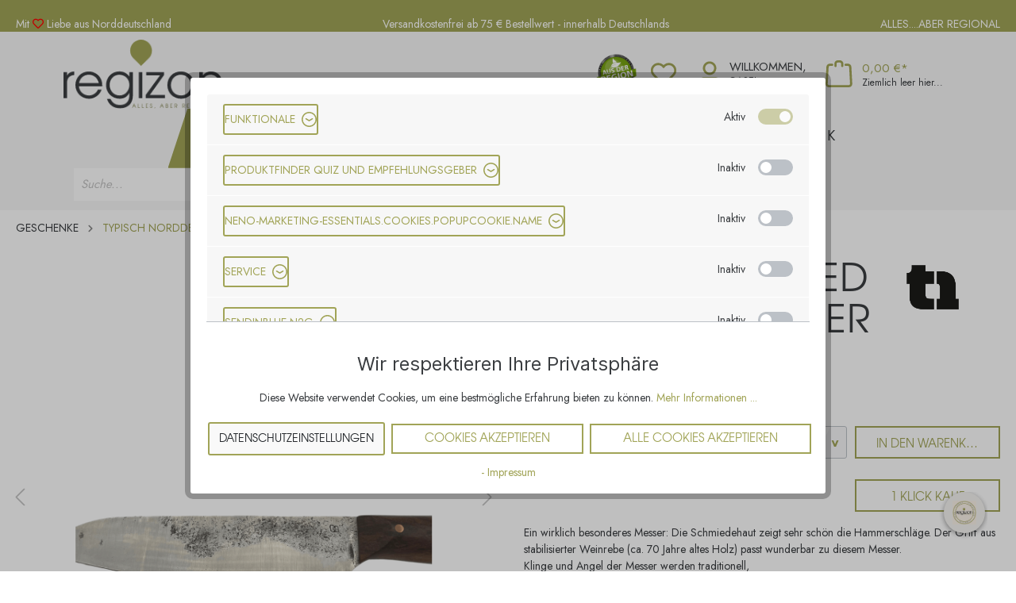

--- FILE ---
content_type: text/html; charset=UTF-8
request_url: https://www.regizon.shop/handgeschmiedetes-kochmesser/RZ10051
body_size: 31887
content:

<!DOCTYPE html>

<html lang="de-DE"
      itemscope="itemscope"
      itemtype="https://schema.org/WebPage">

                            
    <head>
                                                <meta charset="utf-8">
            
            <script>
            let gtmIsTrackingProductClicks = Boolean(), gtmContainerId = 'GTM-N6CWCZD', hasSWConsentSupport = Boolean(Number(1));
            window.wbmScriptIsSet = false;
        </script>
        <script type="text/javascript">
            window.dataLayer = window.dataLayer || [];
            window.dataLayer.push({"ecommerce":{"currencyCode":"EUR","detail":{"actionField":{"list":"Unikate"},"products":[{"category":"Unikate","price":599,"brand":"Lieblingsmesser","id":"RZ10051","name":"Handgeschmiedetes Kochmesser ","variant":""}]}},"google_tag_params":{"ecomm_prodid":"RZ10051","ecomm_pagetype":"product"}});

                    </script>                <!-- WbmTagManagerEcomm Head Snippet Start -->
        <script id="wbmTagManger" type="text/javascript">
            function getCookie(name) {
                var cookieMatch = document.cookie.match(name + '=(.*?)(;|$)');
                return cookieMatch && decodeURI(cookieMatch[1]);
            }

            var gtmCookieSet = getCookie('wbm-tagmanager-enabled');
            
            var googleTag = function(w,d,s,l,i){w[l]=w[l]||[];w[l].push({'gtm.start':new Date().getTime(),event:'gtm.js'});var f=d.getElementsByTagName(s)[0],j=d.createElement(s),dl=l!='dataLayer'?'&l='+l:'';j.async=true;j.src='https://www.googletagmanager.com/gtm.js?id='+i+dl+'';f.parentNode.insertBefore(j,f);};
            

            if (hasSWConsentSupport && gtmCookieSet === null) {
                window.wbmGoogleTagmanagerId = gtmContainerId;
                window.wbmScriptIsSet = false;
                window.googleTag = googleTag;
            } else {
                window.wbmScriptIsSet = true;
                googleTag(window, document, 'script', 'dataLayer', gtmContainerId);
                googleTag = null;
            }
        </script><!-- WbmTagManagerEcomm Head Snippet End -->    
                            <meta name="viewport"
                      content="width=device-width, initial-scale=1, shrink-to-fit=no">
            
                            <meta name="author"
                      content=""/>
                <meta name="robots"
                      content="index,follow"/>
                <meta name="revisit-after"
                      content="15 days"/>
                <meta name="keywords"
                      content=""/>
                <meta name="description"
                      content="Jedes Messer ein einzigartiges UnikatStahl: 1.1274 (auch Federbandstahl)Härte nach Rockwell: 61 hrcVerbindung zum Griff: FlachangelGriff: stabilisier…"/>
            
                    <meta property="og:type"
          content="product"/>
    <meta property="og:site_name"
          content="Regizon"/>
    <meta property="og:url"
          content="https://www.regizon.shop/handgeschmiedetes-kochmesser/RZ10051"/>
    <meta property="og:title"
          content="Handgeschmiedetes Kochmesser  | RZ10051"/>

    <meta property="og:description"
          content="Jedes Messer ein einzigartiges UnikatStahl: 1.1274 (auch Federbandstahl)Härte nach Rockwell: 61 hrcVerbindung zum Griff: FlachangelGriff: stabilisier…"/>
    <meta property="og:image"
          content="https://www.regizon.shop/media/02/79/80/1649858967/Kochmesser Weinrebe.PNG"/>

            <meta property="product:brand"
              content="Lieblingsmesser"/>
        <meta property="product:price:amount"
          content="599"/>
    <meta property="product:price:currency"
          content="EUR"/>
    <meta property="product:product_link"
          content="https://www.regizon.shop/handgeschmiedetes-kochmesser/RZ10051"/>

    <meta name="twitter:card"
          content="product"/>
    <meta name="twitter:site"
          content="Regizon"/>
    <meta name="twitter:title"
          content="Handgeschmiedetes Kochmesser  | RZ10051"/>
    <meta name="twitter:description"
          content="Jedes Messer ein einzigartiges UnikatStahl: 1.1274 (auch Federbandstahl)Härte nach Rockwell: 61 hrcVerbindung zum Griff: FlachangelGriff: stabilisier…"/>
    <meta name="twitter:image"
          content="https://www.regizon.shop/media/02/79/80/1649858967/Kochmesser Weinrebe.PNG"/>


    

                                <meta itemprop="copyrightHolder"
                      content="Regizon"/>
                <meta itemprop="copyrightYear"
                      content=""/>
                <meta itemprop="isFamilyFriendly"
                      content="true"/>
                <meta itemprop="image"
                      content="https://www.regizon.shop/media/3c/92/11/1641802529/Regizon_Logo.png"/>
            

    
                                                

                                  <link rel="shortcut icon"
                  href="https://www.regizon.shop/media/55/92/67/1641475367/regizon_favi.png">
        
      
                    <link rel="apple-touch-icon"
                  sizes="180x180"
                  href="https://www.regizon.shop/media/55/92/67/1641475367/regizon_favi.png">
        
                    <link rel="icon"
                  sizes="192x192"
                  href="https://www.regizon.shop/media/55/92/67/1641475367/regizon_favi.png">
            <meta name="theme-color"
                  content="#a1a457"/>
        
            
    
    <link rel="canonical" href="https://www.regizon.shop/handgeschmiedetes-kochmesser/RZ10051" />

            
                            <title itemprop="name">Handgeschmiedetes Kochmesser  | RZ10051</title>
        
    

                                                                                <link rel="stylesheet"
                      href="https://www.regizon.shop/theme/595947e1bcbf426b6235e23ab8837a2d/css/all.css?1715156084537084">
                                    

    <link rel="stylesheet" href="https://www.regizon.shop/bundles/emzplatformconversionheader/storefront/css/main.css?1670592003945">


            <link rel="stylesheet" href="https://www.regizon.shop/bundles/moorlfoundation/storefront/css/font-awesome-free.css?164605282674122">
    
            <link rel="stylesheet" href="https://www.regizon.shop/bundles/moorlfoundation/storefront/css/animate.css?164605282685647">
    
    
            <style>
            :root {
                --moorl-advanced-search-width: 600px;
            }
        </style>
    
                        <script>
        window.features = {"FEATURE_NEXT_1797":false,"FEATURE_NEXT_11917":false,"FEATURE_NEXT_12608":true,"FEATURE_NEXT_16710":false,"FEATURE_NEXT_13810":false,"FEATURE_NEXT_13250":false,"FEATURE_NEXT_17276":false,"FEATURE_NEXT_16151":false,"FEATURE_NEXT_17441":false,"FEATURE_NEXT_16155":false,"FEATURE_NEXT_14872":false,"FEATURE_NEXT_15053":false,"FEATURE_NEXT_14114":false,"FEATURE_NEXT_18215":false,"FEATURE_NEXT_12455":false,"FEATURE_NEXT_15815":false,"FEATURE_NEXT_14699":false,"FEATURE_NEXT_15998":false,"FEATURE_NEXT_15707":false,"FEATURE_NEXT_15475":false,"FEATURE_NEXT_14360":false,"FEATURE_NEXT_15172":false,"FEATURE_NEXT_15687":false,"FEATURE_NEXT_6040":false,"FEATURE_NEXT_14001":false,"FEATURE_NEXT_7739":false,"FEATURE_NEXT_16200":false,"FEATURE_NEXT_13410":false,"FEATURE_NEXT_8097":false,"FEATURE_NEXT_16119":false,"FEATURE_NEXT_15917":false,"FEATURE_NEXT_15957":false,"FEATURE_NEXT_16223":false,"FEATURE_NEXT_13601":false,"FEATURE_NEXT_16992":false,"FEATURE_NEXT_7530":false,"FEATURE_NEXT_16824":false,"FEATURE_NEXT_16271":false,"FEATURE_NEXT_17275":false,"FEATURE_NEXT_17016":false,"FEATURE_NEXT_16236":false,"FEATURE_NEXT_16769":false,"FEATURE_NEXT_16640":false,"FEATURE_NEXT_16800":false,"FEATURE_NEXT_17261":false,"FEATURE_NEXT_17858":false,"FEATURE_NEXT_17973":false,"FEATURE_NEXT_18592":false,"FEATURE_NEXT_18083":false,"FEATURE_NEXT_16902":false,"FEATURE_NEXT_17546":false};
    </script>
        
                                    
            

    
                            
            <script type="text/javascript" src='https://www.google.com/recaptcha/api.js?render=6Le332siAAAAAOOiP1xCVSGUNAVhUe1Xpwhq2SFy' defer></script>
        <script>
                                        window.googleReCaptchaV3Active = true;
                    </script>
            
                
            </head>

            

            
                
    
    
    
            
                    
        
                    <div class="nme-newsletter-popup--bg-layer"></div>
            <div class="nme-newsletter-popup
                
                "
                data-newsletter-popup
                data-popup-trigger="scroll"
                data-popup-time="2"
                data-popup-scroll="400"
                data-dev-mode=""
                data-popup-id="51ec8fdab4b847ab9751964eea9bf4e4"
            >
                <div class="nme-newsletter-popup--close-btn-wrapper">
                    <div class="nme-newsletter-popup--close-btn"></div>
                </div>

                                    <div class="nme-newsletter-popup--column-image is-left">
                                                    <img
                                src=" https://www.regizon.shop/media/02/5d/81/1696945214/Norddeutsche%20M%C3%B6wen.jpg"
                                class="nme-newsletter-popup--image"
                                alt="Norddeutsche Möwen"
                            >
                                            </div>
                                <div class="nme-newsletter-popup--column-image-mobile is-left">
                                            <img
                            src=" https://www.regizon.shop/media/02/5d/81/1696945214/Norddeutsche%20M%C3%B6wen.jpg"
                            class="nme-newsletter-popup--image"
                            alt="Norddeutsche Möwen"
                        >
                                    </div>

                <div class="nme-newsletter-popup--column-content image-is-left mobile-image-is-left">
                    <div class="nme-newsletter-popup--content-inner">
                        <div class="nme-newsletter-popup--headline"><h1><b>Hol Dir den Nord-Newsletter</b></h1><h6><b>und erhalte 10% als Dankeschön auf Deine nächste Bestellung: Rezepte, Rabatte &amp; mehr!</b></h6><h6><b><br /></b></h6></div>
                        <div class="nme-newsletter-popup--subline"><b>werde teil der regizon community - was es bei uns auch neues gibt: du erfährst es als erster!</b></div>
                        <form action="/form/campaign/newsletter-coupon"
                              method="post"
                              data-newsletter-popup-form="true"
                              data-form-csrf-handler="true"
                              data-form-validation="true"
                              class="nme-newsletter-popup--form"
                        >

                                                            <div class="nme-newsletter-popup--form-row">
                                                                        <input
                                        name="firstName"
                                        value=""
                                        placeholder="Vorname"
                                        class="nme-newsletter-popup--first-name-input
                                         has-margin                                        form-control"
                                    />
                                                                                                            <input
                                        name="lastName"
                                        value=""
                                        placeholder="Nachname"
                                        class="nme-newsletter-popup--last-name-input
                                         has-margin                                        form-control"
                                    />
                                                                    </div>
                            
                            <input type="hidden" name="option" value="subscribe"/>

                            <input
                                name="email"
                                type="email"
                                value=""
                                placeholder="Email"
                                autocomplete="section-personal email"
                                required="required"
                                class="nme-newsletter-popup--mail-input form-control"
                            >

                            
                            <div class="nme-newsletter-popup--captcha-container">
                                                
    
                                            <div class="shopware_surname_confirm">
                    <input type="text"
                   name="shopware_surname_confirm"
                   class="d-none"
                   value=""
                   tabindex="-1"
                   autocapitalize="off"
                   spellcheck="false"
                   autocorrect="off"
                   autocomplete="off"
            >
            </div>
                                                                                            
    <div class="captcha-google-re-captcha-v3"
         data-google-re-captcha-v3="true"
         data-google-re-captcha-v3-options="{&quot;siteKey&quot;:&quot;6Le332siAAAAAOOiP1xCVSGUNAVhUe1Xpwhq2SFy&quot;}">
        <input
            type="text"
            class="d-none grecaptcha_v3-input"
            name="_grecaptcha_v3"
            data-skip-report-validity="true"
            required>

        <div class="data-protection-information grecaptcha-protection-information">
            Diese Seite ist durch reCAPTCHA geschützt und es gelten die Datenschutzrichtlinie und Nutzungsbedingungen.
        </div>
    </div>
                                                    </div>
                            <div class="nme-newsletter-popup--captcha-error-container"></div>

                            <button type="submit" class="nme-newsletter-popup--submit-btn btn">
                                JO: abonnieren!
                            </button>

                            <div class="form-hidden-fields">
                                <input type="hidden" name="_csrf_token" value="b367b4c899383ac9d4dea3e3231.-tL5AZ75EtkVXwN_hCJmwCqUdTCViwhgkPsSRSvrCX8.rpWLS-S2UZxZZ08-3kEJmUymM3LC6joW2qh9K3-DORTMhr5t9bNxnkIHZA">
                                <input type="submit" class="submit--hidden d-none" />
                                <input type="hidden" name="popupId" value="51ec8fdab4b847ab9751964eea9bf4e4" />
                            </div>

                                                            <button class="nme-newsletter-popup--non-subscribe-btn">
                                    nix für mich
                                </button>
                            
                            <div class="nme-newsletter-popup--privacy">
                                    
            <div>Datenschutz *</div>
    
    <div class="form-text privacy-notice custom-control custom-checkbox">
                    <input name="privacy"
                   type="checkbox"
                   class="custom-control-input"
                   id="form-privacy-opt-in-51ec8fdab4b847ab9751964eea9bf4e4"
                   required>
        
                    <label for="form-privacy-opt-in-51ec8fdab4b847ab9751964eea9bf4e4" class=" custom-control-label">
                                Ich habe die <a data-toggle="modal" data-url="/widgets/cms/5f9ec0a6671842f29946603719c1dee9" href="/widgets/cms/5f9ec0a6671842f29946603719c1dee9" title="Datenschutzbestimmungen">Datenschutzbestimmungen</a> zur Kenntnis genommen und die <a data-toggle="modal" data-url="/widgets/cms/92255b79c946436eb3c8d4af2ec3ab4f" href="/widgets/cms/92255b79c946436eb3c8d4af2ec3ab4f" title="AGB">AGB/Nutzungsbedingungen</a> gelesen und bin mit ihnen einverstanden.
            </label>
            </div>
                            </div>
                        </form>
                        <div class="nme-newsletter-popup--error-container"></div>
                    </div>
                    <div class="nme-newsletter-popup--response-wrapper">
                        <div class="nme-newsletter-popup--response-icon">
                                
                
                
            <span
            class="icon icon-checkmark-circle">
                <svg xmlns="http://www.w3.org/2000/svg" width="24" height="24" viewBox="0 0 24 24"><path fill="#758CA3" fill-rule="evenodd" d="M24 12c0 6.6274-5.3726 12-12 12S0 18.6274 0 12 5.3726 0 12 0s12 5.3726 12 12zM12 2C6.4772 2 2 6.4772 2 12s4.4772 10 10 10 10-4.4772 10-10S17.5228 2 12 2zM7.7071 12.2929 10 14.5858l6.2929-6.293c.3905-.3904 1.0237-.3904 1.4142 0 .3905.3906.3905 1.0238 0 1.4143l-7 7c-.3905.3905-1.0237.3905-1.4142 0l-3-3c-.3905-.3905-.3905-1.0237 0-1.4142.3905-.3905 1.0237-.3905 1.4142 0z"/></svg>
        </span>
                            </div>
                        <p class="nme-newsletter-popup--response-text"></p>
                    </div>
                </div>
            </div>
            <style>
                .nme-newsletter-popup {
                                    background-color: #f9f3ea;
                                    border-radius: 0px;
                }

                @media all and (max-width: 480px) {

                    .nme-newsletter-popup {
                                            min-height: 2px;
                                        }

                    .nme-newsletter-popup.has-mobile-background-image {
                        background-image: url("https://www.regizon.shop/media/02/5d/81/1696945214/Norddeutsche%20M%C3%B6wen.jpg");
                        background-repeat: no-repeat;
                        background-size: cover;
                        background-position: left;
                    }
                }

                @media all and (min-width: 481px) {

                    .nme-newsletter-popup {
                                            min-height: 200px;
                                        }

                    .nme-newsletter-popup.has-background-image {
                        background-image: url("https://www.regizon.shop/media/02/5d/81/1696945214/Norddeutsche%20M%C3%B6wen.jpg");
                        background-repeat: no-repeat;
                        background-size: cover;
                        background-position: left;
                    }
                }

                .nme-newsletter-popup--close-btn:before,
                .nme-newsletter-popup--close-btn:after {
                                    background-color: #909090;
                                }

                .nme-newsletter-popup--close-btn:hover:before,
                .nme-newsletter-popup--close-btn:hover:after {
                                    background-color: #000000;
                                }

                .nme-newsletter-popup--column-content {
                                    justify-content: flex-start;
                                }

                .nme-newsletter-popup--column-image {
                                    background-color: #a1a457;
                                                    object-fit: cover;
                                }

                .nme-newsletter-popup--image {
                                    object-fit: cover;
                    object-position: left;
                                }

                .nme-newsletter-popup--first-name-input {
                    border-radius: 0px;
                    border-color: #a1a457;
                }

                .nme-newsletter-popup--last-name-input {
                    border-radius: 0px;
                    border-color: #a1a457;
                }

                .nme-newsletter-popup--mail-input {
                    border-radius: 0px;
                    border-color: #a1a457;
                }

                .nme-newsletter-popup--submit-btn {
                                    background-color: #f9f3ea;
                                                    color: #a1a457;
                                    border-radius: 0px;
                }

                .nme-newsletter-popup--submit-btn:hover {
                                    background-color: #909090;
                                                    color: #a1a457;
                                }

                .nme-newsletter-popup--non-subscribe-btn {
                                    color: #000000;
                                }

                .nme-newsletter-popup--non-subscribe-btn:hover {
                                    color: #909090;
                                }

                .nme-newsletter-popup--headline {
                    font-size: 24px;
                    font-family: ;
                    line-height: 40px;
                }

                .nme-newsletter-popup--subline {
                    font-size: 18px;
                    font-family: ;
                    line-height: 28px;
                }

                .nme-newsletter-popup--promotion-until {
                    font-size: 30px;
                    font-family: ;
                    line-height: 28px;
                    color: #a1a457;
                }

                /* Tablet */
                @media all and (min-width: 481px) {
                    .nme-newsletter-popup--headline {
                        font-size: 34px;
                        line-height: 46px;
                    }

                    .nme-newsletter-popup--subline {
                        font-size: 20px;
                        line-height: 32px;
                    }

                    .nme-newsletter-popup--promotion-until {
                        font-size: 30px;
                        line-height: 28px;
                    }
                }

                /* Desktop */
                @media all and (min-width: 1280px) {
                    .nme-newsletter-popup--headline {
                        font-size: 40px;
                        line-height: 56px;
                    }

                    .nme-newsletter-popup--subline {
                        font-size: 20px;
                        line-height: 28px;
                    }

                    .nme-newsletter-popup--promotion-until {
                        font-size: 30px;
                        line-height: 28px;
                    }
                }
            </style>
                            
            
                                <body class="is-ctl-product is-act-index is-tanmar-google-ads ">

                                                        <script>
                    window.dataLayer = window.dataLayer || [];
                    function gtag(){ dataLayer.push(arguments); }
                    window._tmGoogleAdsFns = [];

                    window._tmOnGoogleAdsAllow = function(){
                        var script= document.createElement('script');
                        script.type = 'text/javascript';
                        script.src = 'https://www.googletagmanager.com/gtag/js?id=AW-10907223953';
                        script.async = true;
                        document.getElementsByTagName("head")[0].appendChild(script);
                        
                        gtag('js', new Date());
                        gtag('config', 'AW-10907223953');

                        for(var i in window._tmGoogleAdsFns){
                            if(typeof window._tmGoogleAdsFns[i] == "function"){
                                window._tmGoogleAdsFns[i]();
                            }
                        }
                    };
                </script>
                                        
                            <script>
        window._tmGoogleAdsFns.push(function () {
            gtag('event', 'view_item', {"send_to":"AW-10907223953","value":599,"items":[{"id":"RZ10051","google_business_vertical":"retail"}]});
        });
    </script>
                                                    <noscript>
                <iframe src="https://www.googletagmanager.com/ns.html?id=GTM-N6CWCZD"
                        height="0" width="0" style="display:none;visibility:hidden"></iframe>
            </noscript>
                            <noscript class="noscript-main">
                
    <div role="alert"
         class="alert alert-info alert-has-icon">
                                                            
                
                
            <span
            class="icon icon-info">
                <svg xmlns="http://www.w3.org/2000/svg" width="24" height="24" viewBox="0 0 24 24"><path fill="#758CA3" fill-rule="evenodd" d="M12 7c.5523 0 1 .4477 1 1s-.4477 1-1 1-1-.4477-1-1 .4477-1 1-1zm1 9c0 .5523-.4477 1-1 1s-1-.4477-1-1v-5c0-.5523.4477-1 1-1s1 .4477 1 1v5zm11-4c0 6.6274-5.3726 12-12 12S0 18.6274 0 12 5.3726 0 12 0s12 5.3726 12 12zM12 2C6.4772 2 2 6.4772 2 12s4.4772 10 10 10 10-4.4772 10-10S17.5228 2 12 2z"/></svg>
        </span>
                                        
                    <div class="alert-content-container">
                                                    
                                    <div class="alert-content">
                                                    Um unseren Shop in vollem Umfang nutzen zu können, empfehlen wir dir Javascript in deinem Browser zu aktivieren.
                                            </div>
                
                                                                </div>
            </div>
            </noscript>
        

                    <header class="header-main">
                    <div class="wl-custom-ctop-bar">
        <div>
            <img src="/media/4a/e3/4b/1638550474/location-icon.png"/>
            <a href="https://goo.gl/maps/gd5bdceGLHk4BUNy9" target="_blank"><p>Regional Norddeutschland</p>
        </div>
        <div>
            <img src="/media/3f/4d/3c/1638550474/mail-icon.png"/>
            <p><a href="mailto:info@regizon.shop">Mail: info@regizon.shop</a></p>
        </div>
        <div>
            <img src="/media/50/e5/eb/1638550474/phone-icon.png"/>
            <p><a href="tel:+4945519696300">Tel: 04551 - 9696 300</a></p>
        </div>
    </div>
    

    <div class="ch-desktop-wrapper">
        <div class="container">
            <div class="ch-item">
                Mit <i class="fas fa-heart" style="color:red;"></i> Liebe aus Norddeutschland 
            </div>
            <div class="ch-item">
                  Versandkostenfrei ab 75 € Bestellwert - innerhalb Deutschlands
            </div>
            <div class="ch-item">
                  ALLES....ABER REGIONAL <script src="https://cdn.botpress.cloud/webchat/v1/inject.js"></script> <script src="https://mediafiles.botpress.cloud/bff84d51-3560-4e78-a15e-74bdde9a676d/webchat/config.js" defer></script>
            </div>
        </div>
    </div>

    <div class="ch-mobile-wrapper">
        <div class="container">
            <div class="ch-item">
                Versandkostenfrei ab 60 € Bestellwert - innerhalb Deutschlands
            </div>
        </div>
    </div>
                        <div class="container">
                                            
        <div class="row align-items-center header-row">
                                    <div class="col-12 col-lg-auto header-logo-col">
                        <div class="header-logo-main">
                    <a class="header-logo-main-link"
               href="/"
               title="Zur Startseite wechseln">
                                    <picture class="header-logo-picture">
                                                                                
                                                                            
                                                                                    <img src="https://www.regizon.shop/media/3c/92/11/1641802529/Regizon_Logo.png"
                                     alt="Zur Startseite wechseln"
                                     class="img-fluid header-logo-main-img"/>
                                                                        </picture>
                            </a>
            </div>
                </div>
            
        
        <div class="col-12 order-3 col-sm order-sm-2 header-nav-col">
            <div class="row">
                <div class="nav-main col">
                    
    <div class="main-navigation"
         id="mainNavigation"
         data-flyout-menu="true">
                    <div class="container">
                                    <nav class="nav main-navigation-menu"
                        itemscope="itemscope"
                        itemtype="http://schema.org/SiteNavigationElement">
                        
                                                                            
                                                                                                                
                                                                                            
                                                                
                                                                                                            <a class="nav-link main-navigation-link active"
                                           href="https://www.regizon.shop/uebersicht/"
                                           itemprop="url"
                                           data-flyout-menu-trigger="2dbc66076dbf43ed80adebc8f05caf11"                                                                                      title="Übersicht">
                                            <div class="main-navigation-link-text">
                                                <span itemprop="name">Übersicht</span>
                                            </div>
                                        </a>
                                                                                                                                                                
                                                                
                                                                                                            <a class="nav-link main-navigation-link"
                                           href="https://www.regizon.shop/kochen-backen/"
                                           itemprop="url"
                                           data-flyout-menu-trigger="b61bd9c36cfc4a6f8034d7593e3e58e8"                                                                                      title="Kochen &amp; Backen">
                                            <div class="main-navigation-link-text">
                                                <span itemprop="name">Kochen &amp; Backen</span>
                                            </div>
                                        </a>
                                                                                                                                                                
                                                                
                                                                                                            <a class="nav-link main-navigation-link"
                                           href="https://www.regizon.shop/spirituosen/"
                                           itemprop="url"
                                                                                                                                 title="Spirituosen">
                                            <div class="main-navigation-link-text">
                                                <span itemprop="name">Spirituosen</span>
                                            </div>
                                        </a>
                                                                                                                                                                
                                                                
                                                                                                            <a class="nav-link main-navigation-link active"
                                           href="https://www.regizon.shop/geschenke/"
                                           itemprop="url"
                                           data-flyout-menu-trigger="16580ca70f7e487b9d836146bb9364a4"                                                                                      title="Geschenke">
                                            <div class="main-navigation-link-text">
                                                <span itemprop="name">Geschenke</span>
                                            </div>
                                        </a>
                                                                                                                                                                
                                                                
                                                                                                            <a class="nav-link main-navigation-link"
                                           href="https://www.regizon.shop/fruehstueck/"
                                           itemprop="url"
                                           data-flyout-menu-trigger="04bf734335d64a689c75c59aae9d7bf7"                                                                                      title="Frühstück">
                                            <div class="main-navigation-link-text">
                                                <span itemprop="name">Frühstück</span>
                                            </div>
                                        </a>
                                                                                                                                            </nav>
                            </div>
        
                                                                                                                                                                                                                                                                                                                            
                                                <div class="navigation-flyouts">
                                                                                                                                                                <div class="navigation-flyout"
                                             data-flyout-menu-id="2dbc66076dbf43ed80adebc8f05caf11">
                                            <div class="container">
                                                                                                                        <div class="row navigation-flyout-bar">
                            <div class="col">
                    <div class="navigation-flyout-category-link">
                                                                                    <a class="nav-link"
                                   href="https://www.regizon.shop/uebersicht/"
                                   itemprop="url"
                                   title="Übersicht">
                                                                            Zur Kategorie Übersicht
                                            
    
                
            <span
            class="icon icon-arrow-right icon-primary">
                <svg xmlns="http://www.w3.org/2000/svg" xmlns:xlink="http://www.w3.org/1999/xlink" width="16" height="16" viewBox="0 0 16 16"><defs><path id="icons-small-arrow-small-right-a" d="M6.7071 6.2929c-.3905-.3905-1.0237-.3905-1.4142 0-.3905.3905-.3905 1.0237 0 1.4142l3 3c.3905.3905 1.0237.3905 1.4142 0l3-3c.3905-.3905.3905-1.0237 0-1.4142-.3905-.3905-1.0237-.3905-1.4142 0L9 8.5858l-2.2929-2.293z"/></defs><use fill="#758CA3" fill-rule="evenodd" transform="rotate(-90 9 8.5)" xlink:href="#icons-small-arrow-small-right-a"/></svg>
        </span>
                                                                        </a>
                                                                        </div>
                </div>
            
                            <div class="col-auto">
                    <div class="navigation-flyout-close js-close-flyout-menu">
                                                                                        
                
                
            <span
            class="icon icon-x">
                <svg xmlns="http://www.w3.org/2000/svg" width="24" height="24" viewBox="0 0 24 24"><path fill="#758CA3" fill-rule="evenodd" d="m10.5858 12-7.293-7.2929c-.3904-.3905-.3904-1.0237 0-1.4142.3906-.3905 1.0238-.3905 1.4143 0L12 10.5858l7.2929-7.293c.3905-.3904 1.0237-.3904 1.4142 0 .3905.3906.3905 1.0238 0 1.4143L13.4142 12l7.293 7.2929c.3904.3905.3904 1.0237 0 1.4142-.3906.3905-1.0238.3905-1.4143 0L12 13.4142l-7.2929 7.293c-.3905.3904-1.0237.3904-1.4142 0-.3905-.3906-.3905-1.0238 0-1.4143L10.5858 12z"/></svg>
        </span>
                                                                            </div>
                </div>
                    </div>
    
            <div class="row navigation-flyout-content">
                            <div class="col">
                    <div class="navigation-flyout-categories">
                                                        
                    
                
    <div class="row navigation-flyout-categories is-level-0">
                                            
                            <div class="col-3 navigation-flyout-col">
                                                                        <a class="nav-item nav-link navigation-flyout-link is-level-0"
                               href="https://www.regizon.shop/uebersicht/geschenkideen/"
                               itemprop="url"
                                                              title="Geschenkideen">
                                <span itemprop="name">Geschenkideen</span>
                            </a>
                                            
                                                                            
        
                
    <div class="navigation-flyout-categories is-level-1">
            </div>
                                                            </div>
                                                        
                            <div class="col-3 navigation-flyout-col">
                                                                        <a class="nav-item nav-link navigation-flyout-link is-level-0"
                               href="https://www.regizon.shop/uebersicht/vierbeiner/"
                               itemprop="url"
                                                              title="Vierbeiner">
                                <span itemprop="name">Vierbeiner</span>
                            </a>
                                            
                                                                            
        
                
    <div class="navigation-flyout-categories is-level-1">
            </div>
                                                            </div>
                                                        
                            <div class="col-3 navigation-flyout-col">
                                                                        <a class="nav-item nav-link navigation-flyout-link is-level-0"
                               href="https://www.regizon.shop/uebersicht/dekoration-haushaltshelfer/"
                               itemprop="url"
                                                              title="Dekoration &amp; Haushaltshelfer">
                                <span itemprop="name">Dekoration &amp; Haushaltshelfer</span>
                            </a>
                                            
                                                                            
        
                
    <div class="navigation-flyout-categories is-level-1">
            </div>
                                                            </div>
                                                        
                            <div class="col-3 navigation-flyout-col">
                                                                        <a class="nav-item nav-link navigation-flyout-link is-level-0"
                               href="https://www.regizon.shop/uebersicht/kaffee-tee-gewuerze/"
                               itemprop="url"
                                                              title="Kaffee, Tee &amp; Gewürze">
                                <span itemprop="name">Kaffee, Tee &amp; Gewürze</span>
                            </a>
                                            
                                                                            
        
                
    <div class="navigation-flyout-categories is-level-1">
            </div>
                                                            </div>
                                                        
                            <div class="col-3 navigation-flyout-col">
                                                                        <a class="nav-item nav-link navigation-flyout-link is-level-0"
                               href="https://www.regizon.shop/uebersicht/kleidung-schmuck/"
                               itemprop="url"
                                                              title="Kleidung &amp; Schmuck">
                                <span itemprop="name">Kleidung &amp; Schmuck</span>
                            </a>
                                            
                                                                            
        
                
    <div class="navigation-flyout-categories is-level-1">
            </div>
                                                            </div>
                                                        
                            <div class="col-3 navigation-flyout-col">
                                                                        <a class="nav-item nav-link navigation-flyout-link is-level-0 active"
                               href="https://www.regizon.shop/uebersicht/kunst-unikate-buecher/"
                               itemprop="url"
                                                              title="Kunst &amp; Unikate &amp; Bücher">
                                <span itemprop="name">Kunst &amp; Unikate &amp; Bücher</span>
                            </a>
                                            
                                                                            
        
                
    <div class="navigation-flyout-categories is-level-1">
            </div>
                                                            </div>
                                                        
                            <div class="col-3 navigation-flyout-col">
                                                                        <a class="nav-item nav-link navigation-flyout-link is-level-0"
                               href="https://www.regizon.shop/uebersicht/suess-kuestlich-norddeutsche-suesswarenvielfalt/"
                               itemprop="url"
                                                              title="&quot;Süß &amp; Küstlich&quot; - Norddeutsche Süßwarenvielfalt">
                                <span itemprop="name">&quot;Süß &amp; Küstlich&quot; - Norddeutsche Süßwarenvielfalt</span>
                            </a>
                                            
                                                                            
        
                
    <div class="navigation-flyout-categories is-level-1">
            </div>
                                                            </div>
                                                        
                            <div class="col-3 navigation-flyout-col">
                                                                        <a class="nav-item nav-link navigation-flyout-link is-level-0"
                               href="https://www.regizon.shop/uebersicht/nahrungsmittel/"
                               itemprop="url"
                                                              title="Nahrungsmittel">
                                <span itemprop="name">Nahrungsmittel</span>
                            </a>
                                            
                                                                            
        
                
    <div class="navigation-flyout-categories is-level-1">
            </div>
                                                            </div>
                                                        
                            <div class="col-3 navigation-flyout-col">
                                                                        <a class="nav-item nav-link navigation-flyout-link is-level-0"
                               href="https://www.regizon.shop/uebersicht/pflege-duefte/"
                               itemprop="url"
                                                              title="Pflege &amp; Düfte">
                                <span itemprop="name">Pflege &amp; Düfte</span>
                            </a>
                                            
                                                                            
        
                
    <div class="navigation-flyout-categories is-level-1">
            </div>
                                                            </div>
                                                        
                            <div class="col-3 navigation-flyout-col">
                                                                        <a class="nav-item nav-link navigation-flyout-link is-level-0"
                               href="https://www.regizon.shop/uebersicht/spirituosen/"
                               itemprop="url"
                                                              title="Spirituosen">
                                <span itemprop="name">Spirituosen</span>
                            </a>
                                            
                                                                            
        
                
    <div class="navigation-flyout-categories is-level-1">
            </div>
                                                            </div>
                                                        
                            <div class="col-3 navigation-flyout-col">
                                                                        <a class="nav-item nav-link navigation-flyout-link is-level-0"
                               href="https://www.regizon.shop/uebersicht/empfehlung-des-monats/"
                               itemprop="url"
                                                              title="Empfehlung des Monats">
                                <span itemprop="name">Empfehlung des Monats</span>
                            </a>
                                            
                                                                            
        
                
    <div class="navigation-flyout-categories is-level-1">
            </div>
                                                            </div>
                                                        
                            <div class="col-3 navigation-flyout-col">
                                                                        <a class="nav-item nav-link navigation-flyout-link is-level-0"
                               href="https://www.regizon.shop/uebersicht/aktionen/"
                               itemprop="url"
                                                              title="Aktionen">
                                <span itemprop="name">Aktionen</span>
                            </a>
                                            
                                                                            
        
                
    <div class="navigation-flyout-categories is-level-1">
            </div>
                                                            </div>
                                                        
                            <div class="col-3 navigation-flyout-col">
                                                                        <a class="nav-item nav-link navigation-flyout-link is-level-0"
                               href="https://www.regizon.shop/uebersicht/unser-instagram/"
                               itemprop="url"
                                                              title="Unser Instagram">
                                <span itemprop="name">Unser Instagram</span>
                            </a>
                                            
                                                                            
        
                
    <div class="navigation-flyout-categories is-level-1">
            </div>
                                                            </div>
                                                        
                            <div class="col-3 navigation-flyout-col">
                                                                        <a class="nav-item nav-link navigation-flyout-link is-level-0"
                               href="https://www.regizon.shop/uebersicht/vegan/"
                               itemprop="url"
                                                              title="Vegan">
                                <span itemprop="name">Vegan</span>
                            </a>
                                            
                                                                            
        
                
    <div class="navigation-flyout-categories is-level-1">
            </div>
                                                            </div>
                                                        
                            <div class="col-3 navigation-flyout-col">
                                                                        <a class="nav-item nav-link navigation-flyout-link is-level-0"
                               href="https://www.regizon.shop/uebersicht/grillsaison/"
                               itemprop="url"
                                                              title="Grillsaison">
                                <span itemprop="name">Grillsaison</span>
                            </a>
                                            
                                                                            
        
                
    <div class="navigation-flyout-categories is-level-1">
            </div>
                                                            </div>
                        </div>
                                            </div>
                </div>
            
                                                </div>
                                                                                                </div>
                                        </div>
                                                                                                                                                                                                            <div class="navigation-flyout"
                                             data-flyout-menu-id="b61bd9c36cfc4a6f8034d7593e3e58e8">
                                            <div class="container">
                                                                                                                        <div class="row navigation-flyout-bar">
                            <div class="col">
                    <div class="navigation-flyout-category-link">
                                                                                    <a class="nav-link"
                                   href="https://www.regizon.shop/kochen-backen/"
                                   itemprop="url"
                                   title="Kochen &amp; Backen">
                                                                            Zur Kategorie Kochen &amp; Backen
                                            
    
                
            <span
            class="icon icon-arrow-right icon-primary">
                <svg xmlns="http://www.w3.org/2000/svg" xmlns:xlink="http://www.w3.org/1999/xlink" width="16" height="16" viewBox="0 0 16 16"><defs><path id="icons-small-arrow-small-right-a" d="M6.7071 6.2929c-.3905-.3905-1.0237-.3905-1.4142 0-.3905.3905-.3905 1.0237 0 1.4142l3 3c.3905.3905 1.0237.3905 1.4142 0l3-3c.3905-.3905.3905-1.0237 0-1.4142-.3905-.3905-1.0237-.3905-1.4142 0L9 8.5858l-2.2929-2.293z"/></defs><use fill="#758CA3" fill-rule="evenodd" transform="rotate(-90 9 8.5)" xlink:href="#icons-small-arrow-small-right-a"/></svg>
        </span>
                                                                        </a>
                                                                        </div>
                </div>
            
                            <div class="col-auto">
                    <div class="navigation-flyout-close js-close-flyout-menu">
                                                                                        
                
                
            <span
            class="icon icon-x">
                <svg xmlns="http://www.w3.org/2000/svg" width="24" height="24" viewBox="0 0 24 24"><path fill="#758CA3" fill-rule="evenodd" d="m10.5858 12-7.293-7.2929c-.3904-.3905-.3904-1.0237 0-1.4142.3906-.3905 1.0238-.3905 1.4143 0L12 10.5858l7.2929-7.293c.3905-.3904 1.0237-.3904 1.4142 0 .3905.3906.3905 1.0238 0 1.4143L13.4142 12l7.293 7.2929c.3904.3905.3904 1.0237 0 1.4142-.3906.3905-1.0238.3905-1.4143 0L12 13.4142l-7.2929 7.293c-.3905.3904-1.0237.3904-1.4142 0-.3905-.3906-.3905-1.0238 0-1.4143L10.5858 12z"/></svg>
        </span>
                                                                            </div>
                </div>
                    </div>
    
            <div class="row navigation-flyout-content">
                            <div class="col-8 col-xl-9">
                    <div class="navigation-flyout-categories">
                                                        
                    
                
    <div class="row navigation-flyout-categories is-level-0">
                                            
                            <div class="col-4 navigation-flyout-col">
                                                                        <a class="nav-item nav-link navigation-flyout-link is-level-0"
                               href="https://www.regizon.shop/kochen-backen/bestseller/"
                               itemprop="url"
                                                              title="Bestseller">
                                <span itemprop="name">Bestseller</span>
                            </a>
                                            
                                                                            
        
                
    <div class="navigation-flyout-categories is-level-1">
            </div>
                                                            </div>
                                                        
                            <div class="col-4 navigation-flyout-col">
                                                                        <a class="nav-item nav-link navigation-flyout-link is-level-0"
                               href="https://www.regizon.shop/kochen-backen/neuheiten/"
                               itemprop="url"
                                                              title="Neuheiten">
                                <span itemprop="name">Neuheiten</span>
                            </a>
                                            
                                                                            
        
                
    <div class="navigation-flyout-categories is-level-1">
            </div>
                                                            </div>
                                                        
                            <div class="col-4 navigation-flyout-col">
                                                                        <a class="nav-item nav-link navigation-flyout-link is-level-0"
                               href="https://www.regizon.shop/kochen-backen/pasta-reis-co./"
                               itemprop="url"
                                                              title="Pasta, Reis &amp; Co.">
                                <span itemprop="name">Pasta, Reis &amp; Co.</span>
                            </a>
                                            
                                                                            
        
                
    <div class="navigation-flyout-categories is-level-1">
            </div>
                                                            </div>
                                                        
                            <div class="col-4 navigation-flyout-col">
                                                                        <a class="nav-item nav-link navigation-flyout-link is-level-0"
                               href="https://www.regizon.shop/kochen-backen/backen/"
                               itemprop="url"
                                                              title="Backen">
                                <span itemprop="name">Backen</span>
                            </a>
                                            
                                                                            
        
                
    <div class="navigation-flyout-categories is-level-1">
            </div>
                                                            </div>
                                                        
                            <div class="col-4 navigation-flyout-col">
                                                                        <a class="nav-item nav-link navigation-flyout-link is-level-0"
                               href="https://www.regizon.shop/kochen-backen/oele-essig-dressing/"
                               itemprop="url"
                                                              title="Öle, Essig &amp; Dressing">
                                <span itemprop="name">Öle, Essig &amp; Dressing</span>
                            </a>
                                            
                                                                            
        
                
    <div class="navigation-flyout-categories is-level-1">
            </div>
                                                            </div>
                                                        
                            <div class="col-4 navigation-flyout-col">
                                                                        <a class="nav-item nav-link navigation-flyout-link is-level-0"
                               href="https://www.regizon.shop/kochen-backen/gewuerze-gewuerzmischungen/"
                               itemprop="url"
                                                              title="Gewürze &amp; Gewürzmischungen">
                                <span itemprop="name">Gewürze &amp; Gewürzmischungen</span>
                            </a>
                                            
                                                                            
        
                
    <div class="navigation-flyout-categories is-level-1">
            </div>
                                                            </div>
                                                        
                            <div class="col-4 navigation-flyout-col">
                                                                        <a class="nav-item nav-link navigation-flyout-link is-level-0"
                               href="https://www.regizon.shop/kochen-backen/ketchup-senf-sossen/"
                               itemprop="url"
                                                              title="Ketchup, Senf &amp; Sossen">
                                <span itemprop="name">Ketchup, Senf &amp; Sossen</span>
                            </a>
                                            
                                                                            
        
                
    <div class="navigation-flyout-categories is-level-1">
            </div>
                                                            </div>
                                                        
                            <div class="col-4 navigation-flyout-col">
                                                                        <a class="nav-item nav-link navigation-flyout-link is-level-0"
                               href="https://www.regizon.shop/kochen-backen/pesto-chutneys/"
                               itemprop="url"
                                                              title="Pesto &amp; Chutneys">
                                <span itemprop="name">Pesto &amp; Chutneys</span>
                            </a>
                                            
                                                                            
        
                
    <div class="navigation-flyout-categories is-level-1">
            </div>
                                                            </div>
                                                        
                            <div class="col-4 navigation-flyout-col">
                                                                        <a class="nav-item nav-link navigation-flyout-link is-level-0"
                               href="https://www.regizon.shop/kochen-backen/delikatessen/"
                               itemprop="url"
                                                              title="Delikatessen">
                                <span itemprop="name">Delikatessen</span>
                            </a>
                                            
                                                                            
        
                
    <div class="navigation-flyout-categories is-level-1">
            </div>
                                                            </div>
                        </div>
                                            </div>
                </div>
            
                                            <div class="col-4 col-xl-3">
                    <div class="navigation-flyout-teaser">
                                                    <a class="navigation-flyout-teaser-image-container"
                               href="https://www.regizon.shop/kochen-backen/"
                                                              title="Kochen &amp; Backen">
                                    
    




    
    
        
        <img src="https://www.regizon.shop/media/c9/32/23/1691154997/kochen_und-backen.jpg"             srcset="https://www.regizon.shop/thumbnail/c9/32/23/1691154997/kochen_und-backen_1920x1920.jpg 1920w, https://www.regizon.shop/thumbnail/c9/32/23/1691154997/kochen_und-backen_800x800.jpg 800w, https://www.regizon.shop/thumbnail/c9/32/23/1691154997/kochen_und-backen_400x400.jpg 400w"                 sizes="310px"
                 class="navigation-flyout-teaser-image" alt="Diverse Koch- und Backgeräte sowie Gewürze arrangiert vor strahlend weißen Kacheln." title=" Deine Küchenhelfer für das perfekte Gericht" data-object-fit="cover"/>
                            </a>
                                            </div>
                </div>
                                    </div>
                                                                                                </div>
                                        </div>
                                                                                                                                                                                                                                                                        <div class="navigation-flyout"
                                             data-flyout-menu-id="16580ca70f7e487b9d836146bb9364a4">
                                            <div class="container">
                                                                                                                        <div class="row navigation-flyout-bar">
                            <div class="col">
                    <div class="navigation-flyout-category-link">
                                                                                    <a class="nav-link"
                                   href="https://www.regizon.shop/geschenke/"
                                   itemprop="url"
                                   title="Geschenke">
                                                                            Zur Kategorie Geschenke
                                            
    
                
            <span
            class="icon icon-arrow-right icon-primary">
                <svg xmlns="http://www.w3.org/2000/svg" xmlns:xlink="http://www.w3.org/1999/xlink" width="16" height="16" viewBox="0 0 16 16"><defs><path id="icons-small-arrow-small-right-a" d="M6.7071 6.2929c-.3905-.3905-1.0237-.3905-1.4142 0-.3905.3905-.3905 1.0237 0 1.4142l3 3c.3905.3905 1.0237.3905 1.4142 0l3-3c.3905-.3905.3905-1.0237 0-1.4142-.3905-.3905-1.0237-.3905-1.4142 0L9 8.5858l-2.2929-2.293z"/></defs><use fill="#758CA3" fill-rule="evenodd" transform="rotate(-90 9 8.5)" xlink:href="#icons-small-arrow-small-right-a"/></svg>
        </span>
                                                                        </a>
                                                                        </div>
                </div>
            
                            <div class="col-auto">
                    <div class="navigation-flyout-close js-close-flyout-menu">
                                                                                        
                
                
            <span
            class="icon icon-x">
                <svg xmlns="http://www.w3.org/2000/svg" width="24" height="24" viewBox="0 0 24 24"><path fill="#758CA3" fill-rule="evenodd" d="m10.5858 12-7.293-7.2929c-.3904-.3905-.3904-1.0237 0-1.4142.3906-.3905 1.0238-.3905 1.4143 0L12 10.5858l7.2929-7.293c.3905-.3904 1.0237-.3904 1.4142 0 .3905.3906.3905 1.0238 0 1.4143L13.4142 12l7.293 7.2929c.3904.3905.3904 1.0237 0 1.4142-.3906.3905-1.0238.3905-1.4143 0L12 13.4142l-7.2929 7.293c-.3905.3904-1.0237.3904-1.4142 0-.3905-.3906-.3905-1.0238 0-1.4143L10.5858 12z"/></svg>
        </span>
                                                                            </div>
                </div>
                    </div>
    
            <div class="row navigation-flyout-content">
                            <div class="col-8 col-xl-9">
                    <div class="navigation-flyout-categories">
                                                        
                    
                
    <div class="row navigation-flyout-categories is-level-0">
                                            
                            <div class="col-4 navigation-flyout-col">
                                                                        <a class="nav-item nav-link navigation-flyout-link is-level-0"
                               href="https://www.regizon.shop/geschenke/moin-geschenke-begruesse-deine-liebsten-norddeutsch/"
                               itemprop="url"
                                                              title="Moin Geschenke - Begrüße Deine Liebsten norddeutsch">
                                <span itemprop="name">Moin Geschenke - Begrüße Deine Liebsten norddeutsch</span>
                            </a>
                                            
                                                                            
        
                
    <div class="navigation-flyout-categories is-level-1">
            </div>
                                                            </div>
                                                        
                            <div class="col-4 navigation-flyout-col">
                                                                        <a class="nav-item nav-link navigation-flyout-link is-level-0"
                               href="https://www.regizon.shop/geschenke/tueddelkram-schnickschnack/"
                               itemprop="url"
                                                              title="Tüddelkram &amp; Schnickschnack ">
                                <span itemprop="name">Tüddelkram &amp; Schnickschnack </span>
                            </a>
                                            
                                                                            
        
                
    <div class="navigation-flyout-categories is-level-1">
            </div>
                                                            </div>
                                                        
                            <div class="col-4 navigation-flyout-col">
                                                                        <a class="nav-item nav-link navigation-flyout-link is-level-0 active"
                               href="https://www.regizon.shop/geschenke/typisch-norddeutsch-geniessen-verschenken/"
                               itemprop="url"
                                                              title="Typisch norddeutsch – Genießen &amp; Verschenken">
                                <span itemprop="name">Typisch norddeutsch – Genießen &amp; Verschenken</span>
                            </a>
                                            
                                                                            
        
                
    <div class="navigation-flyout-categories is-level-1">
            </div>
                                                            </div>
                                                        
                            <div class="col-4 navigation-flyout-col">
                                                                        <a class="nav-item nav-link navigation-flyout-link is-level-0"
                               href="https://www.regizon.shop/geschenke/butter-bei-di-fische-genussmarkt/"
                               itemprop="url"
                                                              title="„Butter bei di Fische“ – Genussmarkt">
                                <span itemprop="name">„Butter bei di Fische“ – Genussmarkt</span>
                            </a>
                                            
                                                                            
        
                
    <div class="navigation-flyout-categories is-level-1">
            </div>
                                                            </div>
                                                        
                            <div class="col-4 navigation-flyout-col">
                                                                        <a class="nav-item nav-link navigation-flyout-link is-level-0"
                               href="https://www.regizon.shop/geschenke/fischkopp-favoriten-besonderes-fuer-norddeutschland-liebhaber/"
                               itemprop="url"
                                                              title="Fischkopp Favoriten - Besonderes für Norddeutschland Liebhaber">
                                <span itemprop="name">Fischkopp Favoriten - Besonderes für Norddeutschland Liebhaber</span>
                            </a>
                                            
                                                                            
        
                
    <div class="navigation-flyout-categories is-level-1">
            </div>
                                                            </div>
                                                        
                            <div class="col-4 navigation-flyout-col">
                                                                        <a class="nav-item nav-link navigation-flyout-link is-level-0"
                               href="https://www.regizon.shop/geschenke/geschenke-fuer-frauen/"
                               itemprop="url"
                                                              title="Geschenke für Frauen">
                                <span itemprop="name">Geschenke für Frauen</span>
                            </a>
                                            
                                                                            
        
                
    <div class="navigation-flyout-categories is-level-1">
            </div>
                                                            </div>
                        </div>
                                            </div>
                </div>
            
                                            <div class="col-4 col-xl-3">
                    <div class="navigation-flyout-teaser">
                                                    <a class="navigation-flyout-teaser-image-container"
                               href="https://www.regizon.shop/geschenke/"
                                                              title="Geschenke">
                                    
    




    
    
        
        <img src="https://www.regizon.shop/media/fe/2f/f7/1691155486/Geschenke.jpg"             srcset="https://www.regizon.shop/thumbnail/fe/2f/f7/1691155486/Geschenke_1920x1920.jpg 1920w, https://www.regizon.shop/thumbnail/fe/2f/f7/1691155486/Geschenke_800x800.jpg 800w, https://www.regizon.shop/thumbnail/fe/2f/f7/1691155486/Geschenke_400x400.jpg 400w"                 sizes="310px"
                 class="navigation-flyout-teaser-image" alt="Verschiedene Geschenkverpackungen in unterschiedlichen Größen, eingewickelt in vielfältigem Geschenkpapier und verziert mit bunten Schleifenbändern" title="Die Kunst des Schenkens: Vielfältige Geschenkverpackungen für jeden Anlass" data-object-fit="cover"/>
                            </a>
                                            </div>
                </div>
                                    </div>
                                                                                                </div>
                                        </div>
                                                                                                                                                                                                            <div class="navigation-flyout"
                                             data-flyout-menu-id="04bf734335d64a689c75c59aae9d7bf7">
                                            <div class="container">
                                                                                                                        <div class="row navigation-flyout-bar">
                            <div class="col">
                    <div class="navigation-flyout-category-link">
                                                                                    <a class="nav-link"
                                   href="https://www.regizon.shop/fruehstueck/"
                                   itemprop="url"
                                   title="Frühstück">
                                                                            Zur Kategorie Frühstück
                                            
    
                
            <span
            class="icon icon-arrow-right icon-primary">
                <svg xmlns="http://www.w3.org/2000/svg" xmlns:xlink="http://www.w3.org/1999/xlink" width="16" height="16" viewBox="0 0 16 16"><defs><path id="icons-small-arrow-small-right-a" d="M6.7071 6.2929c-.3905-.3905-1.0237-.3905-1.4142 0-.3905.3905-.3905 1.0237 0 1.4142l3 3c.3905.3905 1.0237.3905 1.4142 0l3-3c.3905-.3905.3905-1.0237 0-1.4142-.3905-.3905-1.0237-.3905-1.4142 0L9 8.5858l-2.2929-2.293z"/></defs><use fill="#758CA3" fill-rule="evenodd" transform="rotate(-90 9 8.5)" xlink:href="#icons-small-arrow-small-right-a"/></svg>
        </span>
                                                                        </a>
                                                                        </div>
                </div>
            
                            <div class="col-auto">
                    <div class="navigation-flyout-close js-close-flyout-menu">
                                                                                        
                
                
            <span
            class="icon icon-x">
                <svg xmlns="http://www.w3.org/2000/svg" width="24" height="24" viewBox="0 0 24 24"><path fill="#758CA3" fill-rule="evenodd" d="m10.5858 12-7.293-7.2929c-.3904-.3905-.3904-1.0237 0-1.4142.3906-.3905 1.0238-.3905 1.4143 0L12 10.5858l7.2929-7.293c.3905-.3904 1.0237-.3904 1.4142 0 .3905.3906.3905 1.0238 0 1.4143L13.4142 12l7.293 7.2929c.3904.3905.3904 1.0237 0 1.4142-.3906.3905-1.0238.3905-1.4143 0L12 13.4142l-7.2929 7.293c-.3905.3904-1.0237.3904-1.4142 0-.3905-.3906-.3905-1.0238 0-1.4143L10.5858 12z"/></svg>
        </span>
                                                                            </div>
                </div>
                    </div>
    
            <div class="row navigation-flyout-content">
                            <div class="col-8 col-xl-9">
                    <div class="navigation-flyout-categories">
                                                        
                    
                
    <div class="row navigation-flyout-categories is-level-0">
                                            
                            <div class="col-4 navigation-flyout-col">
                                                                        <a class="nav-item nav-link navigation-flyout-link is-level-0"
                               href="https://www.regizon.shop/fruehstueck/aufstriche/"
                               itemprop="url"
                                                              title="Aufstriche">
                                <span itemprop="name">Aufstriche</span>
                            </a>
                                            
                                                                            
        
                
    <div class="navigation-flyout-categories is-level-1">
            </div>
                                                            </div>
                                                        
                            <div class="col-4 navigation-flyout-col">
                                                                        <a class="nav-item nav-link navigation-flyout-link is-level-0"
                               href="https://www.regizon.shop/fruehstueck/muesli-cerealien/"
                               itemprop="url"
                                                              title="Müsli &amp; Cerealien">
                                <span itemprop="name">Müsli &amp; Cerealien</span>
                            </a>
                                            
                                                                            
        
                
    <div class="navigation-flyout-categories is-level-1">
            </div>
                                                            </div>
                                                        
                            <div class="col-4 navigation-flyout-col">
                                                                        <a class="nav-item nav-link navigation-flyout-link is-level-0"
                               href="https://www.regizon.shop/fruehstueck/backmischungen/"
                               itemprop="url"
                                                              title="Backmischungen">
                                <span itemprop="name">Backmischungen</span>
                            </a>
                                            
                                                                            
        
                
    <div class="navigation-flyout-categories is-level-1">
            </div>
                                                            </div>
                                                        
                            <div class="col-4 navigation-flyout-col">
                                                                        <a class="nav-item nav-link navigation-flyout-link is-level-0"
                               href="https://www.regizon.shop/fruehstueck/kaffee-tee/"
                               itemprop="url"
                                                              title="Kaffee &amp; Tee">
                                <span itemprop="name">Kaffee &amp; Tee</span>
                            </a>
                                            
                                                                            
        
                
    <div class="navigation-flyout-categories is-level-1">
            </div>
                                                            </div>
                        </div>
                                            </div>
                </div>
            
                                            <div class="col-4 col-xl-3">
                    <div class="navigation-flyout-teaser">
                                                    <a class="navigation-flyout-teaser-image-container"
                               href="https://www.regizon.shop/fruehstueck/"
                                                              title="Frühstück">
                                    
    




    
    
        
        <img src="https://www.regizon.shop/media/3d/d1/f9/1706280056/Fr%C3%BChst%C3%BCck_%281%29.jpg"             srcset="https://www.regizon.shop/thumbnail/3d/d1/f9/1706280056/Fr%C3%BChst%C3%BCck_%281%29_1920x1920.jpg 1920w, https://www.regizon.shop/thumbnail/3d/d1/f9/1706280056/Fr%C3%BChst%C3%BCck_%281%29_800x800.jpg 800w, https://www.regizon.shop/thumbnail/3d/d1/f9/1706280056/Fr%C3%BChst%C3%BCck_%281%29_400x400.jpg 400w"                 sizes="310px"
                 class="navigation-flyout-teaser-image" data-object-fit="cover"/>
                            </a>
                                            </div>
                </div>
                                    </div>
                                                                                                </div>
                                        </div>
                                                                                                                                            </div>
                                        </div>
                </div>
            </div>
        </div>

                    <div class="col-12 order-1 col-sm-auto order-sm-2 header-actions-col">
                <div class="row no-gutters">
                                                                        <div class="col d-sm-none">
                                <div class="menu-button">
                                                                            <button class="btn nav-main-toggle-btn header-actions-btn"
                                                type="button"
                                                data-offcanvas-menu="true"
                                                aria-label="Menü">
                                                                                                
                
                
            <span
            class="icon icon-stack">
                <svg xmlns="http://www.w3.org/2000/svg" width="24" height="24" viewBox="0 0 24 24"><path fill="#758CA3" fill-rule="evenodd" d="M3 13c-.5523 0-1-.4477-1-1s.4477-1 1-1h18c.5523 0 1 .4477 1 1s-.4477 1-1 1H3zm0-7c-.5523 0-1-.4477-1-1s.4477-1 1-1h18c.5523 0 1 .4477 1 1s-.4477 1-1 1H3zm0 14c-.5523 0-1-.4477-1-1s.4477-1 1-1h18c.5523 0 1 .4477 1 1s-.4477 1-1 1H3z"/></svg>
        </span>
                                                                                        </button>
                                                                    </div>
                            </div>
                        
                    
                    <div class="col-auto regional-seal">
                        <img src="/media/90/ac/54/1641285681/siegel.png"/>
                    </div>

                                                                                                        <div class="col-auto">
                                    <div class="header-wishlist">
                                        <a class="btn header-wishlist-btn header-actions-btn"
                                           href="/wishlist"
                                           title="Merkzettel"
                                           aria-label="Merkzettel">
                                                <span class="header-wishlist-icon">
            
                
                
            <span
            class="icon icon-heart">
                <svg xmlns="http://www.w3.org/2000/svg" width="24" height="24" viewBox="0 0 24 24"><path fill="#758CA3" fill-rule="evenodd" d="M20.0139 12.2998c1.8224-1.8224 1.8224-4.7772 0-6.5996-1.8225-1.8225-4.7772-1.8225-6.5997 0L12 7.1144l-1.4142-1.4142c-1.8225-1.8225-4.7772-1.8225-6.5997 0-1.8224 1.8224-1.8224 4.7772 0 6.5996l7.519 7.519a.7.7 0 0 0 .9899 0l7.5189-7.519zm1.4142 1.4142-7.519 7.519c-1.0543 1.0544-2.7639 1.0544-3.8183 0L2.572 13.714c-2.6035-2.6035-2.6035-6.8245 0-9.428 2.6035-2.6035 6.8246-2.6035 9.4281 0 2.6035-2.6035 6.8246-2.6035 9.428 0 2.6036 2.6035 2.6036 6.8245 0 9.428z"/></svg>
        </span>
        </span>
        <span class="badge badge-primary header-wishlist-badge"
          id="wishlist-basket"
          data-wishlist-storage="true"
          data-wishlist-storage-options="{&quot;listPath&quot;:&quot;\/wishlist\/list&quot;,&quot;mergePath&quot;:&quot;\/wishlist\/merge&quot;,&quot;tokenMergePath&quot;:&quot;1798b090ef140bba354a8.NBdnoJcAD2i6TKZMu-PX5jkjQJxmS5HwGIirkreTcRk.dWIlxKczXUXCfM4I3YSS0nQWJf45M-iZSMTy_4TxHC94VBLXzkk9D_cNyQ&quot;,&quot;pageletPath&quot;:&quot;\/wishlist\/merge\/pagelet&quot;,&quot;tokenPageletPath&quot;:&quot;f49a4edf.Bwpji2TLFidRzkUwyIIQSUT5_vT0l9YpzvF5R46Lwa4.NDtU8wepZH8_hihDguQhcQOjvL68_aAZ-pkzdf_ZmcNmUgzDJ-ZxUhmNDA&quot;}"
          data-wishlist-widget="true"
    ></span>
                                        </a>
                                    </div>
                                </div>
                            
                                            
                                                                        <div class="col-auto">
                                <div class="account-menu">
                                        <div class="dropdown">
            <button class="btn account-menu-btn header-actions-btn"
            type="button"
            id="accountWidget"
            data-offcanvas-account-menu="true"
            data-toggle="dropdown"
            aria-haspopup="true"
            aria-expanded="false"
            aria-label="Mein Konto"
            title="Mein Konto">
                
                
                
            <span
            class="icon icon-avatar">
                <svg xmlns="http://www.w3.org/2000/svg" width="24" height="24" viewBox="0 0 24 24"><path fill="#758CA3" fill-rule="evenodd" d="M12 3C9.7909 3 8 4.7909 8 7c0 2.2091 1.7909 4 4 4 2.2091 0 4-1.7909 4-4 0-2.2091-1.7909-4-4-4zm0-2c3.3137 0 6 2.6863 6 6s-2.6863 6-6 6-6-2.6863-6-6 2.6863-6 6-6zM4 22.099c0 .5523-.4477 1-1 1s-1-.4477-1-1V20c0-2.7614 2.2386-5 5-5h10.0007c2.7614 0 5 2.2386 5 5v2.099c0 .5523-.4477 1-1 1s-1-.4477-1-1V20c0-1.6569-1.3431-3-3-3H7c-1.6569 0-3 1.3431-3 3v2.099z"/></svg>
        </span>
                    <span class="account-text">  
                                                    Willkommen,<br /><small>Gast!</small>
                                        </span>
    </button>

                    <div class="dropdown-menu dropdown-menu-right account-menu-dropdown js-account-menu-dropdown"
                 aria-labelledby="accountWidget">
                
        
            <button class="btn btn-light btn-block offcanvas-close js-offcanvas-close sticky-top">
                                
                
                
            <span
            class="icon icon-x icon-sm">
                <svg xmlns="http://www.w3.org/2000/svg" width="24" height="24" viewBox="0 0 24 24"><path fill="#758CA3" fill-rule="evenodd" d="m10.5858 12-7.293-7.2929c-.3904-.3905-.3904-1.0237 0-1.4142.3906-.3905 1.0238-.3905 1.4143 0L12 10.5858l7.2929-7.293c.3905-.3904 1.0237-.3904 1.4142 0 .3905.3906.3905 1.0238 0 1.4143L13.4142 12l7.293 7.2929c.3904.3905.3904 1.0237 0 1.4142-.3906.3905-1.0238.3905-1.4143 0L12 13.4142l-7.2929 7.293c-.3905.3904-1.0237.3904-1.4142 0-.3905-.3906-.3905-1.0238 0-1.4143L10.5858 12z"/></svg>
        </span>
                
                            Menü schließen
                    </button>
    
            <div class="offcanvas-content-container">
                <div class="account-menu">
                                    <div class="dropdown-header account-menu-header">
                    Mein Konto
                </div>
                    
            
                                <div class="account-menu-login">
                    <a href="/account/login"
                       title="Anmelden"
                       class="btn btn-primary account-menu-login-button">
                        Anmelden
                    </a>

                    <div class="account-menu-register">
                        oder <a href="/account/login"
                                                            title="registrieren">registrieren</a>
                    </div>
                </div>
                    

                    <div class="account-menu-links">
                    <div class="header-account-menu">
        <div class="card account-menu-inner">
                                        
                                                <div class="list-group list-group-flush account-aside-list-group">
                                                                                    <a href="/account"
                                   title="Übersicht"
                                   class="list-group-item list-group-item-action account-aside-item">
                                    Übersicht
                                </a>
                            
                                                            <a href="/account/profile"
                                   title="Persönliches Profil"
                                   class="list-group-item list-group-item-action account-aside-item">
                                    Persönliches Profil
                                </a>
                            
                                                            <a href="/account/address"
                                   title="Adressen"
                                   class="list-group-item list-group-item-action account-aside-item">
                                    Adressen
                                </a>
                            
                                                            <a href="/account/payment"
                                   title="Zahlungsarten"
                                   class="list-group-item list-group-item-action account-aside-item">
                                    Zahlungsarten
                                </a>
                            
                                                            <a href="/account/order"
                                   title="Bestellungen"
                                   class="list-group-item list-group-item-action account-aside-item">
                                    Bestellungen
                                </a>
                                                                        </div>
                            
                                                </div>
    </div>
            </div>
            </div>
        </div>
                </div>
            </div>
                                </div>
                            </div>
                        
                    
                                                                        <div class="col-auto">
                                <div class="header-cart"
                                     data-offcanvas-cart="true">
                                    <a class="btn header-cart-btn header-actions-btn"
                                       href="/checkout/cart"
                                       data-cart-widget="true"
                                       title="Warenkorb"
                                       aria-label="Warenkorb">
                                            <span class="header-cart-icon">
            
                
                
            <span
            class="icon icon-bag">
                <svg xmlns="http://www.w3.org/2000/svg" width="24" height="24" viewBox="0 0 24 24"><path fill="#758CA3" fill-rule="evenodd" d="M5.892 3c.5523 0 1 .4477 1 1s-.4477 1-1 1H3.7895a1 1 0 0 0-.9986.9475l-.7895 15c-.029.5515.3946 1.0221.9987 1.0525h17.8102c.5523 0 1-.4477.9986-1.0525l-.7895-15A1 1 0 0 0 20.0208 5H17.892c-.5523 0-1-.4477-1-1s.4477-1 1-1h2.1288c1.5956 0 2.912 1.249 2.9959 2.8423l.7894 15c.0035.0788.0035.0788.0042.1577 0 1.6569-1.3432 3-3 3H3c-.079-.0007-.079-.0007-.1577-.0041-1.6546-.0871-2.9253-1.499-2.8382-3.1536l.7895-15C.8775 4.249 2.1939 3 3.7895 3H5.892zm4 2c0 .5523-.4477 1-1 1s-1-.4477-1-1V3c0-1.6569 1.3432-3 3-3h2c1.6569 0 3 1.3431 3 3v2c0 .5523-.4477 1-1 1s-1-.4477-1-1V3c0-.5523-.4477-1-1-1h-2c-.5523 0-1 .4477-1 1v2z"/></svg>
        </span>
        </span>
    <span class="header-cart-total">
        0,00 €*
        <br />
        <small class="subline">
                            Ziemlich leer hier...
                    </small>
    </span>
                                    </a>
                                </div>
                            </div>
                        
                    
                                                                        <div class="col-auto d-sm-none">
                                <div class="search-toggle">
                                    <button class="btn header-actions-btn search-toggle-btn js-search-toggle-btn collapsed"
                                            type="button"
                                            data-toggle="collapse"
                                            data-target="#searchCollapse"
                                            aria-expanded="false"
                                            aria-controls="searchCollapse"
                                            aria-label="Suchen">
                                            
                
                
            <span
            class="icon icon-search">
                <svg xmlns="http://www.w3.org/2000/svg" width="24" height="24" viewBox="0 0 24 24"><path fill="#758CA3" fill-rule="evenodd" d="M10.0944 16.3199 4.707 21.707c-.3905.3905-1.0237.3905-1.4142 0-.3905-.3905-.3905-1.0237 0-1.4142L8.68 14.9056C7.6271 13.551 7 11.8487 7 10c0-4.4183 3.5817-8 8-8s8 3.5817 8 8-3.5817 8-8 8c-1.8487 0-3.551-.627-4.9056-1.6801zM15 16c3.3137 0 6-2.6863 6-6s-2.6863-6-6-6-6 2.6863-6 6 2.6863 6 6 6z"/></svg>
        </span>
                                        </button>
                                </div>
                            </div>
                        
                                    </div>
            </div>
        
    </div>
    <div class="row header-row searchbar-row">
                                    <div class="col-12 order-2 col-sm order-sm-1 header-search-col">
                    <div class="row">
                        <div class="col-sm-auto d-none d-sm-block d-lg-none">
                                                            <div class="nav-main-toggle">
                                                                            <button class="btn nav-main-toggle-btn header-actions-btn"
                                                type="button"
                                                data-offcanvas-menu="true"
                                                aria-label="Menü">
                                                                                                
                
                
            <span
            class="icon icon-stack">
                <svg xmlns="http://www.w3.org/2000/svg" width="24" height="24" viewBox="0 0 24 24"><path fill="#758CA3" fill-rule="evenodd" d="M3 13c-.5523 0-1-.4477-1-1s.4477-1 1-1h18c.5523 0 1 .4477 1 1s-.4477 1-1 1H3zm0-7c-.5523 0-1-.4477-1-1s.4477-1 1-1h18c.5523 0 1 .4477 1 1s-.4477 1-1 1H3zm0 14c-.5523 0-1-.4477-1-1s.4477-1 1-1h18c.5523 0 1 .4477 1 1s-.4477 1-1 1H3z"/></svg>
        </span>
                                                                                        </button>
                                                                    </div>
                                                    </div>
                        <div class="col">
                                            <div class="collapse"
         id="searchCollapse">
        <div class="header-search">
            <form action="/search"
                  method="get"
                  data-search-form="true"
                  data-url="/suggest?search="
                  class="header-search-form">
                                        <div class="input-group">
                                                            <input type="search"
                                       name="search"
                                       class="form-control header-search-input"
                                       autocomplete="off"
                                       autocapitalize="off"
                                       placeholder="Suche..."
                                       aria-label="Suche..."
                                       value=""
                                >
                            
                                                            <div class="input-group-append">
                                    <button type="submit"
                                            class="btn header-search-btn"
                                            aria-label="Suchen">
                                    <span class="header-search-icon">
                                            
                
                
            <span
            class="icon icon-search">
                <svg xmlns="http://www.w3.org/2000/svg" width="24" height="24" viewBox="0 0 24 24"><path fill="#758CA3" fill-rule="evenodd" d="M10.0944 16.3199 4.707 21.707c-.3905.3905-1.0237.3905-1.4142 0-.3905-.3905-.3905-1.0237 0-1.4142L8.68 14.9056C7.6271 13.551 7 11.8487 7 10c0-4.4183 3.5817-8 8-8s8 3.5817 8 8-3.5817 8-8 8c-1.8487 0-3.551-.627-4.9056-1.6801zM15 16c3.3137 0 6-2.6863 6-6s-2.6863-6-6-6-6 2.6863-6 6 2.6863 6 6 6z"/></svg>
        </span>
                                        </span>
                                    </button>
                                </div>
                                                    </div>
                                </form>
        </div>
    </div>

                            </div>
                    </div>
                </div>
            
            </div>
                    </div>
                

            </header>
        
            
                                    <div class="d-none js-navigation-offcanvas-initial-content">
                                            
        
            <button class="btn btn-light btn-block offcanvas-close js-offcanvas-close sticky-top">
                                
                
                
            <span
            class="icon icon-x icon-sm">
                <svg xmlns="http://www.w3.org/2000/svg" width="24" height="24" viewBox="0 0 24 24"><path fill="#758CA3" fill-rule="evenodd" d="m10.5858 12-7.293-7.2929c-.3904-.3905-.3904-1.0237 0-1.4142.3906-.3905 1.0238-.3905 1.4143 0L12 10.5858l7.2929-7.293c.3905-.3904 1.0237-.3904 1.4142 0 .3905.3906.3905 1.0238 0 1.4143L13.4142 12l7.293 7.2929c.3904.3905.3904 1.0237 0 1.4142-.3906.3905-1.0238.3905-1.4143 0L12 13.4142l-7.2929 7.293c-.3905.3904-1.0237.3904-1.4142 0-.3905-.3906-.3905-1.0238 0-1.4143L10.5858 12z"/></svg>
        </span>
                
                            Menü schließen
                    </button>
    
            <div class="offcanvas-content-container">
                        <nav class="nav navigation-offcanvas-actions">
                                
                
                                
                        </nav>
    
    
    <div class="navigation-offcanvas-container js-navigation-offcanvas">
        <div class="navigation-offcanvas-overlay-content js-navigation-offcanvas-overlay-content">
                                <a class="nav-item nav-link is-home-link navigation-offcanvas-link js-navigation-offcanvas-link"
       href="/widgets/menu/offcanvas"
       itemprop="url"
       title="Zeige alle Kategorien">
                    <span class="navigation-offcanvas-link-icon js-navigation-offcanvas-loading-icon">
                    
                
                
            <span
            class="icon icon-stack">
                <svg xmlns="http://www.w3.org/2000/svg" width="24" height="24" viewBox="0 0 24 24"><path fill="#758CA3" fill-rule="evenodd" d="M3 13c-.5523 0-1-.4477-1-1s.4477-1 1-1h18c.5523 0 1 .4477 1 1s-.4477 1-1 1H3zm0-7c-.5523 0-1-.4477-1-1s.4477-1 1-1h18c.5523 0 1 .4477 1 1s-.4477 1-1 1H3zm0 14c-.5523 0-1-.4477-1-1s.4477-1 1-1h18c.5523 0 1 .4477 1 1s-.4477 1-1 1H3z"/></svg>
        </span>
                </span>
            <span itemprop="name">
                Zeige alle Kategorien
            </span>
            </a>

                    <a class="nav-item nav-link navigation-offcanvas-headline"
       href="https://www.regizon.shop/geschenke/typisch-norddeutsch-geniessen-verschenken/"
              itemprop="url">
                    <span itemprop="name">
                Typisch norddeutsch – Genießen &amp; Verschenken
            </span>
            </a>

                    
<a class="nav-item nav-link is-back-link navigation-offcanvas-link js-navigation-offcanvas-link"
   href="/widgets/menu/offcanvas?navigationId=16580ca70f7e487b9d836146bb9364a4"
   itemprop="url"
   title="Zurück">
            <span class="navigation-offcanvas-link-icon js-navigation-offcanvas-loading-icon">
                                
    
                
            <span
            class="icon icon-arrow-medium-left icon-sm">
                <svg xmlns="http://www.w3.org/2000/svg" xmlns:xlink="http://www.w3.org/1999/xlink" width="16" height="16" viewBox="0 0 16 16"><defs><path id="icons-small-arrow-medium-left-a" d="M4.7071 5.2929c-.3905-.3905-1.0237-.3905-1.4142 0-.3905.3905-.3905 1.0237 0 1.4142l4 4c.3905.3905 1.0237.3905 1.4142 0l4-4c.3905-.3905.3905-1.0237 0-1.4142-.3905-.3905-1.0237-.3905-1.4142 0L8 8.5858l-3.2929-3.293z"/></defs><use fill="#758CA3" fill-rule="evenodd" transform="matrix(0 -1 -1 0 16 16)" xlink:href="#icons-small-arrow-medium-left-a"/></svg>
        </span>
                        </span>

        <span itemprop="name">
            Zurück
        </span>
    </a>
            
            <ul class="list-unstyled navigation-offcanvas-list">
                                    <li class="navigation-offcanvas-list-item">
            <a class="nav-item nav-link navigation-offcanvas-link is-current-category"
           href="https://www.regizon.shop/geschenke/typisch-norddeutsch-geniessen-verschenken/"
           itemprop="url"
                      title="Typisch norddeutsch – Genießen &amp; Verschenken">
                            <span itemprop="name">
                    Typisch norddeutsch – Genießen &amp; Verschenken anzeigen
                </span>
                    </a>
    </li>
                
                                            </ul>
        </div>
    </div>
        </div>
                                        </div>
                    
                                    <main class="content-main">
                                    <div class="flashbags container">
                                            </div>
                
                                                            <div class="container">
                                                    <div class="container-main">
                                                                                        
                                                
                    <nav aria-label="breadcrumb">
                                    <ol class="breadcrumb"
                        itemscope
                        itemtype="https://schema.org/BreadcrumbList">
                                                                                
                                                            <li class="breadcrumb-item"
                                                                        itemprop="itemListElement"
                                    itemscope
                                    itemtype="https://schema.org/ListItem">
                                                                            <a href="https://www.regizon.shop/geschenke/"
                                           class="breadcrumb-link "
                                           title="Geschenke"
                                                                                      itemprop="item">
                                            <link itemprop="url"
                                                  href="https://www.regizon.shop/geschenke/"/>
                                            <span class="breadcrumb-title" itemprop="name">Geschenke</span>
                                        </a>
                                                                        <meta itemprop="position" content="1"/>
                                </li>
                            
                                                                                                <div class="breadcrumb-placeholder">
                                            
    
                
            <span
            class="icon icon-arrow-medium-right icon-fluid">
                <svg xmlns="http://www.w3.org/2000/svg" xmlns:xlink="http://www.w3.org/1999/xlink" width="16" height="16" viewBox="0 0 16 16"><defs><path id="icons-small-arrow-medium-right-a" d="M4.7071 5.2929c-.3905-.3905-1.0237-.3905-1.4142 0-.3905.3905-.3905 1.0237 0 1.4142l4 4c.3905.3905 1.0237.3905 1.4142 0l4-4c.3905-.3905.3905-1.0237 0-1.4142-.3905-.3905-1.0237-.3905-1.4142 0L8 8.5858l-3.2929-3.293z"/></defs><use fill="#758CA3" fill-rule="evenodd" transform="rotate(-90 8 8)" xlink:href="#icons-small-arrow-medium-right-a"/></svg>
        </span>
                                        </div>
                                                                                                                                            
                                                            <li class="breadcrumb-item"
                                    aria-current="page"                                    itemprop="itemListElement"
                                    itemscope
                                    itemtype="https://schema.org/ListItem">
                                                                            <a href="https://www.regizon.shop/geschenke/typisch-norddeutsch-geniessen-verschenken/"
                                           class="breadcrumb-link  is-active"
                                           title="Typisch norddeutsch – Genießen &amp; Verschenken"
                                                                                      itemprop="item">
                                            <link itemprop="url"
                                                  href="https://www.regizon.shop/geschenke/typisch-norddeutsch-geniessen-verschenken/"/>
                                            <span class="breadcrumb-title" itemprop="name">Typisch norddeutsch – Genießen &amp; Verschenken</span>
                                        </a>
                                                                        <meta itemprop="position" content="2"/>
                                </li>
                            
                                                                                                                                    </ol>
                            </nav>
                                            
                                    
        <div class="product-detail"
             itemscope
             itemtype="https://schema.org/Product">
                                                <div class="product-detail-content">
                            
                        
                            <div class="row product-detail-main">
        <div class="col-lg-6 product-detail-media">
                                    
    
        
            
    
    
    
    
    <div class="cms-element-">
                    
                
                
                                    <div class="row gallery-slider-row is-loading js-gallery-zoom-modal-container"
                                                            data-magnifier="true"
                                                                                                                    data-gallery-slider="true"
                                data-gallery-slider-options='{&quot;slider&quot;:{&quot;navPosition&quot;:&quot;bottom&quot;,&quot;speed&quot;:500,&quot;gutter&quot;:5,&quot;controls&quot;:true,&quot;autoHeight&quot;:false,&quot;startIndex&quot;:1},&quot;thumbnailSlider&quot;:{&quot;items&quot;:6,&quot;slideBy&quot;:5,&quot;controls&quot;:true,&quot;startIndex&quot;:1,&quot;responsive&quot;:{&quot;xs&quot;:{&quot;enabled&quot;:false,&quot;controls&quot;:false},&quot;sm&quot;:{&quot;enabled&quot;:false,&quot;controls&quot;:false}}}}'
                            >

                            <div class="gallery-slider-col col-12 order-1"
            data-zoom-modal="true">
                <div class="base-slider gallery-slider has-nav-outside">
                                                                                                                                                                                                                    <div class="gallery-slider-container"
                                                         data-gallery-slider-container="true">
                                                            
                    <div class="gallery-slider-item-container">
          
          <div class="gallery-slider-item is-cover js-magnifier-container" style="min-height: 600px">
            
                                      
                                      
                                                                
    




    
    
        
        <img src="https://www.regizon.shop/media/02/79/80/1649858967/Kochmesser%20Weinrebe.PNG"             srcset="https://www.regizon.shop/thumbnail/02/79/80/1649858967/Kochmesser%20Weinrebe_1920x1920.PNG 1920w, https://www.regizon.shop/thumbnail/02/79/80/1649858967/Kochmesser%20Weinrebe_800x800.PNG 800w, https://www.regizon.shop/thumbnail/02/79/80/1649858967/Kochmesser%20Weinrebe_400x400.PNG 400w"                  class="img-fluid gallery-slider-image magnifier-image js-magnifier-image" alt="Handgeschmiedetes Kochmesser " title="Handgeschmiedetes Kochmesser " data-full-image="https://www.regizon.shop/media/02/79/80/1649858967/Kochmesser Weinrebe.PNG" data-object-fit="cover" itemprop="image"/>
                                                    </div>
        </div>
                        <div class="gallery-slider-item-container">
          
          <div class="gallery-slider-item is-cover js-magnifier-container" style="min-height: 600px">
            
                                      
                                      
                                                                
    




    
    
        
        <img src="https://www.regizon.shop/media/4b/61/45/1649858967/Kochmesser%20stabilisierte%20Weinrebe.jpg"             srcset="https://www.regizon.shop/thumbnail/4b/61/45/1649858967/Kochmesser%20stabilisierte%20Weinrebe_1920x1920.jpg 1920w, https://www.regizon.shop/thumbnail/4b/61/45/1649858967/Kochmesser%20stabilisierte%20Weinrebe_800x800.jpg 800w, https://www.regizon.shop/thumbnail/4b/61/45/1649858967/Kochmesser%20stabilisierte%20Weinrebe_400x400.jpg 400w"                  class="img-fluid gallery-slider-image magnifier-image js-magnifier-image" alt="Handgeschmiedetes Kochmesser " title="Handgeschmiedetes Kochmesser " data-full-image="https://www.regizon.shop/media/4b/61/45/1649858967/Kochmesser stabilisierte Weinrebe.jpg" data-object-fit="cover" itemprop="image"/>
                                                    </div>
        </div>
                                                                </div>
                                                
                                                                                                                                                            <div class="gallery-slider-controls"
                                                             data-gallery-slider-controls="true">
                                                                                                                                                                                                <button class="base-slider-controls-prev gallery-slider-controls-prev is-nav-prev-outside"
                                                                            aria-label="Vorheriges">
                                                                                                                                                        
                
                
            <span
            class="icon icon-arrow-head-left">
                <svg xmlns="http://www.w3.org/2000/svg" xmlns:xlink="http://www.w3.org/1999/xlink" width="24" height="24" viewBox="0 0 24 24"><defs><path id="icons-default-arrow-head-left-a" d="m12.5 7.9142 10.2929 10.293c.3905.3904 1.0237.3904 1.4142 0 .3905-.3906.3905-1.0238 0-1.4143l-11-11c-.3905-.3905-1.0237-.3905-1.4142 0l-11 11c-.3905.3905-.3905 1.0237 0 1.4142.3905.3905 1.0237.3905 1.4142 0L12.5 7.9142z"/></defs><use fill="#758CA3" fill-rule="evenodd" transform="matrix(0 1 1 0 .5 -.5)" xlink:href="#icons-default-arrow-head-left-a"/></svg>
        </span>
                                                                                                                                                </button>
                                                                
                                                                                                                                    <button class="base-slider-controls-next gallery-slider-controls-next is-nav-next-outside"
                                                                            aria-label="Nächstes">
                                                                                                                                                        
                
                
            <span
            class="icon icon-arrow-head-right">
                <svg xmlns="http://www.w3.org/2000/svg" xmlns:xlink="http://www.w3.org/1999/xlink" width="24" height="24" viewBox="0 0 24 24"><defs><path id="icons-default-arrow-head-right-a" d="m11.5 7.9142 10.2929 10.293c.3905.3904 1.0237.3904 1.4142 0 .3905-.3906.3905-1.0238 0-1.4143l-11-11c-.3905-.3905-1.0237-.3905-1.4142 0l-11 11c-.3905.3905-.3905 1.0237 0 1.4142.3905.3905 1.0237.3905 1.4142 0L11.5 7.9142z"/></defs><use fill="#758CA3" fill-rule="evenodd" transform="rotate(90 11.5 12)" xlink:href="#icons-default-arrow-head-right-a"/></svg>
        </span>
                                                                                                                                                </button>
                                                                                                                                                                                    </div>
                                                                                                                                                                                                                            
                                                                                                                            <div class="base-slider-dots ">
                                                                                                                                                                                                                        <button class="base-slider-dot"
                                                                    data-nav-dot="1"
                                                                    tabindex="-1"></button>
                                                                                                                                                                                                                                <button class="base-slider-dot"
                                                                    data-nav-dot="2"
                                                                    tabindex="-1"></button>
                                                                                                                                                                                                        </div>
                                                                            
                        <div class="magnifiere-button">
                <img src="/media/91/b5/b9/1639356696/Gruppe 41.png">
            </div>
        </div>
    </div>

                                                                                    <div class="gallery-slider-thumbnails-col col-12 order-2 is-underneath">
                                    <div class="gallery-slider-thumbnails-container is-underneath">
                                                                                    <div class="gallery-slider-thumbnails is-underneath"
                                                 data-gallery-slider-thumbnails="true">
                                                    
                    <div class="gallery-slider-thumbnails-item">
                      <div class="gallery-slider-thumbnails-item-inner">
              
                                            
                                                                        
    




    
    
        
        <img src="https://www.regizon.shop/media/02/79/80/1649858967/Kochmesser%20Weinrebe.PNG"             srcset="https://www.regizon.shop/thumbnail/02/79/80/1649858967/Kochmesser%20Weinrebe_1920x1920.PNG 1920w, https://www.regizon.shop/thumbnail/02/79/80/1649858967/Kochmesser%20Weinrebe_800x800.PNG 800w, https://www.regizon.shop/thumbnail/02/79/80/1649858967/Kochmesser%20Weinrebe_400x400.PNG 400w"                 sizes="200px"
                 class="gallery-slider-thumbnails-image" alt="Handgeschmiedetes Kochmesser " title="Handgeschmiedetes Kochmesser " itemprop="image"/>

                                                                                                                          </div>
                  </div>
                        <div class="gallery-slider-thumbnails-item">
                      <div class="gallery-slider-thumbnails-item-inner">
              
                                            
                                                                        
    




    
    
        
        <img src="https://www.regizon.shop/media/4b/61/45/1649858967/Kochmesser%20stabilisierte%20Weinrebe.jpg"             srcset="https://www.regizon.shop/thumbnail/4b/61/45/1649858967/Kochmesser%20stabilisierte%20Weinrebe_1920x1920.jpg 1920w, https://www.regizon.shop/thumbnail/4b/61/45/1649858967/Kochmesser%20stabilisierte%20Weinrebe_800x800.jpg 800w, https://www.regizon.shop/thumbnail/4b/61/45/1649858967/Kochmesser%20stabilisierte%20Weinrebe_400x400.jpg 400w"                 sizes="200px"
                 class="gallery-slider-thumbnails-image" alt="Handgeschmiedetes Kochmesser " title="Handgeschmiedetes Kochmesser " itemprop="image"/>

                                                                                                                          </div>
                  </div>
                                                        </div>
                                        
                                                                                    <div data-thumbnail-slider-controls="true" class="gallery-slider-thumbnails-controls">
                                                                                                    <button class="base-slider-controls-prev gallery-slider-thumbnails-controls-prev">
                                                                                                                        
                
                
            <span
            class="icon icon-arrow-head-left">
                <svg xmlns="http://www.w3.org/2000/svg" xmlns:xlink="http://www.w3.org/1999/xlink" width="24" height="24" viewBox="0 0 24 24"><defs><path id="icons-default-arrow-head-left-a" d="m12.5 7.9142 10.2929 10.293c.3905.3904 1.0237.3904 1.4142 0 .3905-.3906.3905-1.0238 0-1.4143l-11-11c-.3905-.3905-1.0237-.3905-1.4142 0l-11 11c-.3905.3905-.3905 1.0237 0 1.4142.3905.3905 1.0237.3905 1.4142 0L12.5 7.9142z"/></defs><use fill="#758CA3" fill-rule="evenodd" transform="matrix(0 1 1 0 .5 -.5)" xlink:href="#icons-default-arrow-head-left-a"/></svg>
        </span>
                                                                                                                </button>
                                                
                                                                                                    <button class="base-slider-controls-next gallery-slider-thumbnails-controls-next">
                                                                                                                        
                
                
            <span
            class="icon icon-arrow-head-right">
                <svg xmlns="http://www.w3.org/2000/svg" xmlns:xlink="http://www.w3.org/1999/xlink" width="24" height="24" viewBox="0 0 24 24"><defs><path id="icons-default-arrow-head-right-a" d="m11.5 7.9142 10.2929 10.293c.3905.3904 1.0237.3904 1.4142 0 .3905-.3906.3905-1.0238 0-1.4143l-11-11c-.3905-.3905-1.0237-.3905-1.4142 0l-11 11c-.3905.3905-.3905 1.0237 0 1.4142.3905.3905 1.0237.3905 1.4142 0L11.5 7.9142z"/></defs><use fill="#758CA3" fill-rule="evenodd" transform="rotate(90 11.5 12)" xlink:href="#icons-default-arrow-head-right-a"/></svg>
        </span>
                                                                                                                </button>
                                                                                            </div>
                                                                            </div>
                                </div>
                                                    
                                                                                    <div class="zoom-modal-wrapper">
                                                                            <div class="modal is-fullscreen zoom-modal js-zoom-modal"
                                             data-image-zoom-modal="true"
                                             tabindex="-1"
                                             role="dialog">
                                                                                            <div class="modal-dialog"
                                                     role="document">
                                                                                                            <div class="modal-content" data-modal-gallery-slider="true">
                                                                                                                            <button type="button"
                                                                        class="modal-close close"
                                                                        data-dismiss="modal"
                                                                        aria-label="Close">
                                                                                                                                            <span aria-hidden="true">
                                                                                
                
                
            <span
            class="icon icon-x icon-sm">
                <svg xmlns="http://www.w3.org/2000/svg" width="24" height="24" viewBox="0 0 24 24"><path fill="#758CA3" fill-rule="evenodd" d="m10.5858 12-7.293-7.2929c-.3904-.3905-.3904-1.0237 0-1.4142.3906-.3905 1.0238-.3905 1.4143 0L12 10.5858l7.2929-7.293c.3905-.3904 1.0237-.3904 1.4142 0 .3905.3906.3905 1.0238 0 1.4143L13.4142 12l7.293 7.2929c.3904.3905.3904 1.0237 0 1.4142-.3906.3905-1.0238.3905-1.4143 0L12 13.4142l-7.2929 7.293c-.3905.3904-1.0237.3904-1.4142 0-.3905-.3906-.3905-1.0238 0-1.4143L10.5858 12z"/></svg>
        </span>
                                                                            </span>
                                                                                                                                    </button>
                                                            
                                                                                                                            <div class="modal-body">

                                                                                                                                            <div class="zoom-modal-actions btn-group"
                                                                             role="group"
                                                                             aria-label="zoom actions">

                                                                                                                                                            <button class="btn btn-light image-zoom-btn js-image-zoom-out">
                                                                                                                                                                                
                
                
            <span
            class="icon icon-minus-circle">
                <svg xmlns="http://www.w3.org/2000/svg" width="24" height="24" viewBox="0 0 24 24"><path fill="#758CA3" fill-rule="evenodd" d="M24 12c0 6.6274-5.3726 12-12 12S0 18.6274 0 12 5.3726 0 12 0s12 5.3726 12 12zM12 2C6.4772 2 2 6.4772 2 12s4.4772 10 10 10 10-4.4772 10-10S17.5228 2 12 2zM7 13c-.5523 0-1-.4477-1-1s.4477-1 1-1h10c.5523 0 1 .4477 1 1s-.4477 1-1 1H7z"/></svg>
        </span>
                                                                                                                                                                        </button>
                                                                            
                                                                                                                                                            <button class="btn btn-light image-zoom-btn js-image-zoom-reset">
                                                                                                                                                                                
                
                
            <span
            class="icon icon-screen-minimize">
                <svg xmlns="http://www.w3.org/2000/svg" width="24" height="24" viewBox="0 0 24 24"><path fill="#758CA3" fill-rule="evenodd" d="M18.4142 7H22c.5523 0 1 .4477 1 1s-.4477 1-1 1h-6c-.5523 0-1-.4477-1-1V2c0-.5523.4477-1 1-1s1 .4477 1 1v3.5858l5.2929-5.293c.3905-.3904 1.0237-.3904 1.4142 0 .3905.3906.3905 1.0238 0 1.4143L18.4142 7zM17 18.4142V22c0 .5523-.4477 1-1 1s-1-.4477-1-1v-6c0-.5523.4477-1 1-1h6c.5523 0 1 .4477 1 1s-.4477 1-1 1h-3.5858l5.293 5.2929c.3904.3905.3904 1.0237 0 1.4142-.3906.3905-1.0238.3905-1.4143 0L17 18.4142zM7 5.5858V2c0-.5523.4477-1 1-1s1 .4477 1 1v6c0 .5523-.4477 1-1 1H2c-.5523 0-1-.4477-1-1s.4477-1 1-1h3.5858L.2928 1.7071C-.0975 1.3166-.0975.6834.2929.293c.3906-.3905 1.0238-.3905 1.4143 0L7 5.5858zM5.5858 17H2c-.5523 0-1-.4477-1-1s.4477-1 1-1h6c.5523 0 1 .4477 1 1v6c0 .5523-.4477 1-1 1s-1-.4477-1-1v-3.5858l-5.2929 5.293c-.3905.3904-1.0237.3904-1.4142 0-.3905-.3906-.3905-1.0238 0-1.4143L5.5858 17z"/></svg>
        </span>
                                                                                                                                                                        </button>
                                                                            
                                                                                                                                                            <button class="btn btn-light image-zoom-btn js-image-zoom-in">
                                                                                                                                                                                
                
                
            <span
            class="icon icon-plus-circle">
                <svg xmlns="http://www.w3.org/2000/svg" width="24" height="24" viewBox="0 0 24 24"><path fill="#758CA3" fill-rule="evenodd" d="M11 11V7c0-.5523.4477-1 1-1s1 .4477 1 1v4h4c.5523 0 1 .4477 1 1s-.4477 1-1 1h-4v4c0 .5523-.4477 1-1 1s-1-.4477-1-1v-4H7c-.5523 0-1-.4477-1-1s.4477-1 1-1h4zm1-9C6.4772 2 2 6.4772 2 12s4.4772 10 10 10 10-4.4772 10-10S17.5228 2 12 2zm12 10c0 6.6274-5.3726 12-12 12S0 18.6274 0 12 5.3726 0 12 0s12 5.3726 12 12z"/></svg>
        </span>
                                                                                                                                                                        </button>
                                                                                                                                                    </div>
                                                                    
                                                                                                                                            <div class="gallery-slider"
                                                                             data-gallery-slider-container=true>
                                                                                
                    <div class="gallery-slider-item">
                                                                      <div class="image-zoom-container"
                    data-image-zoom="true">
                                              
    




    
    
        
        <img src="https://www.regizon.shop/media/02/79/80/1649858967/Kochmesser%20Weinrebe.PNG"             srcset="https://www.regizon.shop/thumbnail/02/79/80/1649858967/Kochmesser%20Weinrebe_1920x1920.PNG 1920w, https://www.regizon.shop/thumbnail/02/79/80/1649858967/Kochmesser%20Weinrebe_800x800.PNG 800w, https://www.regizon.shop/thumbnail/02/79/80/1649858967/Kochmesser%20Weinrebe_400x400.PNG 400w"                  class="gallery-slider-image js-image-zoom-element" alt="Handgeschmiedetes Kochmesser " title="Handgeschmiedetes Kochmesser "/>
                                      </div>
                                                            </div>
                        <div class="gallery-slider-item">
                                                                      <div class="image-zoom-container"
                    data-image-zoom="true">
                                              
    




    
    
        
        <img src="https://www.regizon.shop/media/4b/61/45/1649858967/Kochmesser%20stabilisierte%20Weinrebe.jpg"             srcset="https://www.regizon.shop/thumbnail/4b/61/45/1649858967/Kochmesser%20stabilisierte%20Weinrebe_1920x1920.jpg 1920w, https://www.regizon.shop/thumbnail/4b/61/45/1649858967/Kochmesser%20stabilisierte%20Weinrebe_800x800.jpg 800w, https://www.regizon.shop/thumbnail/4b/61/45/1649858967/Kochmesser%20stabilisierte%20Weinrebe_400x400.jpg 400w"                  class="gallery-slider-image js-image-zoom-element" alt="Handgeschmiedetes Kochmesser " title="Handgeschmiedetes Kochmesser "/>
                                      </div>
                                                            </div>
                                                                                    </div>
                                                                    
                                                                                                                                                                                                                        <div class="gallery-slider-controls"
                                                                                 data-gallery-slider-controls="true">
                                                                                                                                                                    <button class="base-slider-controls-prev gallery-slider-controls-prev"
                                                                                            aria-label="Vorheriges">
                                                                                                                                                                                        
                
                
            <span
            class="icon icon-arrow-head-left">
                <svg xmlns="http://www.w3.org/2000/svg" xmlns:xlink="http://www.w3.org/1999/xlink" width="24" height="24" viewBox="0 0 24 24"><defs><path id="icons-default-arrow-head-left-a" d="m12.5 7.9142 10.2929 10.293c.3905.3904 1.0237.3904 1.4142 0 .3905-.3906.3905-1.0238 0-1.4143l-11-11c-.3905-.3905-1.0237-.3905-1.4142 0l-11 11c-.3905.3905-.3905 1.0237 0 1.4142.3905.3905 1.0237.3905 1.4142 0L12.5 7.9142z"/></defs><use fill="#758CA3" fill-rule="evenodd" transform="matrix(0 1 1 0 .5 -.5)" xlink:href="#icons-default-arrow-head-left-a"/></svg>
        </span>
                                                                                                                                                                                </button>
                                                                                
                                                                                                                                                                    <button class="base-slider-controls-next gallery-slider-controls-next"
                                                                                            aria-label="Nächstes">
                                                                                                                                                                                        
                
                
            <span
            class="icon icon-arrow-head-right">
                <svg xmlns="http://www.w3.org/2000/svg" xmlns:xlink="http://www.w3.org/1999/xlink" width="24" height="24" viewBox="0 0 24 24"><defs><path id="icons-default-arrow-head-right-a" d="m11.5 7.9142 10.2929 10.293c.3905.3904 1.0237.3904 1.4142 0 .3905-.3906.3905-1.0238 0-1.4143l-11-11c-.3905-.3905-1.0237-.3905-1.4142 0l-11 11c-.3905.3905-.3905 1.0237 0 1.4142.3905.3905 1.0237.3905 1.4142 0L11.5 7.9142z"/></defs><use fill="#758CA3" fill-rule="evenodd" transform="rotate(90 11.5 12)" xlink:href="#icons-default-arrow-head-right-a"/></svg>
        </span>
                                                                                                                                                                                </button>
                                                                                                                                                            </div>
                                                                                                                                                                                                            </div>
                                                            
                                                                                                                                                                                                <div class="modal-footer">
                                                                                                                                                    <div class="gallery-slider-modal-controls">
                                                                                <div data-thumbnail-slider-controls="true" class="gallery-slider-modal-thumbnails">
                                                                                    <button class="base-slider-controls-prev gallery-slider-thumbnails-controls-prev"
                                                                                            aria-label="Vorheriges">
                                                                                            
                
                
            <span
            class="icon icon-arrow-head-left">
                <svg xmlns="http://www.w3.org/2000/svg" xmlns:xlink="http://www.w3.org/1999/xlink" width="24" height="24" viewBox="0 0 24 24"><defs><path id="icons-default-arrow-head-left-a" d="m12.5 7.9142 10.2929 10.293c.3905.3904 1.0237.3904 1.4142 0 .3905-.3906.3905-1.0238 0-1.4143l-11-11c-.3905-.3905-1.0237-.3905-1.4142 0l-11 11c-.3905.3905-.3905 1.0237 0 1.4142.3905.3905 1.0237.3905 1.4142 0L12.5 7.9142z"/></defs><use fill="#758CA3" fill-rule="evenodd" transform="matrix(0 1 1 0 .5 -.5)" xlink:href="#icons-default-arrow-head-left-a"/></svg>
        </span>
                                                                                        </button>
                                                                                    <button class="base-slider-controls-next gallery-slider-thumbnails-controls-next"
                                                                                            aria-label="Nächstes">
                                                                                            
                
                
            <span
            class="icon icon-arrow-head-right">
                <svg xmlns="http://www.w3.org/2000/svg" xmlns:xlink="http://www.w3.org/1999/xlink" width="24" height="24" viewBox="0 0 24 24"><defs><path id="icons-default-arrow-head-right-a" d="m11.5 7.9142 10.2929 10.293c.3905.3904 1.0237.3904 1.4142 0 .3905-.3906.3905-1.0238 0-1.4143l-11-11c-.3905-.3905-1.0237-.3905-1.4142 0l-11 11c-.3905.3905-.3905 1.0237 0 1.4142.3905.3905 1.0237.3905 1.4142 0L11.5 7.9142z"/></defs><use fill="#758CA3" fill-rule="evenodd" transform="rotate(90 11.5 12)" xlink:href="#icons-default-arrow-head-right-a"/></svg>
        </span>
                                                                                        </button>
                                                                                </div>
                                                                            </div>
                                                                        
                                                                                                                                                    <div class="gallery-slider-thumbnails"
                                                                                 data-gallery-slider-thumbnails=true>
                                                                                    
                    <div class="gallery-slider-thumbnails-item ">
                      <div class="gallery-slider-thumbnails-item-inner">
                                                                        
    




    
    
        
        <img src="https://www.regizon.shop/media/02/79/80/1649858967/Kochmesser%20Weinrebe.PNG"             srcset="https://www.regizon.shop/thumbnail/02/79/80/1649858967/Kochmesser%20Weinrebe_1920x1920.PNG 1920w, https://www.regizon.shop/thumbnail/02/79/80/1649858967/Kochmesser%20Weinrebe_800x800.PNG 800w, https://www.regizon.shop/thumbnail/02/79/80/1649858967/Kochmesser%20Weinrebe_400x400.PNG 400w"                 sizes="200px"
                 class="gallery-slider-thumbnails-image" alt="Handgeschmiedetes Kochmesser " title="Handgeschmiedetes Kochmesser "/>

                                                                                                                          </div>
                  </div>
                        <div class="gallery-slider-thumbnails-item ">
                      <div class="gallery-slider-thumbnails-item-inner">
                                                                        
    




    
    
        
        <img src="https://www.regizon.shop/media/4b/61/45/1649858967/Kochmesser%20stabilisierte%20Weinrebe.jpg"             srcset="https://www.regizon.shop/thumbnail/4b/61/45/1649858967/Kochmesser%20stabilisierte%20Weinrebe_1920x1920.jpg 1920w, https://www.regizon.shop/thumbnail/4b/61/45/1649858967/Kochmesser%20stabilisierte%20Weinrebe_800x800.jpg 800w, https://www.regizon.shop/thumbnail/4b/61/45/1649858967/Kochmesser%20stabilisierte%20Weinrebe_400x400.jpg 400w"                 sizes="200px"
                 class="gallery-slider-thumbnails-image" alt="Handgeschmiedetes Kochmesser " title="Handgeschmiedetes Kochmesser "/>

                                                                                                                          </div>
                  </div>
                                                                                        </div>
                                                                                                                                            </div>
                                                                                                                                                                                    </div>
                                                                                                    </div>
                                                                                    </div>
                                                                    </div>
                                                                        </div>
                
                        </div>
                    </div>
        <div class="col-lg-6 product-detail-buy">
                <div class="js-magnifier-zoom-image-container">
                                                        <meta itemprop="brand"
                          content="Lieblingsmesser"/>
                            
                                        
                                        
                                        
                                        
                                        
                                        
                            <meta itemprop="releaseDate"
                      content="2026-01-23"/>
                    
                                                    
            <div itemprop="offers" itemscope itemtype="http://schema.org/Offer">
                                            <meta itemprop="url"
                              content="https://www.regizon.shop/handgeschmiedetes-kochmesser/RZ10051"/>
                    
                                                                        
                                                    <meta itemprop="priceCurrency"
                              content="EUR"/>
                    
                <div class="row">
            <div class="col-9 product-detail-name-container">
                <h1 class="product-detail-name" itemprop="name">
                    Handgeschmiedetes Kochmesser 
                </h1>
            </div>
                            <div class="col-3 product-detail-manufacturer">
                    <a href="https://www.regizon.shop/lieblingsmesser/"
                       class="product-detail-manufacturer-link"
                       rel="noreferrer noopener"
                       target="_blank"
                       title="Lieblingsmesser">
                                                        <img src="https://www.regizon.shop/media/86/42/8f/1649840555/lieblingsmesser_torstennitzsche-iconsmallblack-04.png"
                                     class="product-detail-manufacturer-logo"
                                     alt="Lieblingsmesser"/>
                                            </a>
                </div>
                    </div>

        <div class="product-detail-description-text" itemprop="description">
            <b>Kochmesser für Individualisten</b><br>
        </div>
        <div class="row">
            <div class="col-md-6">
                <div class="product-detail-price-container">
                                
        
        <meta itemprop="price"
              content="599">

                    
            <p class="product-detail-price">
                599,00 €*
            </p>

                    
                                                </div>
            </div>
            <div class="col-md-6">
                                                    <div class="product-detail-form-container">
                        	    
        
    <form
        id="productDetailPageBuyProductForm"
        action="/checkout/line-item/add"
        method="post"
        class="buy-widget"
        data-add-to-cart="true">

                    <input type="hidden" name="_csrf_token" value="bc183bf6df7caa5076d73.9JhCOAHWVeIQc0IREDNTlUpA4JckaJr82TyzbP2El4A.gMdybUy5PJZ3RjF0dVgr4XkVjuNvMtLEnQjHLaz23vWE_gAVYI8js3MmIQ">
        
                                                <div class="form-row buy-widget-container">
                        <div class="col-4">
                                                    <select name="lineItems[b4549bfdd84747fb96de193e94bf0405][quantity]"
                                        class="custom-select product-detail-quantity-select">
                                                                            <option value="1">
                                            1
                                                                                                                                                                                </option>
                                                                            <option value="2">
                                            2
                                                                                                                                                                                </option>
                                                                            <option value="3">
                                            3
                                                                                                                                                                                </option>
                                                                            <option value="4">
                                            4
                                                                                                                                                                                </option>
                                                                            <option value="5">
                                            5
                                                                                                                                                                                </option>
                                                                            <option value="6">
                                            6
                                                                                                                                                                                </option>
                                                                            <option value="7">
                                            7
                                                                                                                                                                                </option>
                                                                            <option value="8">
                                            8
                                                                                                                                                                                </option>
                                                                            <option value="9">
                                            9
                                                                                                                                                                                </option>
                                                                            <option value="10">
                                            10
                                                                                                                                                                                </option>
                                                                            <option value="11">
                                            11
                                                                                                                                                                                </option>
                                                                            <option value="12">
                                            12
                                                                                                                                                                                </option>
                                                                            <option value="13">
                                            13
                                                                                                                                                                                </option>
                                                                            <option value="14">
                                            14
                                                                                                                                                                                </option>
                                                                            <option value="15">
                                            15
                                                                                                                                                                                </option>
                                                                            <option value="16">
                                            16
                                                                                                                                                                                </option>
                                                                            <option value="17">
                                            17
                                                                                                                                                                                </option>
                                                                            <option value="18">
                                            18
                                                                                                                                                                                </option>
                                                                            <option value="19">
                                            19
                                                                                                                                                                                </option>
                                                                            <option value="20">
                                            20
                                                                                                                                                                                </option>
                                                                            <option value="21">
                                            21
                                                                                                                                                                                </option>
                                                                            <option value="22">
                                            22
                                                                                                                                                                                </option>
                                                                            <option value="23">
                                            23
                                                                                                                                                                                </option>
                                                                            <option value="24">
                                            24
                                                                                                                                                                                </option>
                                                                            <option value="25">
                                            25
                                                                                                                                                                                </option>
                                                                            <option value="26">
                                            26
                                                                                                                                                                                </option>
                                                                            <option value="27">
                                            27
                                                                                                                                                                                </option>
                                                                            <option value="28">
                                            28
                                                                                                                                                                                </option>
                                                                            <option value="29">
                                            29
                                                                                                                                                                                </option>
                                                                            <option value="30">
                                            30
                                                                                                                                                                                </option>
                                                                            <option value="31">
                                            31
                                                                                                                                                                                </option>
                                                                            <option value="32">
                                            32
                                                                                                                                                                                </option>
                                                                            <option value="33">
                                            33
                                                                                                                                                                                </option>
                                                                            <option value="34">
                                            34
                                                                                                                                                                                </option>
                                                                            <option value="35">
                                            35
                                                                                                                                                                                </option>
                                                                            <option value="36">
                                            36
                                                                                                                                                                                </option>
                                                                            <option value="37">
                                            37
                                                                                                                                                                                </option>
                                                                            <option value="38">
                                            38
                                                                                                                                                                                </option>
                                                                            <option value="39">
                                            39
                                                                                                                                                                                </option>
                                                                            <option value="40">
                                            40
                                                                                                                                                                                </option>
                                                                            <option value="41">
                                            41
                                                                                                                                                                                </option>
                                                                            <option value="42">
                                            42
                                                                                                                                                                                </option>
                                                                            <option value="43">
                                            43
                                                                                                                                                                                </option>
                                                                            <option value="44">
                                            44
                                                                                                                                                                                </option>
                                                                            <option value="45">
                                            45
                                                                                                                                                                                </option>
                                                                            <option value="46">
                                            46
                                                                                                                                                                                </option>
                                                                            <option value="47">
                                            47
                                                                                                                                                                                </option>
                                                                            <option value="48">
                                            48
                                                                                                                                                                                </option>
                                                                            <option value="49">
                                            49
                                                                                                                                                                                </option>
                                                                            <option value="50">
                                            50
                                                                                                                                                                                </option>
                                                                            <option value="51">
                                            51
                                                                                                                                                                                </option>
                                                                            <option value="52">
                                            52
                                                                                                                                                                                </option>
                                                                            <option value="53">
                                            53
                                                                                                                                                                                </option>
                                                                            <option value="54">
                                            54
                                                                                                                                                                                </option>
                                                                            <option value="55">
                                            55
                                                                                                                                                                                </option>
                                                                            <option value="56">
                                            56
                                                                                                                                                                                </option>
                                                                            <option value="57">
                                            57
                                                                                                                                                                                </option>
                                                                            <option value="58">
                                            58
                                                                                                                                                                                </option>
                                                                            <option value="59">
                                            59
                                                                                                                                                                                </option>
                                                                            <option value="60">
                                            60
                                                                                                                                                                                </option>
                                                                            <option value="61">
                                            61
                                                                                                                                                                                </option>
                                                                            <option value="62">
                                            62
                                                                                                                                                                                </option>
                                                                            <option value="63">
                                            63
                                                                                                                                                                                </option>
                                                                            <option value="64">
                                            64
                                                                                                                                                                                </option>
                                                                            <option value="65">
                                            65
                                                                                                                                                                                </option>
                                                                            <option value="66">
                                            66
                                                                                                                                                                                </option>
                                                                            <option value="67">
                                            67
                                                                                                                                                                                </option>
                                                                            <option value="68">
                                            68
                                                                                                                                                                                </option>
                                                                            <option value="69">
                                            69
                                                                                                                                                                                </option>
                                                                            <option value="70">
                                            70
                                                                                                                                                                                </option>
                                                                            <option value="71">
                                            71
                                                                                                                                                                                </option>
                                                                            <option value="72">
                                            72
                                                                                                                                                                                </option>
                                                                            <option value="73">
                                            73
                                                                                                                                                                                </option>
                                                                            <option value="74">
                                            74
                                                                                                                                                                                </option>
                                                                            <option value="75">
                                            75
                                                                                                                                                                                </option>
                                                                            <option value="76">
                                            76
                                                                                                                                                                                </option>
                                                                            <option value="77">
                                            77
                                                                                                                                                                                </option>
                                                                            <option value="78">
                                            78
                                                                                                                                                                                </option>
                                                                            <option value="79">
                                            79
                                                                                                                                                                                </option>
                                                                            <option value="80">
                                            80
                                                                                                                                                                                </option>
                                                                            <option value="81">
                                            81
                                                                                                                                                                                </option>
                                                                            <option value="82">
                                            82
                                                                                                                                                                                </option>
                                                                            <option value="83">
                                            83
                                                                                                                                                                                </option>
                                                                            <option value="84">
                                            84
                                                                                                                                                                                </option>
                                                                            <option value="85">
                                            85
                                                                                                                                                                                </option>
                                                                            <option value="86">
                                            86
                                                                                                                                                                                </option>
                                                                            <option value="87">
                                            87
                                                                                                                                                                                </option>
                                                                            <option value="88">
                                            88
                                                                                                                                                                                </option>
                                                                            <option value="89">
                                            89
                                                                                                                                                                                </option>
                                                                            <option value="90">
                                            90
                                                                                                                                                                                </option>
                                                                            <option value="91">
                                            91
                                                                                                                                                                                </option>
                                                                            <option value="92">
                                            92
                                                                                                                                                                                </option>
                                                                            <option value="93">
                                            93
                                                                                                                                                                                </option>
                                                                            <option value="94">
                                            94
                                                                                                                                                                                </option>
                                                                            <option value="95">
                                            95
                                                                                                                                                                                </option>
                                                                            <option value="96">
                                            96
                                                                                                                                                                                </option>
                                                                            <option value="97">
                                            97
                                                                                                                                                                                </option>
                                                                            <option value="98">
                                            98
                                                                                                                                                                                </option>
                                                                            <option value="99">
                                            99
                                                                                                                                                                                </option>
                                                                            <option value="100">
                                            100
                                                                                                                                                                                </option>
                                                                    </select>
                            
            </div>

                                                                    <input type="hidden"
                               name="redirectTo"
                               value="frontend.detail.page">

                        <input type="hidden"
                               name="redirectParameters"
                               data-redirect-parameters="true"
                               value='{"productId": "b4549bfdd84747fb96de193e94bf0405"}'>
                    
                                            <input type="hidden"
                               name="lineItems[b4549bfdd84747fb96de193e94bf0405][id]"
                               value="b4549bfdd84747fb96de193e94bf0405">
                        <input type="hidden"
                               name="lineItems[b4549bfdd84747fb96de193e94bf0405][type]"
                               value="product">
                        <input type="hidden"
                               name="lineItems[b4549bfdd84747fb96de193e94bf0405][referencedId]"
                               value="b4549bfdd84747fb96de193e94bf0405">
                        <input type="hidden"
                               name="lineItems[b4549bfdd84747fb96de193e94bf0405][stackable]"
                               value="1">
                        <input type="hidden"
                               name="lineItems[b4549bfdd84747fb96de193e94bf0405][removable]"
                               value="1">
                    
                                            <input type="hidden"
                               name="product-name"
                               value="Handgeschmiedetes Kochmesser ">
                        <input type="hidden"
                               name="brand-name"
                               value="Lieblingsmesser">
                    
                        <div class="col-8">
                                                    <button class="btn btn-primary btn-block btn-buy"
                                        title="In den Warenkorb"
                                        aria-label="In den Warenkorb">
                                    In den Warenkorb
                                </button>
                            
            </div>
                </div>
                    

                                    
                            <div class="form-row mt-3 justify-content-end">
                        <div class="col-8"
         data-swag-paypal-express-button="true"
         data-swag-pay-pal-express-button-options="{&quot;productDetailEnabled&quot;:true,&quot;offCanvasEnabled&quot;:true,&quot;loginEnabled&quot;:true,&quot;listingEnabled&quot;:false,&quot;buttonColor&quot;:&quot;gold&quot;,&quot;buttonShape&quot;:&quot;rect&quot;,&quot;languageIso&quot;:&quot;de_DE&quot;,&quot;cartEnabled&quot;:true,&quot;clientId&quot;:&quot;AaTztEFnnLmxAyHf3i4PmvmN7SpENOAyQrjdPkBmlfRi2cTvihOkx-kxI5QBZt3fSrlTk_bDmBIHJCqq&quot;,&quot;currency&quot;:&quot;EUR&quot;,&quot;intent&quot;:&quot;capture&quot;,&quot;addProductToCart&quot;:true,&quot;contextSwitchUrl&quot;:&quot;\/store-api\/context&quot;,&quot;payPalPaymentMethodId&quot;:&quot;70053dfec6cc422d97d2aa1f06397aac&quot;,&quot;createOrderUrl&quot;:&quot;\/store-api\/paypal\/express\/create-order&quot;,&quot;deleteCartUrl&quot;:&quot;\/store-api\/checkout\/cart&quot;,&quot;prepareCheckoutUrl&quot;:&quot;\/store-api\/paypal\/express\/prepare-checkout&quot;,&quot;checkoutConfirmUrl&quot;:&quot;https:\/\/www.regizon.shop\/checkout\/confirm?isPayPalExpressCheckout=1&quot;,&quot;addErrorUrl&quot;:&quot;\/store-api\/paypal\/error&quot;,&quot;cancelRedirectUrl&quot;:&quot;\/checkout\/cart&quot;,&quot;extensions&quot;:[]}"
         data-swag-pay-pal-add-error-token="f64e3f147907439adc353feb.l434MfSsCQSf1arZmPc_w6vTjr76p_-oNpjH97P2D_o.3L2sWIXIZHH-lPyt2YR5hMehvfa0lJb6bteoj4OBSa_59Z5VpcgwPfiP8w">
    </div>
                </div>
                    
                
            
    </form>

	
		
		
					<form
				id="productDetailPageInstantBuyProductForm"
				action="/checkout/line-item/add"
				method="post"
				class="buy-widget"
				data-add-to-cart-checkout="true">
				
				<input type="hidden" name="_csrf_token" value="3b02f3d3ad14f25c62e66e63eac19e.vXgbIMNMcUezzs5G3DB-CJguHTZak9mNa1KUqictDDU.yScrdY4jGDPU-70juVsGfKt7c0IRyZG1L2bg63ZfRUDNHlkNohUHFtCbrQ">
				
																				<div class="form-row buy-widget-container">
															<input type="hidden" name="lineItems[b4549bfdd84747fb96de193e94bf0405][quantity]" value="1" />
							
															<input type="hidden"
									   name="redirectTo"
									   value="frontend.cart.offcanvas"/>
							
															<input type="hidden"
									   name="lineItems[b4549bfdd84747fb96de193e94bf0405][id]"
									   value="b4549bfdd84747fb96de193e94bf0405">
								<input type="hidden"
									   name="lineItems[b4549bfdd84747fb96de193e94bf0405][type]"
									   value="product">
								<input type="hidden"
									   name="lineItems[b4549bfdd84747fb96de193e94bf0405][referencedId]"
									   value="b4549bfdd84747fb96de193e94bf0405">
								<input type="hidden"
									   name="lineItems[b4549bfdd84747fb96de193e94bf0405][stackable]"
									   value="1">
								<input type="hidden"
									   name="lineItems[b4549bfdd84747fb96de193e94bf0405][removable]"
									   value="1">
							
															<div class="col-4"></div>
								<div class="col-8">
																			<button class="btn btn-primary btn-block btn-buy nb-instant-detail-btn">
											1 Klick Kauf
										</button>
																	</div>
													</div>
												</form>
				
		
	
                    </div>
                            </div>
        </div>
                    <div class="row">
                <div class="col-12">
                    <div>Ein wirklich besonderes Messer: Die Schmiedehaut zeigt sehr schön die Hammerschläge. Der Griff aus stabilisierter Weinrebe (ca. 70 Jahre altes Holz) passt wunderbar zu diesem Messer.<br></div><div>Klinge und Angel der Messer werden traditionell,</div>von Hand, in Form geschmiedet.<br>Anschließend wird der Klingenrohling geschliffen und es folgen alle nötigen Fertigungsschritte, bis der Rohling letztendlich warmbehandelt werden kann.<br>Zur Warmbehandlung gehören das Härten und Anlassen. Danach wird der Griff angefertigt. Griff und Klinge werden „verhochzeitet“, also zusammengefügt.
                </div>
            </div>
            </div>

                                
                </div>

            <div class="additional-buttons">

    <span class="dropdown share-dropdown">
                
    <button class="dropdown-toggle btn" type="button" id="share-button" data-toggle="dropdown" aria-haspopup="true" aria-expanded="false">
	        
                
                
            <span
            class="icon icon-share">
                <svg xmlns="http://www.w3.org/2000/svg" width="24" height="24" viewBox="0 0 24 24"><path fill="#758CA3" fill-rule="evenodd" d="M2 13c0 1.6569 1.3431 3 3 3s3-1.3431 3-3-1.3431-3-3-3-3 1.3431-3 3zm7.8241-1.3192C9.9388 12.1011 10 12.5434 10 13c0 .4391-.0566.865-.163 1.2708l4.9074 2.1031C15.6254 14.9492 17.2018 14 19 14c2.7614 0 5 2.2386 5 5s-2.2386 5-5 5-5-2.2386-5-5a5.04 5.04 0 0 1 .0552-.7455l-5.1056-2.1881C8.0348 17.243 6.6058 18 5 18c-2.7614 0-5-2.2386-5-5s2.2386-5 5-5c1.588 0 3.003.7403 3.919 1.8946l5.415-3.0943A4.9879 4.9879 0 0 1 14 5c0-2.7614 2.2386-5 5-5s5 2.2386 5 5-2.2386 5-5 5c-1.4058 0-2.6762-.5802-3.5846-1.5142l-5.5913 3.195zM19 2c-1.6569 0-3 1.3431-3 3s1.3431 3 3 3 3-1.3431 3-3-1.3431-3-3-3zm0 14c-1.6569 0-3 1.3431-3 3s1.3431 3 3 3 3-1.3431 3-3-1.3431-3-3-3z"/></svg>
        </span>
    	</button>
    <div class="dropdown-menu" aria-labelledby="share-button">
            <a href="http://www.twitter.com/share?url=https://www.regizon.shop/handgeschmiedetes-kochmesser/RZ10051" />Twitter</a> | 
        <a href="https://www.facebook.com/sharer/sharer.php?u=https://www.regizon.shop/handgeschmiedetes-kochmesser/RZ10051">Facebook</a> | 
        <a href="mailto:?body=https://www.regizon.shop/handgeschmiedetes-kochmesser/RZ10051" />E-Mail</a>
        </div>
    </span>

    
</div>        </div>
    </div>
                    </div>
                
                    <div class="row product-details">
        <div class="product-detail-tabs col-md-6">
                <div class="card card-tabs">
                    <div class="card-header product-detail-tab-navigation">
                                    <ul class="nav nav-tabs product-detail-tab-navigation-list"
                        id="product-detail-tabs"
                        role="tablist">
                            
                                <li class="nav-item">
                                <a class="nav-link active product-detail-tab-navigation-link"
                                   id="description-tab"
                                   data-toggle="tab"
                                   data-offcanvas-tabs="true"
                                   href="#description-tab-pane"
                                   role="tab"
                                   aria-controls="description-tab-pane"
                                   aria-selected="true">
                                    <span>Beschreibung</span>
                                    <span class="product-detail-tab-navigation-icon">
                                            
    
                
            <span
            class="icon icon-arrow-medium-right">
                <svg xmlns="http://www.w3.org/2000/svg" xmlns:xlink="http://www.w3.org/1999/xlink" width="16" height="16" viewBox="0 0 16 16"><defs><path id="icons-small-arrow-medium-right-a" d="M4.7071 5.2929c-.3905-.3905-1.0237-.3905-1.4142 0-.3905.3905-.3905 1.0237 0 1.4142l4 4c.3905.3905 1.0237.3905 1.4142 0l4-4c.3905-.3905.3905-1.0237 0-1.4142-.3905-.3905-1.0237-.3905-1.4142 0L8 8.5858l-3.2929-3.293z"/></defs><use fill="#758CA3" fill-rule="evenodd" transform="rotate(-90 8 8)" xlink:href="#icons-small-arrow-medium-right-a"/></svg>
        </span>
                                        </span>
                                                                            <span class="product-detail-tab-preview">
                                            Jedes Messer ein einzigartiges UnikatStahl: 1.1274 (auch Federbandstahl)Härte nach Rockwell: 61 hrcVerbindung zum Griff: Fla…

                                                                                                                                        <span class="product-detail-tab-preview-more">Mehr</span>
                                                                                    </span>
                                                                    </a>
                            </li>
                        

        

                    <li class="nav-item">
            <a class="nav-link product-detail-tab-navigation-link"
                id="tips-tab"
                data-toggle="tab"
                data-offcanvas-tabs="true"
                href="#tips-tab-pane"
                role="tab"
                aria-controls="description-tab-pane"
                aria-selected="false">
                <div>
                    Tipps
                </div>
                <span class="product-detail-tab-navigation-icon">
                        
    
                
            <span
            class="icon icon-arrow-medium-right">
                <svg xmlns="http://www.w3.org/2000/svg" xmlns:xlink="http://www.w3.org/1999/xlink" width="16" height="16" viewBox="0 0 16 16"><defs><path id="icons-small-arrow-medium-right-a" d="M4.7071 5.2929c-.3905-.3905-1.0237-.3905-1.4142 0-.3905.3905-.3905 1.0237 0 1.4142l4 4c.3905.3905 1.0237.3905 1.4142 0l4-4c.3905-.3905.3905-1.0237 0-1.4142-.3905-.3905-1.0237-.3905-1.4142 0L8 8.5858l-3.2929-3.293z"/></defs><use fill="#758CA3" fill-rule="evenodd" transform="rotate(-90 8 8)" xlink:href="#icons-small-arrow-medium-right-a"/></svg>
        </span>
                    </span>
            </a>
        </li>
                                                                                            <li class="nav-item">
                                    <a class="nav-link  product-detail-tab-navigation-link"
                                       id="review-tab"
                                       data-toggle="tab"
                                       data-offcanvas-tabs="true"
                                       href="#review-tab-pane"
                                       role="tab"
                                       aria-controls="review-tab-pane"
                                       aria-selected="true">
                                        Bewertungen
                                        <span class="product-detail-tab-navigation-icon">
                                                
    
                
            <span
            class="icon icon-arrow-medium-right">
                <svg xmlns="http://www.w3.org/2000/svg" xmlns:xlink="http://www.w3.org/1999/xlink" width="16" height="16" viewBox="0 0 16 16"><defs><path id="icons-small-arrow-medium-right-a" d="M4.7071 5.2929c-.3905-.3905-1.0237-.3905-1.4142 0-.3905.3905-.3905 1.0237 0 1.4142l4 4c.3905.3905 1.0237.3905 1.4142 0l4-4c.3905-.3905.3905-1.0237 0-1.4142-.3905-.3905-1.0237-.3905-1.4142 0L8 8.5858l-3.2929-3.293z"/></defs><use fill="#758CA3" fill-rule="evenodd" transform="rotate(-90 8 8)" xlink:href="#icons-small-arrow-medium-right-a"/></svg>
        </span>
                                            </span>
                                    </a>
                                </li>
                                                                        </ul>
                            </div>
        
                    <div class="product-detail-tabs-content card-body">
                                    <div class="tab-content">
                            
                                <div class="tab-pane fade show active"
                                 id="description-tab-pane"
                                 role="tabpanel"
                                 aria-labelledby="description-tab">
                                
        
            <button class="btn btn-light btn-block offcanvas-close js-offcanvas-close sticky-top">
                                
                
                
            <span
            class="icon icon-x icon-sm">
                <svg xmlns="http://www.w3.org/2000/svg" width="24" height="24" viewBox="0 0 24 24"><path fill="#758CA3" fill-rule="evenodd" d="m10.5858 12-7.293-7.2929c-.3904-.3905-.3904-1.0237 0-1.4142.3906-.3905 1.0238-.3905 1.4143 0L12 10.5858l7.2929-7.293c.3905-.3904 1.0237-.3904 1.4142 0 .3905.3906.3905 1.0238 0 1.4143L13.4142 12l7.293 7.2929c.3904.3905.3904 1.0237 0 1.4142-.3906.3905-1.0238.3905-1.4143 0L12 13.4142l-7.2929 7.293c-.3905.3904-1.0237.3904-1.4142 0-.3905-.3906-.3905-1.0238 0-1.4143L10.5858 12z"/></svg>
        </span>
                
                            Menü schließen
                    </button>
    
            <div class="offcanvas-content-container">
                        <div class="product-detail-description tab-pane-container">
                            <div class="h3 product-detail-description-title">
                    Produktinformationen "Handgeschmiedetes Kochmesser "
                </div>
            
                                                <div class="product-detail-description-text"
                         itemprop="description">
                        Jedes Messer ein einzigartiges Unikat<div><br><div>Stahl: 1.1274 (auch Federbandstahl)</div><div>Härte nach Rockwell: 61 hrc</div><div>Verbindung zum Griff: Flachangel</div><div>Griff: stabilisierte Weinrebe</div><div>Verzierung im Griff: Kupferpin</div></div>
                    </div>
                
                                                                <div class="product-detail-properties">
                    <div class="row product-detail-properties-container">
                <div class="col-md-10 col-lg-6">
                                            <table class="table table-striped product-detail-properties-table">
                            <tbody>
                                                                                                                            <tr class="properties-row">
                                                    <th class="properties-label">Griffbefestigung - Griffverankerung - Die Angel:</th>
                                                <td class="properties-value">
        <span>                                            Flachangel
                                    </span>    </td>
                                    </tr>
                                                                                                                                <tr class="properties-row">
                                                    <th class="properties-label">Pin:</th>
                                                <td class="properties-value">
        <span>                                            Kupferpin
                                    </span>    </td>
                                    </tr>
                                                                                                                                <tr class="properties-row">
                                                    <th class="properties-label">Griffholz :</th>
                                                <td class="properties-value">
        <span>                                            Stabilisierte Weinrebe
                                    </span>    </td>
                                    </tr>
                                                                                        </tbody>
                        </table>
                                    </div>
            </div>
            </div>
                                                        </div>
            </div>
                                </div>
                        

        

        
                <div class="tab-pane fade show"
            id="tips-tab-pane"
            role="tabpanel"
            aria-labelledby="tips-tab">
            
        
            <button class="btn btn-light btn-block offcanvas-close js-offcanvas-close sticky-top">
                                
                
                
            <span
            class="icon icon-x icon-sm">
                <svg xmlns="http://www.w3.org/2000/svg" width="24" height="24" viewBox="0 0 24 24"><path fill="#758CA3" fill-rule="evenodd" d="m10.5858 12-7.293-7.2929c-.3904-.3905-.3904-1.0237 0-1.4142.3906-.3905 1.0238-.3905 1.4143 0L12 10.5858l7.2929-7.293c.3905-.3904 1.0237-.3904 1.4142 0 .3905.3906.3905 1.0238 0 1.4143L13.4142 12l7.293 7.2929c.3904.3905.3904 1.0237 0 1.4142-.3906.3905-1.0238.3905-1.4143 0L12 13.4142l-7.2929 7.293c-.3905.3904-1.0237.3904-1.4142 0-.3905-.3906-.3905-1.0238 0-1.4143L10.5858 12z"/></svg>
        </span>
                
                            Menü schließen
                    </button>
    
            <div class="offcanvas-content-container">
                <div class="product-detail-description tab-pane-container">
        <div class="tab-pane fade show"
                id="tips-tab-pane"
                role="tabpanel"
                aria-labelledby="tips-tab">
            Die von mir verwendeten Stahl-Sorten sind nicht rostfrei und lassen sich, im Gegensatz zu nichtrostendem Stahl dafür schärfer ausschleifen.<br>Messer aus nicht rostfreiem Stahl sollten nach Gebrauch, gerade nach dem Schneiden von säurehaltigen Lebensmitteln, abgespült und die Klinge leicht eingeölt werden.<br>Bewährt haben sich Kamelien, und Sonnenblumenöl. Diese Öle sind geschmacksneutral und verharzen nicht.<br>Nicht rostfreie Klingen werden in jedem Fall anlaufen, das heißt, es bildet sich eine leichte Patina. Diese lässt sich bei Bedarf mit feiner Stahlwolle entfernen.<br>Die Messergriffe, sofern sie aus Holz oder tierischem Material sind, sollten regelmäßig mit Leinöl behandelt werden. Dazu wenig Öl auf einen weichen Lappen geben und den Griff gleichmäßig einreiben. Das Öl dringt tief in das Material ein und härtet mit der Zeit aus.<br>Wer das Schneiden bei der Essenszubereitung ernst nimmt, gibt sein Lieblingsmesser nie in den Geschirrspüler.<br>(Hohe Temperaturen und Salze zerstören das Messer)<br>Wer seine Lieblingsmesser als hochwertige Werkzeuge schätzt und lange Freude an ihnen haben will, bewahrt sie am besten in Holzscheiden oder in einem Messerblock auf.<br>Bei der Essenszubereitung empfiehlt sich Holz als Schneideunterlage, auf keinen Fall Keramik oder ähnliche harte Materialien. Bambus eignet sich nur bedingt als Schneidunterlage, da Bambus schnellwachsend ist und dabei Sand aufnimmt.
        </div>
    </div>
        </div>
            </div>
    
                                                                                    <div class="tab-pane fade show "
                                     id="review-tab-pane"
                                     role="tabpanel"
                                     aria-labelledby="review-tab">
                                    
        
            <button class="btn btn-light btn-block offcanvas-close js-offcanvas-close sticky-top">
                                
                
                
            <span
            class="icon icon-x icon-sm">
                <svg xmlns="http://www.w3.org/2000/svg" width="24" height="24" viewBox="0 0 24 24"><path fill="#758CA3" fill-rule="evenodd" d="m10.5858 12-7.293-7.2929c-.3904-.3905-.3904-1.0237 0-1.4142.3906-.3905 1.0238-.3905 1.4143 0L12 10.5858l7.2929-7.293c.3905-.3904 1.0237-.3904 1.4142 0 .3905.3906.3905 1.0238 0 1.4143L13.4142 12l7.293 7.2929c.3904.3905.3904 1.0237 0 1.4142-.3906.3905-1.0238.3905-1.4143 0L12 13.4142l-7.2929 7.293c-.3905.3904-1.0237.3904-1.4142 0-.3905-.3906-.3905-1.0238 0-1.4143L10.5858 12z"/></svg>
        </span>
                
                            Menü schließen
                    </button>
    
            <div class="offcanvas-content-container">
            	
				
				
		
		
				
		<div class="product-detail-review tab-pane-container">
			                <div class="row product-detail-review-content js-review-container">
											<div class="col-sm-4">
															    <div class="sticky-top product-detail-review-widget">

                                    <div class="product-detail-review-info js-review-info">

                                            <p class="product-detail-review-title h5">
                            0 von 0 Bewertungen
                        </p>
                    
                                            <div class="product-detail-review-rating"
                            >

                            
                                        
    
    
            <span class="product-review-rating">

            
            
                                                                
    <span class="product-review-point">
                    <div class="point-container">
                <div class="point-rating point-blank">
                        
    
                
            <span
            class="icon icon-star icon-xs">
                <svg xmlns="http://www.w3.org/2000/svg" xmlns:xlink="http://www.w3.org/1999/xlink" width="24" height="24" viewBox="0 0 24 24"><defs><path id="icons-default-basic-shape-star-full-a" d="M6.7998 23.3169c-1.0108.4454-2.1912-.0129-2.6367-1.0237a2 2 0 0 1-.1596-1.008l.5724-5.6537L.7896 11.394c-.736-.8237-.6648-2.088.1588-2.824a2 2 0 0 1 .9093-.4633l5.554-1.2027 2.86-4.9104c.556-.9545 1.7804-1.2776 2.7349-.7217a2 2 0 0 1 .7216.7217l2.86 4.9104 5.554 1.2027c1.0796.2338 1.7652 1.2984 1.5314 2.378a2 2 0 0 1-.4633.9093l-3.7863 4.2375.5724 5.6538c.1113 1.0989-.6894 2.08-1.7883 2.1912a2 2 0 0 1-1.008-.1596L12 21.0254l-5.2002 2.2915z"/></defs><use fill="#758CA3" fill-rule="evenodd" xlink:href="#icons-default-basic-shape-star-full-a"/></svg>
        </span>
                    </div>
            </div>
            </span>
                                                    
    <span class="product-review-point">
                    <div class="point-container">
                <div class="point-rating point-blank">
                        
    
                
            <span
            class="icon icon-star icon-xs">
                <svg xmlns="http://www.w3.org/2000/svg" xmlns:xlink="http://www.w3.org/1999/xlink" width="24" height="24" viewBox="0 0 24 24"><defs><path id="icons-default-basic-shape-star-full-a" d="M6.7998 23.3169c-1.0108.4454-2.1912-.0129-2.6367-1.0237a2 2 0 0 1-.1596-1.008l.5724-5.6537L.7896 11.394c-.736-.8237-.6648-2.088.1588-2.824a2 2 0 0 1 .9093-.4633l5.554-1.2027 2.86-4.9104c.556-.9545 1.7804-1.2776 2.7349-.7217a2 2 0 0 1 .7216.7217l2.86 4.9104 5.554 1.2027c1.0796.2338 1.7652 1.2984 1.5314 2.378a2 2 0 0 1-.4633.9093l-3.7863 4.2375.5724 5.6538c.1113 1.0989-.6894 2.08-1.7883 2.1912a2 2 0 0 1-1.008-.1596L12 21.0254l-5.2002 2.2915z"/></defs><use fill="#758CA3" fill-rule="evenodd" xlink:href="#icons-default-basic-shape-star-full-a"/></svg>
        </span>
                    </div>
            </div>
            </span>
                                                    
    <span class="product-review-point">
                    <div class="point-container">
                <div class="point-rating point-blank">
                        
    
                
            <span
            class="icon icon-star icon-xs">
                <svg xmlns="http://www.w3.org/2000/svg" xmlns:xlink="http://www.w3.org/1999/xlink" width="24" height="24" viewBox="0 0 24 24"><defs><path id="icons-default-basic-shape-star-full-a" d="M6.7998 23.3169c-1.0108.4454-2.1912-.0129-2.6367-1.0237a2 2 0 0 1-.1596-1.008l.5724-5.6537L.7896 11.394c-.736-.8237-.6648-2.088.1588-2.824a2 2 0 0 1 .9093-.4633l5.554-1.2027 2.86-4.9104c.556-.9545 1.7804-1.2776 2.7349-.7217a2 2 0 0 1 .7216.7217l2.86 4.9104 5.554 1.2027c1.0796.2338 1.7652 1.2984 1.5314 2.378a2 2 0 0 1-.4633.9093l-3.7863 4.2375.5724 5.6538c.1113 1.0989-.6894 2.08-1.7883 2.1912a2 2 0 0 1-1.008-.1596L12 21.0254l-5.2002 2.2915z"/></defs><use fill="#758CA3" fill-rule="evenodd" xlink:href="#icons-default-basic-shape-star-full-a"/></svg>
        </span>
                    </div>
            </div>
            </span>
                                                    
    <span class="product-review-point">
                    <div class="point-container">
                <div class="point-rating point-blank">
                        
    
                
            <span
            class="icon icon-star icon-xs">
                <svg xmlns="http://www.w3.org/2000/svg" xmlns:xlink="http://www.w3.org/1999/xlink" width="24" height="24" viewBox="0 0 24 24"><defs><path id="icons-default-basic-shape-star-full-a" d="M6.7998 23.3169c-1.0108.4454-2.1912-.0129-2.6367-1.0237a2 2 0 0 1-.1596-1.008l.5724-5.6537L.7896 11.394c-.736-.8237-.6648-2.088.1588-2.824a2 2 0 0 1 .9093-.4633l5.554-1.2027 2.86-4.9104c.556-.9545 1.7804-1.2776 2.7349-.7217a2 2 0 0 1 .7216.7217l2.86 4.9104 5.554 1.2027c1.0796.2338 1.7652 1.2984 1.5314 2.378a2 2 0 0 1-.4633.9093l-3.7863 4.2375.5724 5.6538c.1113 1.0989-.6894 2.08-1.7883 2.1912a2 2 0 0 1-1.008-.1596L12 21.0254l-5.2002 2.2915z"/></defs><use fill="#758CA3" fill-rule="evenodd" xlink:href="#icons-default-basic-shape-star-full-a"/></svg>
        </span>
                    </div>
            </div>
            </span>
                                                    
    <span class="product-review-point">
                    <div class="point-container">
                <div class="point-rating point-blank">
                        
    
                
            <span
            class="icon icon-star icon-xs">
                <svg xmlns="http://www.w3.org/2000/svg" xmlns:xlink="http://www.w3.org/1999/xlink" width="24" height="24" viewBox="0 0 24 24"><defs><path id="icons-default-basic-shape-star-full-a" d="M6.7998 23.3169c-1.0108.4454-2.1912-.0129-2.6367-1.0237a2 2 0 0 1-.1596-1.008l.5724-5.6537L.7896 11.394c-.736-.8237-.6648-2.088.1588-2.824a2 2 0 0 1 .9093-.4633l5.554-1.2027 2.86-4.9104c.556-.9545 1.7804-1.2776 2.7349-.7217a2 2 0 0 1 .7216.7217l2.86 4.9104 5.554 1.2027c1.0796.2338 1.7652 1.2984 1.5314 2.378a2 2 0 0 1-.4633.9093l-3.7863 4.2375.5724 5.6538c.1113 1.0989-.6894 2.08-1.7883 2.1912a2 2 0 0 1-1.008-.1596L12 21.0254l-5.2002 2.2915z"/></defs><use fill="#758CA3" fill-rule="evenodd" xlink:href="#icons-default-basic-shape-star-full-a"/></svg>
        </span>
                    </div>
            </div>
            </span>
                                    </span>
    
                                                    </div>
                                    </div>
            
            
            
                                                
                    <div class="product-detail-review-teaser js-review-teaser">

                                    <p class="h4">
                                                    Gib eine Bewertung ab!
                                            </p>
                
                                    <p>
                                                    Sech mol: wie findest Du das Produkt?
                                            </p>
                
                                    <button class="btn btn-primary product-detail-review-teaser-btn"
                            type="button"
                            data-toggle="collapse"
                            data-target=".multi-collapse"
                            aria-expanded="false"
                            aria-controls="review-form review-list">
                        <span class="product-detail-review-teaser-show">
							                                Schreibe eine Bewertung
                            						</span>
                        <span class="product-detail-review-teaser-hide">
							Bewertungen anzeigen!
						</span>
                    </button>
                            </div>
            </div>
													</div>
					
											<div class="col product-detail-review-main js-review-content">
																						
															<div class="collapse multi-collapse"
									 id="review-form">
																			<div class="product-detail-review-login">
											    
                        
                                <div class="card login-card">
        <div class="card-body">
            	<h2 class="card-title">
		Anmelden
	</h2>

                            <form class="login-form"
                      action="/account/login"
                      method="post"
                      data-form-csrf-handler="true"
                      data-form-validation="true">

                                            <input type="hidden" name="_csrf_token" value="74f7f651c86e1db512310c0c.F7w99kWeSq3u2BKW_gV-9Vpc7hEja0WB5wRBjKnRrkE.WvsMgjSnEu7D7yXwtGJKuzEepSFtEQbrvkU40-Xpmjdl2AzBCfA91J-oRw">
                    
                    	<input type="hidden"
           name="redirectTo"
           value="frontend.detail.page">

	<input type="hidden"
		   name="redirectParameters"
		   value='{"productId": "b4549bfdd84747fb96de193e94bf0405"}'>

                    	<p class="login-form-description">
		Bewertungen können nur von angemeldeten Benutzern abgegeben werden. Bitte logge dich ein, oder erstelle einen neuen Account.
		<a href="/account/login"
		   title="Neu hier?">
            Neu hier?
		</a>
	</p>

                                                                
                                            <div class="form-row">
                                                            <div class="form-group col-md-6">
                                                                            <label class="form-label"
                                               for="loginMail">
                                            Deine E-Mail-Adresse
                                        </label>
                                    
                                                                            <input type="email"
                                               class="form-control"
                                               id="loginMail"
                                               placeholder="E-Mail-Adresse"
                                               name="username"
                                               required="required">
                                                                    </div>
                            
                                                            <div class="form-group col-md-6">
                                                                            <label class="form-label"
                                               for="loginPassword">
                                            Dein Passwort
                                        </label>
                                                                                                                <input type="password"
                                               class="form-control"
                                               id="loginPassword"
                                               placeholder="Passwort"
                                               name="password"
                                               required="required">
                                                                    </div>
                                                    </div>
                    
                                            <div class="login-password-recover">
                                                            <a href="https://www.regizon.shop/account/recover">
                                    Ich habe mein Passwort vergessen.
                                </a>
                                                    </div>
                    
                    	<div class="float-left">
		                        <div class="login-submit">
                            <button type="submit"
                                    class="btn btn-primary">
                                Anmelden
                            </button>
                        </div>
                    
	</div>
	<div class="login-cancel">
					<a href="#"
			   class="btn btn-outline-secondary ml-1"
			   data-toggle="collapse"
			   data-target=".multi-collapse"
			   aria-expanded="false"
			   aria-controls="review-form review-list">
				Abbrechen
			</a>
			</div>
                </form>
                    </div>
    </div>

            
            <div class="card login-card">
                <div class="card-body">
                    <div class="card-title">
                        Login oder Anmelden mit...
                    </div>

                    <form class="login-form"
                          action="https://www.regizon.shop/moorl/sign-in/get-url"
                          method="post"
                          data-moorl-sign-in="true"
                          data-form-validation="true"
                          data-form-csrf-handler="true">
                        <input type="hidden" name="_csrf_token" value="0a51151c1f71edf1f84544114efd8099._zDWNYJOCWRM0OA6QrcVXVyGjdFKmMX4ywQ19VdagbU.qlODcrYRQismp9dgEYZmBBax7LB4zYGBrnB2qhk07MW6ZeNx0j5zKBvijw">

                                                <input type="hidden" name="redirectUri" value="https://www.regizon.shop/moorl/sign-in/login">
                        <input type="hidden" name="_provider" value="">

                        <p>Nutze ganz einfach deinen Social Account, um dich in unserem Shop einzuloggen. In wenigen Schritten bist du angemeldet und kannst deinen Account vervollständigen!</p>

                        
                        <div class="form-row align-content-center">
                                                                                                <div class="form-group col-md-6">
                                                                                    <button type="submit"
                                                    class="btn btn-block btn-facebook"
                                                    name="provider"
                                                    value="facebook">
                                                                                                    <i class="fab fa-facebook-f"></i>
                                                
                                                Facebook
                                            </button>
                                                                            </div>
                                                                                                                                                                                                                                                                                                                                                                                                                                                                                                                                                                                                                                                                                                            </div>
                    </form>
                </div>
            </div>

                        
    										</div>
																	</div>
							
															<div id="review-list"
									 class="collapse multi-collapse product-detail-review-list show">

                                                                                                                        <div class="row align-items-center product-detail-review-actions">
                                                
                                                                                                    <div class="col product-detail-review-language">
                                                                                                                    <form class="product-detail-review-language-form"
                                                                  action="/product/b4549bfdd84747fb96de193e94bf0405/reviews?parentId=b4549bfdd84747fb96de193e94bf0405"
                                                                  method="post"
                                                                  data-form-ajax-submit="true"
                                                                  data-form-ajax-submit-options='{&quot;replaceSelectors&quot;:[&quot;.js-review-container&quot;],&quot;submitOnChange&quot;:true}'>

                                                                                                                                    <input type="hidden" name="_csrf_token" value="a6111ae399d243d638.8V2B4zQU-v-gZ0WJcDqqpzviEfcUFuAlfeDZnhxZUXw.ohnVi3VkitLZJinhQFL5zEmzXJVZdIQUS67ormkwZSOIa8moa1-KsOE9EA">
                                                                
                                                                
                                                                
                                                                <div class="custom-control custom-switch">
                                                                                                                                        <input type="checkbox"
                                                                           class="custom-control-input"
                                                                           id="showForeignReviews"
                                                                           value="filter-language"
                                                                           name="language"
                                                                           >
                                                                    <label class="custom-control-label form-label"
                                                                           for="showForeignReviews">
                                                                        <small>Bewertungen nur in der aktuellen Sprache anzeigen.</small>
                                                                    </label>
                                                                </div>
                                                            </form>
                                                                                                            </div>
                                                
                                                                                                                                                                                                </div>

                                            <hr/>

                                                                                                                                                                                                                                                                            
                                            <p class="text-right product-detail-review-counter">
                                                                                            </p>
                                        
                                                                                                                            
                                                                                    
                                            
                                                                                                                        
                                                                                                                        
    <div role="alert"
         class="alert alert-info alert-has-icon">
                                                            
                
                
            <span
            class="icon icon-info">
                <svg xmlns="http://www.w3.org/2000/svg" width="24" height="24" viewBox="0 0 24 24"><path fill="#758CA3" fill-rule="evenodd" d="M12 7c.5523 0 1 .4477 1 1s-.4477 1-1 1-1-.4477-1-1 .4477-1 1-1zm1 9c0 .5523-.4477 1-1 1s-1-.4477-1-1v-5c0-.5523.4477-1 1-1s1 .4477 1 1v5zm11-4c0 6.6274-5.3726 12-12 12S0 18.6274 0 12 5.3726 0 12 0s12 5.3726 12 12zM12 2C6.4772 2 2 6.4772 2 12s4.4772 10 10 10 10-4.4772 10-10S17.5228 2 12 2z"/></svg>
        </span>
                                        
                    <div class="alert-content-container">
                                                    
                                    <div class="alert-content">
                                                    Keine Bewertungen gefunden. Sei der/die Erste, der/die davon berichtet!
                                            </div>
                
                                                                </div>
            </div>
                                                                            								</div>
													</div>
									</div>
					</div>
	        </div>
                                    </div>
                                                                        </div>
                            </div>
            </div>
        </div>
        <div class="manufacturer-zertificate col-md-6">
        </div>
    </div>

                                                                        </div>
                                </div>
                                            </div>
                
    
    
            </main>
        

                    <footer class="footer-main">
                                        <div class="container">

            <div id="footerColumns" class="row footer-columns" data-collapse-footer="true">
    
        <div class="col-md-2 footer-column js-footer-column">
            <div class="footer-column-headline footer-headline js-footer-column-headline js-collapse-footer-column-trigger"
                id="collapseContactTitle" aria-expanded="true" aria-controls="collapseContact">
                Kontakt
                <div class="footer-column-toggle">
                    <span class="footer-plus-icon">
                            
                
                
            <span
            class="icon icon-plus">
                <svg xmlns="http://www.w3.org/2000/svg" width="24" height="24" viewBox="0 0 24 24"><path fill="#758CA3" fill-rule="evenodd" d="M11 11V3c0-.5523.4477-1 1-1s1 .4477 1 1v8h8c.5523 0 1 .4477 1 1s-.4477 1-1 1h-8v8c0 .5523-.4477 1-1 1s-1-.4477-1-1v-8H3c-.5523 0-1-.4477-1-1s.4477-1 1-1h8z"/></svg>
        </span>
                        </span>
                    <span class="footer-minus-icon">
                            
                
                
            <span
            class="icon icon-minus">
                <svg xmlns="http://www.w3.org/2000/svg" xmlns:xlink="http://www.w3.org/1999/xlink" width="24" height="24" viewBox="0 0 24 24"><defs><path id="icons-default-basic-minus-line-a" d="M3 13h18c.5523 0 1-.4477 1-1s-.4477-1-1-1H3c-.5523 0-1 .4477-1 1s.4477 1 1 1z"/></defs><use fill="#758CA3" fill-rule="evenodd" xlink:href="#icons-default-basic-minus-line-a"/></svg>
        </span>
                        </span>
                </div>
            </div>
            <div id="collapseContact" class="footer-column-content collapse js-footer-column-content" aria-labelledby="collapseContactTitle">
                <div class="contact">
                    <p>Du hast Fragen zum Shop, zur Registrierung oder zu einer Bestellung? Dann mal los:</p>
                    <p><img src="/media/ac/af/bd/1643210190/mail.png"/><a href="mailto:info@regizon.shop">info@regizon.shop</a></p>
                    <p>Wir freuen uns auf Deine Nachricht!<br><a class="btn btn-primary green-btn" style="margin-top: 20px;" href="/Informationen/Haendler-Registrierung/">Händler werden</a></p>
                </div>
            </div>
        </div>

                                                                    <div class="col-md-2 footer-column js-footer-column">
                                                        <div class="footer-column-headline footer-headline js-collapse-footer-column-trigger"
                                         data-target="#collapseFooterTitle1"
                                         aria-expanded="true"
                                         aria-controls="collapseFooter1">

                                                                                    Informationen
                                                                                                                            <div class="footer-column-toggle">
                                                <span class="footer-plus-icon">
                                                        
                
                
            <span
            class="icon icon-plus">
                <svg xmlns="http://www.w3.org/2000/svg" width="24" height="24" viewBox="0 0 24 24"><path fill="#758CA3" fill-rule="evenodd" d="M11 11V3c0-.5523.4477-1 1-1s1 .4477 1 1v8h8c.5523 0 1 .4477 1 1s-.4477 1-1 1h-8v8c0 .5523-.4477 1-1 1s-1-.4477-1-1v-8H3c-.5523 0-1-.4477-1-1s.4477-1 1-1h8z"/></svg>
        </span>
                                                    </span>
                                                <span class="footer-minus-icon">
                                                        
                
                
            <span
            class="icon icon-minus">
                <svg xmlns="http://www.w3.org/2000/svg" xmlns:xlink="http://www.w3.org/1999/xlink" width="24" height="24" viewBox="0 0 24 24"><defs><path id="icons-default-basic-minus-line-a" d="M3 13h18c.5523 0 1-.4477 1-1s-.4477-1-1-1H3c-.5523 0-1 .4477-1 1s.4477 1 1 1z"/></defs><use fill="#758CA3" fill-rule="evenodd" xlink:href="#icons-default-basic-minus-line-a"/></svg>
        </span>
                                                    </span>
                                            </div>
                                                                            </div>
                                
        
                                                        <div id="collapseFooter1"
                                         class="footer-column-content collapse js-footer-column-content"
                                         aria-labelledby="collapseFooterTitle1">
                                        <div class="footer-column-content-inner">
                                                                                            <ul class="list-unstyled">
                                                                                                                                                                    
                                                                                                                
                                                                                                                    <li class="footer-link-item">
                                                                                                                                                                                                            <a class="footer-link"
                                                                           href="/"
                                                                                                                                                      title="Regizon Startseite">
                                                                            Regizon Startseite
                                                                        </a>
                                                                                                                                                                                                </li>
                                                                                                                                                                                                                            
                                                                                                                
                                                                                                                    <li class="footer-link-item">
                                                                                                                                                                                                            <a class="footer-link"
                                                                           href="/haendler/"
                                                                                                                                                      title="Unsere Händler">
                                                                            Unsere Händler
                                                                        </a>
                                                                                                                                                                                                </li>
                                                                                                                                                                                                                            
                                                                                                                
                                                                                                                    <li class="footer-link-item">
                                                                                                                                                                                                            <a class="footer-link"
                                                                           href="https://www.regizon.shop/informationen/haendler-registrierung/"
                                                                                                                                                      title="Händler-Registrierung">
                                                                            Händler-Registrierung
                                                                        </a>
                                                                                                                                                                                                </li>
                                                                                                                                                                                                                            
                                                                                                                
                                                                                                                    <li class="footer-link-item">
                                                                                                                                                                                                            <a class="footer-link"
                                                                           href="https://www.regizon.shop/informationen/blog/"
                                                                                                                                                      title="Blog">
                                                                            Blog
                                                                        </a>
                                                                                                                                                                                                </li>
                                                                                                                                                                                                                            
                                                                                                                
                                                                                                                    <li class="footer-link-item">
                                                                                                                                                                                                            <a class="footer-link"
                                                                           href="https://www.regizon.shop/informationen/podcast/"
                                                                                                                                                      title="Podcast">
                                                                            Podcast
                                                                        </a>
                                                                                                                                                                                                </li>
                                                                                                                                                                                                                            
                                                                                                                
                                                                                                                    <li class="footer-link-item">
                                                                                                                                                                                                            <a class="footer-link"
                                                                           href="https://www.regizon.shop/informationen/kontakt-aufnehmen/"
                                                                                                                                                      title="Kontakt aufnehmen">
                                                                            Kontakt aufnehmen
                                                                        </a>
                                                                                                                                                                                                </li>
                                                                                                                                                                                                                            
                                                                                                                
                                                                                                                    <li class="footer-link-item">
                                                                                                                                                                                                            <a class="footer-link"
                                                                           href="https://www.regizon.shop/informationen/newsletter/"
                                                                                                                                                      title="Newsletter">
                                                                            Newsletter
                                                                        </a>
                                                                                                                                                                                                </li>
                                                                                                                                                                                                                            
                                                                                                                
                                                                                                                    <li class="footer-link-item">
                                                                                                                                                                                                            <a class="footer-link"
                                                                           href="/account/login"
                                                                                                                                                      title="Login-Bereich">
                                                                            Login-Bereich
                                                                        </a>
                                                                                                                                                                                                </li>
                                                                                                                                                                                                                            
                                                                                                                
                                                                                                                    <li class="footer-link-item">
                                                                                                                                                                                                            <a class="footer-link"
                                                                           href="https://www.regizon.shop/informationen/impressum/"
                                                                                                                                                      title="Impressum">
                                                                            Impressum
                                                                        </a>
                                                                                                                                                                                                </li>
                                                                                                                                                                                                                            
                                                                                                                
                                                                                                                    <li class="footer-link-item">
                                                                                                                                                                                                            <a class="footer-link"
                                                                           href="https://www.regizon.shop/informationen/agb-nutzungsvereinbarung/"
                                                                                                                                                      title="AGB/Nutzungsvereinbarung">
                                                                            AGB/Nutzungsvereinbarung
                                                                        </a>
                                                                                                                                                                                                </li>
                                                                                                                                                                                                                            
                                                                                                                
                                                                                                                    <li class="footer-link-item">
                                                                                                                                                                                                            <a class="footer-link"
                                                                           href="https://www.regizon.shop/informationen/datenschutz/"
                                                                                                                                                      title="Datenschutz">
                                                                            Datenschutz
                                                                        </a>
                                                                                                                                                                                                </li>
                                                                                                                                                                                                                            
                                                                                                                
                                                                                                                    <li class="footer-link-item">
                                                                                                                                                                                                            <a class="footer-link"
                                                                           href="https://www.regizon.shop/informationen/zahlung-versand/"
                                                                                                                                                      title="Zahlung &amp; Versand">
                                                                            Zahlung &amp; Versand
                                                                        </a>
                                                                                                                                                                                                </li>
                                                                                                                                                                                                                            
                                                                                                                
                                                                                                                    <li class="footer-link-item">
                                                                                                                                                                                                            <a class="footer-link"
                                                                           href="https://www.regizon.shop/informationen/widerruf/"
                                                                                                                                                      title="Widerruf">
                                                                            Widerruf
                                                                        </a>
                                                                                                                                                                                                </li>
                                                                                                                                                                                                                            
                                                                                                                
                                                                                                                    <li class="footer-link-item">
                                                                                                                                                                                                            <a class="footer-link"
                                                                           href="javascript:openCookieConsentManager()"
                                                                                                                                                      title="Cookie Einstellungen">
                                                                            Cookie Einstellungen
                                                                        </a>
                                                                                                                                                                                                </li>
                                                                                                                                                            </ul>
                                                                                    </div>
                                    </div>
                                
            </div>
                                                <div class="col-md-2 footer-column js-footer-column">
                                                        <div class="footer-column-headline footer-headline js-collapse-footer-column-trigger"
                                         data-target="#collapseFooterTitle2"
                                         aria-expanded="true"
                                         aria-controls="collapseFooter2">

                                                                                    Regizon Shop
                                                                                                                            <div class="footer-column-toggle">
                                                <span class="footer-plus-icon">
                                                        
                
                
            <span
            class="icon icon-plus">
                <svg xmlns="http://www.w3.org/2000/svg" width="24" height="24" viewBox="0 0 24 24"><path fill="#758CA3" fill-rule="evenodd" d="M11 11V3c0-.5523.4477-1 1-1s1 .4477 1 1v8h8c.5523 0 1 .4477 1 1s-.4477 1-1 1h-8v8c0 .5523-.4477 1-1 1s-1-.4477-1-1v-8H3c-.5523 0-1-.4477-1-1s.4477-1 1-1h8z"/></svg>
        </span>
                                                    </span>
                                                <span class="footer-minus-icon">
                                                        
                
                
            <span
            class="icon icon-minus">
                <svg xmlns="http://www.w3.org/2000/svg" xmlns:xlink="http://www.w3.org/1999/xlink" width="24" height="24" viewBox="0 0 24 24"><defs><path id="icons-default-basic-minus-line-a" d="M3 13h18c.5523 0 1-.4477 1-1s-.4477-1-1-1H3c-.5523 0-1 .4477-1 1s.4477 1 1 1z"/></defs><use fill="#758CA3" fill-rule="evenodd" xlink:href="#icons-default-basic-minus-line-a"/></svg>
        </span>
                                                    </span>
                                            </div>
                                                                            </div>
                                
        
                                                        <div id="collapseFooter2"
                                         class="footer-column-content collapse js-footer-column-content"
                                         aria-labelledby="collapseFooterTitle2">
                                        <div class="footer-column-content-inner">
                                                                                            <ul class="list-unstyled">
                                                                                                                                                                    
                                                                                                                
                                                                                                                    <li class="footer-link-item">
                                                                                                                                                                                                            <a class="footer-link"
                                                                           href="/Shop/Accessoires/"
                                                                                                                                                      title="Accessoires">
                                                                            Accessoires
                                                                        </a>
                                                                                                                                                                                                </li>
                                                                                                                                                                                                                            
                                                                                                                
                                                                                                                    <li class="footer-link-item">
                                                                                                                                                                                                            <a class="footer-link"
                                                                           href="/Shop/Dekoration/"
                                                                                                                                                      title="Dekoration">
                                                                            Dekoration
                                                                        </a>
                                                                                                                                                                                                </li>
                                                                                                                                                                                                                            
                                                                                                                
                                                                                                                    <li class="footer-link-item">
                                                                                                                                                                                                            <a class="footer-link"
                                                                           href="/Shop/Kaffee-Tee-Gewuerze/"
                                                                                                                                                      title="Kaffee, Tee &amp; Gewürze">
                                                                            Kaffee, Tee &amp; Gewürze
                                                                        </a>
                                                                                                                                                                                                </li>
                                                                                                                                                                                                                            
                                                                                                                
                                                                                                                    <li class="footer-link-item">
                                                                                                                                                                                                            <a class="footer-link"
                                                                           href="/Shop/Kleidung-Schmuck/"
                                                                                                                                                      title="Kleidung &amp; Schmuck">
                                                                            Kleidung &amp; Schmuck
                                                                        </a>
                                                                                                                                                                                                </li>
                                                                                                                                                                                                                            
                                                                                                                
                                                                                                                    <li class="footer-link-item">
                                                                                                                                                                                                            <a class="footer-link"
                                                                           href="/Shop/Kunst-Unikate/"
                                                                                                                                                      title="Kunst &amp; Unikate">
                                                                            Kunst &amp; Unikate
                                                                        </a>
                                                                                                                                                                                                </li>
                                                                                                                                                                                                                            
                                                                                                                
                                                                                                                    <li class="footer-link-item">
                                                                                                                                                                                                            <a class="footer-link"
                                                                           href="/Shop/Nahrungsmittel/"
                                                                                                                                                      title="Nahrungsmittel">
                                                                            Nahrungsmittel
                                                                        </a>
                                                                                                                                                                                                </li>
                                                                                                                                                                                                                            
                                                                                                                
                                                                                                                    <li class="footer-link-item">
                                                                                                                                                                                                            <a class="footer-link"
                                                                           href="/Shop/Naturkosmetik/"
                                                                                                                                                      title="Naturkosmetik">
                                                                            Naturkosmetik
                                                                        </a>
                                                                                                                                                                                                </li>
                                                                                                                                                                                                                            
                                                                                                                
                                                                                                                    <li class="footer-link-item">
                                                                                                                                                                                                            <a class="footer-link"
                                                                           href="/Shop/Spirituosen/"
                                                                                                                                                      title="Spirituosen">
                                                                            Spirituosen
                                                                        </a>
                                                                                                                                                                                                </li>
                                                                                                                                                                                                                            
                                                                                                                
                                                                                                                    <li class="footer-link-item">
                                                                                                                                                                                                            <a class="footer-link"
                                                                           href="/Shop/Empfehlung-des-Monats/"
                                                                                                                                                      title="Empfehlung des Monats">
                                                                            Empfehlung des Monats
                                                                        </a>
                                                                                                                                                                                                </li>
                                                                                                                                                                                                                            
                                                                                                                
                                                                                                                    <li class="footer-link-item">
                                                                                                                                                                                                            <a class="footer-link"
                                                                           href="/Shop/Aktionen/"
                                                                                                                                                      title="Aktionen">
                                                                            Aktionen
                                                                        </a>
                                                                                                                                                                                                </li>
                                                                                                                                                            </ul>
                                                                                    </div>
                                    </div>
                                
            </div>
                                    
        
        <div class="col-md-2 footer-column js-footer-column">
            <div class="footer-column-headline footer-headline js-footer-column-headline js-collapse-footer-column-trigger"
                id="collapsePaymentAndShippingTitle" aria-expanded="true" aria-controls="collapsePaymentAndShipping">
                Zahlung &amp; Versand
                <div class="footer-column-toggle">
                    <span class="footer-plus-icon">
                            
                
                
            <span
            class="icon icon-plus">
                <svg xmlns="http://www.w3.org/2000/svg" width="24" height="24" viewBox="0 0 24 24"><path fill="#758CA3" fill-rule="evenodd" d="M11 11V3c0-.5523.4477-1 1-1s1 .4477 1 1v8h8c.5523 0 1 .4477 1 1s-.4477 1-1 1h-8v8c0 .5523-.4477 1-1 1s-1-.4477-1-1v-8H3c-.5523 0-1-.4477-1-1s.4477-1 1-1h8z"/></svg>
        </span>
                        </span>
                    <span class="footer-minus-icon">
                            
                
                
            <span
            class="icon icon-minus">
                <svg xmlns="http://www.w3.org/2000/svg" xmlns:xlink="http://www.w3.org/1999/xlink" width="24" height="24" viewBox="0 0 24 24"><defs><path id="icons-default-basic-minus-line-a" d="M3 13h18c.5523 0 1-.4477 1-1s-.4477-1-1-1H3c-.5523 0-1 .4477-1 1s.4477 1 1 1z"/></defs><use fill="#758CA3" fill-rule="evenodd" xlink:href="#icons-default-basic-minus-line-a"/></svg>
        </span>
                        </span>
                </div>
            </div>
            <div id="collapsePaymentAndShipping" class="footer-column-content collapse js-footer-column-content" aria-labelledby="collapsePaymentAndShippingTitle">
                <div class="payments-and-shipping">
                    <div><img src="/media/10/bc/b8/1641377032/applepay.png" alt="Apple Pay"/></div>
                    <div><img src="/media/2e/2d/2d/1641377036/paypal.png" alt="PayPal"/></div>
                    <div><img src="/media/eb/28/79/1641377036/visa.png" alt="VISA"/></div>
                    <div><img src="/media/db/59/2c/1641377032/vorkasse.png" alt="Vorkasse"/></div>

                    <div class="social-media-links"><a class="facebook" href="https://www.facebook.com/Regizon-107096371756700"></a> <a class="instagram" href="https://www.instagram.com/regizon_sh/"></a><a class="pinterest" href="https://www.pinterest.de/Regizon_Deutschland/"></a></div>
                </div>
            </div>
        </div>
    </div>

            
    </div>

            <div class="footer-bottom">
                            <div class="container">
                                            <ul class="footer-service-menu-list list-unstyled"></ul>                                    </div>
            
                            <div class="footer-vat">
                                            <p>
                            * Alle Preise inkl. gesetzl. Mehrwertsteuer zzgl. <a data-toggle="modal" href="/widgets/cms/3c6a880bc7304fcf9fd99722e1656fbf" data-url="/widgets/cms/3c6a880bc7304fcf9fd99722e1656fbf">Versandkosten</a> und ggf. Nachnahmegebühren, wenn nicht anders angegeben.
                        </p>
                                    </div>
            
                        </div>
                                </footer>
            


    <div class="modal fade" id="moorlFoundationModal" tabindex="-1" role="dialog" aria-hidden="true">
        <div class="modal-dialog modal-lg modal-dialog-centered" role="document">
    <div class="modal-content">
        <div class="modal-header">
            <div class="modal-title h4">
                Foundation Modal
            </div>
            <button type="button" class="modal-close close" data-dismiss="modal" aria-label="Close">
                <span aria-hidden="true">    
                
                
            <span
            class="icon icon-x">
                <svg xmlns="http://www.w3.org/2000/svg" width="24" height="24" viewBox="0 0 24 24"><path fill="#758CA3" fill-rule="evenodd" d="m10.5858 12-7.293-7.2929c-.3904-.3905-.3904-1.0237 0-1.4142.3906-.3905 1.0238-.3905 1.4143 0L12 10.5858l7.2929-7.293c.3905-.3904 1.0237-.3904 1.4142 0 .3905.3906.3905 1.0238 0 1.4143L13.4142 12l7.293 7.2929c.3904.3905.3904 1.0237 0 1.4142-.3906.3905-1.0238.3905-1.4143 0L12 13.4142l-7.2929 7.293c-.3905.3904-1.0237.3904-1.4142 0-.3905-.3906-.3905-1.0238 0-1.4143L10.5858 12z"/></svg>
        </span>
    </span>
            </button>
        </div>

        <div class="modal-body moorl-foundation-modal-body">
            <p>This Modal is powered by moori Foundation</p>
        </div>

        <div class="modal-footer text-right">
                            <button type="button" class="btn btn-light" data-dismiss="modal" aria-label="Close">
                    Zurück
                </button>

                                    </div>
    </div>
</div>    </div>

                <div class="scroll-up-container"
         data-scroll-up="true">
                    <div class="scroll-up-button js-scroll-up-button">
                <button type="submit"
                        class="btn btn-primary">
                                                
                
                
            <span
            class="icon icon-arrow-up icon-sm">
                <svg xmlns="http://www.w3.org/2000/svg" width="24" height="24" viewBox="0 0 24 24"><path fill="#758CA3" fill-rule="evenodd" d="M13 3.4142V23c0 .5523-.4477 1-1 1s-1-.4477-1-1V3.4142l-4.2929 4.293c-.3905.3904-1.0237.3904-1.4142 0-.3905-.3906-.3905-1.0238 0-1.4143l6-6c.3905-.3905 1.0237-.3905 1.4142 0l6 6c.3905.3905.3905 1.0237 0 1.4142-.3905.3905-1.0237.3905-1.4142 0L13 3.4142z"/></svg>
        </span>
                                        </button>
            </div>
            </div>
    
                                                <script>
            (function(){
                window.acrisCookiePrivacy = {
                    a: '_||_',
                    c: 'cid_||_csrf.*_||_^session-.*_||___stripe_mid|__stripe_sid_||_sid_||_session_||_acris_cookie_landing_page|acris_cookie_referrer_||_sw-cache-hash|sw-currency|sw-states_||_acris_cookie_first_activated_||__GRECAPTCHA_||___stripe_mid|__stripe_sid_||_paypal-cookie-key_||_bstAgeCheckConfirm_||_cookie-preference|acris_cookie_acc_||_timezone_||_muid_||_sf_redirect_||_googtrans_||_language_||_PHPSESSID',
                    r: '*-closed_||_OPTOUTMULTI_||___hs_initial_opt_in_||_cid_||_cookieRequest_||_csrf.*_||_^session-.*_||___stripe_mid|__stripe_sid_||_sid_||_wbm-tagmanager-enabled_||_Hm_lvt_d7c7037093938390bc160fc28becc542_||_sessionId_||_SLG_GWPT_Show_Hide_tmp_||_CookieLawInfoConsent_||__gcl_au_||_session_||_OptanonAllowStatistic_||_OptanonAlertBoxClosed_||_OptanonConsent_||_acris_cookie_landing_page|acris_cookie_referrer_||_cookie_consent_level_||_sib_n2g_cuid_||__gcl_aw|_gcl_dc_||_euconsent-v2_||_SOCS_||_sw-cache-hash|sw-currency|sw-states_||_OptanonAllowMarketing_||_bst-age-check-valid_||_acris_cookie_first_activated_||_addtl_consent_||_ab.storage.deviceId.7af503ae-0c84-478f-98b0-ecfff5d67750_||_osano_consentmanager_expdate_||_ab.storage.sessionId.7af503ae-0c84-478f-98b0-ecfff5d67750_||_osano_consentmanager_||_exdatis-enabled_||___privaci_cookie_consents_||__GRECAPTCHA_||_undefined_||___hs_opt_out_||_kvcd_||_amp_14ff67_||_ssm_au_c_||_mp_7ccb86f5c2939026a4b5de83b5971ed9_mixpanel_||_km_ai_||_tm_googleads_tracking_||___stripe_mid|__stripe_sid_||_cookiesEnabled_||_Hm_ck_1683275019768_||_borlabs-cookie_||_SLG_wptGlobTipTmp_||_ssupp.vid|ssupp.opened|ssupp.chatid|ssupp.animbnr|ssupp.visits_||_km_lv_||_cookie_consent_user_accepted_||_paypal-cookie-key_||_bstAgeCheckConfirm_||_ab.storage.userId.7af503ae-0c84-478f-98b0-ecfff5d67750_||_wishlist-enabled_||_CONSENTMGR_||_perf_dv6Tr4n_||_supp-enabled_||_cookie-preference|acris_cookie_acc_||_SLG_G_WPT_TO_||__ga|_gid|_gat_.+|_dc_gtm_UA-.+|ga-disable-UA-.+|__utm(a|b|c|d|t|v|x|z)|_gat|_swag_ga_.*|_gac.*|_ga.*_||_timezone_||_km_vs_||_moove_gdpr_popup_||_sib_cuid_||_google-analytics-enabled_||_osano_consentmanager_uuid_||__dd_s_||_muid_||_Hm_lpvt_d7c7037093938390bc160fc28becc542_||__gcl_gb_||_Hm_ck_1683275038256_||_klarna-shopping-browser-session-id_||__evidon_consent_cookie',
                    i: '/cookie-consent/remember',
                    s: [],

                    init:function(){this.c=this.c.split(this.a),this.r=this.r.split(this.a),this.rd(),this.ccs()},ccs:function(){var t,i,e=document.cookie.split(";");for(t=0;t<e.length;t++)i=e[t].trim(),this.gcnov(i),this.cca(i,!0)},rd:function(){var t=Object.getOwnPropertyDescriptor(Document.prototype,"cookie")||Object.getOwnPropertyDescriptor(HTMLDocument.prototype,"cookie");t&&Object.defineProperty(document,"cookie",{get:function(){return t.get.call(document)},set:function(i){var e=acrisCookiePrivacy.cca(i);return!1===e||t.set.call(document,e)}})},cca:function(t,i=!1){var e=this.gcnov(t);return!!e&&(this.ceip(t)?t:!0===this.cia(this.c,e,t)?t:(!1===this.cia(this.r,e,t)&&this.gtkc(e),!0===i?(this.ucbv(t),t):this.grecn(t)))},gcnov:function(t){var i=t.split("=")[0];return!!i&&(i=i.trim())},remeberCookieValue:function(t,i){if(this.s[t]){if(!1!==this.s[t].includes(i))return;for(var e=0;e<this.s[t].length;e++)if(this.gcnov(this.s[t][e])===this.gcnov(i))return;this.s[t].push(i)}else this.s[t]=[],this.s[t].push(i)},acceptAllKnownCookies:function(){this.c=this.r},allowCookieByName:function(t){var i=this.s[t];if(-1===this.c.indexOf(t)&&this.c.push(t),i)for(var e=0;e<i.length;e++)document.cookie=i[e]},denyCookieByName:function(t){var i=this.s[t],ioc=this.c.indexOf(i);if(ioc>-1){this.c.splice(ioc,1);}if(i)for(var e=0;e<i.length;e++)this.ucbv(i[e])},ceip:function(t){if(this.iarc(t))return!0;var i,e=this.gced(t);return!!e&&(i=new Date(e),!!this.ivd(i)&&i<new Date)},gced:function(t){var i=t.split("expires=")[1];return!!i&&i.split(";")[0]},ivd:function(t){return t instanceof Date&&!isNaN(t)},iarc:function(t){return-1!==t.indexOf("2001 01:20:25")},cia:function(t,i,e){var n,r;for(r=0;r<t.length;r++){try{if(t[r]&&(n=new RegExp("^("+t[r]+")$","g"),t[r]===i||i.match(n)))return this.remeberCookieValue(t[r],e),!0;}catch(e){}}return!1},gtkc:function(t){this.r.push(t);if(!this.i)return;var i=new XMLHttpRequest;i.open("GET",this.i+"?c="+t,!0),i.send()},grecn:function(t){if(!t)return t;var i,e=t.split(";"),n=e[0].trim(),r="",c="";if(!n)return!1;for(i=0;i<e.length;i++)-1!==e[i].indexOf("path=")?r=" "+e[i].trim()+";":-1!==e[i].indexOf("domain=")&&(c=" "+e[i].trim()+";");return n+"; expires=Wed, 03 Jan 2001 01:20:25 GMT;"+r+c},ucbv:function(t){if(!t)return t;var i,e,n=t.split(";"),r=n[0].trim(),c="",s="",o=location.hostname.split("."),h=o.shift(),a=o.join(".");if(!r)return!1;for(e=0;e<n.length;e++)-1!==n[e].indexOf("path=")?c=" "+n[e].trim()+";":-1!==n[e].indexOf("domain=")&&(s=" "+n[e].trim()+";");i=r+"; expires=Wed, 03 Jan 2001 01:20:25 GMT;"+c,this.sc(i+s),this.sc(i),a&&this.sc(r+"; expires=Wed, 03 Jan 2001 01:20:25 GMT; domain="+a+";"),h&&this.sc(r+"; expires=Wed, 03 Jan 2001 01:20:25 GMT; domain="+h+"."+a+";")},sc:function(t){document.cookie=t}
                };
                window.acrisCookiePrivacy.init();
            })();
        </script>
        
                <style type="text/css">
        
                        
        
            </style>

    
                                                <div class="acris-cookie-consent is--modal"
                     data-acris-cookie-consent="true"
                     data-acris-cookie-consent-options='{
                                        "acceptCookieSettingsUrl": "/cookie-consent/accept",
                                        "acceptCookieUrl": "/cookie-consent/allow-cookie-group",
                                        "acceptOnlyFunctionalCookiesUrl": "/cookie-consent/allow-only-functional",
                                        "acceptAllCookiesUrl": "/cookie-consent/allow-all",
                                        "csrfTokenAccept": "a1.4dOkLyb-cTbVd2PqArE3_2pew-8mpokFT2GQxj0fYQw.zLKcVRDLBFWFBAWzQ4hOmANtsJ551d9pfgK9s3BINCGbhOAYQ5o2TJ4vFA",
                                        "csrfTokenAcceptOnlyFunctional": "8e7cd18f66e8c6535edda5d9fbe.usZhUkYqObmic9sUVFDHojYtP_PiLVYlFj5xmPJaEPc.zpYqFSdaFMrOEbN5Ez_q8l91XZmzexREfXgozYgTXLnXviAgA2EKgOs8gg",
                                        "csrfTokenAcceptAll": "d524fe220bd4b7778b3.0oftyLmux2XlYLtwVyBLf_OO4p7eN5RBXUZFMPCvlcU.ttSIuff3kFKoK_kvAFQbN5TckK24ftwkMQgfRcTEo_217JiC7curMbcE3A",
                                        "csrfTokenAcceptCookie": "a328b.JLWdNCu6jZ9TFQh8n1u4SB8qBXWvMP6NyUydNVO-orc.EsHwAWDyw9oLLV5M8jDXJmteSjTICL20jz3aXSDswM910fJHeuzq2xhvbw",
                                        "pageReload": "",
                                        "dontAddToDataLayer": ""
                                }'>

                                            <a href="#cookieActivateModalURL" id="ccActivateModalLink" data-toggle="modal" data-target="#ccAcivateModal" hidden></a>
                        <div class="modal fade" data-modal="cookieOpenModal" id="ccAcivateModal" tabindex="-1" role="dialog"
                             aria-labelledby="exampleModalCenterTitle" aria-hidden="true" data-backdrop="static" data-keyboard="false">
                                                            <div class="modal-dialog modal-dialog-centered modal-lg" role="document">
                                                                            <div class="modal-content">
                                                                                                        <div class="cookie-consent-setting-container container collapse show" id="ccSettings">

                            <div class="accordion cookie-consent-settings" id="ccConsentAccordion">
                                                                        <div class="card cookie-consent-group">
                                                                    <div
                                        class="cookie-consent-group-header card-header d-flex justify-content-between align-items-center"
                                        id="ccGroupHeader1">
                                                                                    <button class="btn btn-link p-0 collapsed" type="button"
                                                    data-toggle="collapse"
                                                    data-target="#ccGroupCollapse1"
                                                    aria-expanded="true"
                                                    aria-controls="ccGroupCollapse1">
                                                <span class="pr-1">Funktionale</span>
                                                    
                
                
            <span
            class="icon icon-arrow-circle-down icon-sm icon-primary">
                <svg xmlns="http://www.w3.org/2000/svg" width="24" height="24" viewBox="0 0 24 24"><path fill="#758CA3" fill-rule="evenodd" d="M24 12c0-6.6274-5.3726-12-12-12S0 5.3726 0 12s5.3726 12 12 12 12-5.3726 12-12zM12 22C6.4772 22 2 17.5228 2 12S6.4772 2 12 2s10 4.4772 10 10-4.4772 10-10 10zm4.4855-11.8575L12 12.8338l-4.4855-2.6913c-.4736-.2841-1.0878-.1306-1.372.343-.2841.4736-.1306 1.0878.343 1.372l5 3a1 1 0 0 0 1.029 0l5-3c.4736-.2842.6271-.8984.343-1.372-.2842-.4736-.8984-.6271-1.372-.343z"/></svg>
        </span>
                                                </button>
                                        
                                                                                    <div class="cookie-consent-group-switch">
                                                <label class="cookie-consent-switch mb-0">
                                                    <input type="checkbox" data-groupid="8ca5c029fa7a4fdc9553062e0a0db888"
                                                           class="switch-checkbox cookie-setting--switch--group" disabled="disabled" checked="checked">
                                                    <span class="switch-slider switch-slider-media"></span>
                                                    <span
                                                        class="switch-slider-enabled switch-slider-active">Aktiv</span>
                                                    <span
                                                        class="switch-slider-enabled switch-slider-inactive">Inaktiv</span>
                                                </label>
                                            </div>
                                                                            </div>
                                
                                                                    <div id="ccGroupCollapse1"
                                         class="cookie-consent-group-collapse collapse"
                                         aria-labelledby="ccGroupHeader1"
                                         data-parent="#ccConsentAccordion">
                                        <div class="cookie-consent-group-body card-body">
                                                                                                                                                <p class="cookie-consent-setting-description">Funktionale Cookies sind für die Funktionalität des Webshops unbedingt erforderlich. Diese Cookies ordnen Ihrem Browser eine eindeutige zufällige ID zu damit Ihr ungehindertes Einkaufserlebnis über mehrere Seitenaufrufe hinweg gewährleistet werden kann.</p>
                                                                                            
                                                                                            <div class="cookie-consent-setting-cookies">
                                                                                                                                                                        <div class="cookie-item d-md-flex justify-content-between">
                                                                <div class="cookie-item-info d-md-flex">
                                                                    <div
                                                                        class="cookie-title">Zahlungsdienstleister (Stripe) Session</div>
                                                                    <div
                                                                        class="cookie-description"></div>
                                                                </div>

                                                                                                                                                                                                                                                                </div>
                                                                                                                                                                                                                                <div class="cookie-item d-md-flex justify-content-between">
                                                                <div class="cookie-item-info d-md-flex">
                                                                    <div
                                                                        class="cookie-title">CSRF-Token:</div>
                                                                    <div
                                                                        class="cookie-description">Das CSRF-Token Cookie trägt zu Ihrer Sicherheit bei. Es verstärkt die Absicherung bei Formularen gegen unerwünschte Hackangriffe.</div>
                                                                </div>

                                                                                                                                                                                                                                                                </div>
                                                                                                                                                                                                                                <div class="cookie-item d-md-flex justify-content-between">
                                                                <div class="cookie-item-info d-md-flex">
                                                                    <div
                                                                        class="cookie-title">Session:</div>
                                                                    <div
                                                                        class="cookie-description">Das Session Cookie speichert Ihre Einkaufsdaten über mehrere Seitenaufrufe hinweg und ist somit unerlässlich für Ihr persönliches Einkaufserlebnis.</div>
                                                                </div>

                                                                                                                                                                                                                                                                </div>
                                                                                                                                                                                                                                <div class="cookie-item d-md-flex justify-content-between">
                                                                <div class="cookie-item-info d-md-flex">
                                                                    <div
                                                                        class="cookie-title">Stripe:</div>
                                                                    <div
                                                                        class="cookie-description">Das Cookie wird vom Zahlungsanbieter genutzt um die Sicherheit bei der Abwicklung von Zahlungen auf der Webseite zu erhöhen.</div>
                                                                </div>

                                                                                                                                                                                                                                                                </div>
                                                                                                                                                                                                                                <div class="cookie-item d-md-flex justify-content-between">
                                                                <div class="cookie-item-info d-md-flex">
                                                                    <div
                                                                        class="cookie-title">Zahlungsdienstleister (Stripe) Betrugsprävention</div>
                                                                    <div
                                                                        class="cookie-description"></div>
                                                                </div>

                                                                                                                                                                                                                                                                </div>
                                                                                                                                                                                                                                <div class="cookie-item d-md-flex justify-content-between">
                                                                <div class="cookie-item-info d-md-flex">
                                                                    <div
                                                                        class="cookie-title">Zahlungsdienstleister (Stripe) Session</div>
                                                                    <div
                                                                        class="cookie-description"></div>
                                                                </div>

                                                                                                                                                                                                                                                                </div>
                                                                                                                                                                                                                                <div class="cookie-item d-md-flex justify-content-between">
                                                                <div class="cookie-item-info d-md-flex">
                                                                    <div
                                                                        class="cookie-title">Herkunftsinformationen:</div>
                                                                    <div
                                                                        class="cookie-description">Das Cookie speichert die Herkunftsseite und die zuerst besuchte Seite des Benutzers für eine weitere Verwendung.</div>
                                                                </div>

                                                                                                                                                                                                                                                                </div>
                                                                                                                                                                                                                                <div class="cookie-item d-md-flex justify-content-between">
                                                                <div class="cookie-item-info d-md-flex">
                                                                    <div
                                                                        class="cookie-title">Cache Behandlung:</div>
                                                                    <div
                                                                        class="cookie-description">Das Cookie wird eingesetzt um den Cache für unterschiedliche Szenarien und Seitenbenutzer zu differenzieren.</div>
                                                                </div>

                                                                                                                                                                                                                                                                </div>
                                                                                                                                                                                                                                <div class="cookie-item d-md-flex justify-content-between">
                                                                <div class="cookie-item-info d-md-flex">
                                                                    <div
                                                                        class="cookie-title">Aktivierte Cookies:</div>
                                                                    <div
                                                                        class="cookie-description">Speichert welche Cookies bereits vom Benutzer zum ersten Mal akzeptiert wurden.</div>
                                                                </div>

                                                                                                                                                                                                                                                                </div>
                                                                                                                                                                                                                                <div class="cookie-item d-md-flex justify-content-between">
                                                                <div class="cookie-item-info d-md-flex">
                                                                    <div
                                                                        class="cookie-title">CAPTCHA-Integration</div>
                                                                    <div
                                                                        class="cookie-description"></div>
                                                                </div>

                                                                                                                                                                                                                                                                </div>
                                                                                                                                                                                                                                <div class="cookie-item d-md-flex justify-content-between">
                                                                <div class="cookie-item-info d-md-flex">
                                                                    <div
                                                                        class="cookie-title">Stripe:</div>
                                                                    <div
                                                                        class="cookie-description">Das Cookie wird vom Zahlungsanbieter genutzt um die Sicherheit bei der Abwicklung von Zahlungen auf der Webseite zu erhöhen.</div>
                                                                </div>

                                                                                                                                                                                                                                                                </div>
                                                                                                                                                                                                                                <div class="cookie-item d-md-flex justify-content-between">
                                                                <div class="cookie-item-info d-md-flex">
                                                                    <div
                                                                        class="cookie-title">PayPal-Zahlungen</div>
                                                                    <div
                                                                        class="cookie-description"></div>
                                                                </div>

                                                                                                                                                                                                                                                                </div>
                                                                                                                                                                                                                                <div class="cookie-item d-md-flex justify-content-between">
                                                                <div class="cookie-item-info d-md-flex">
                                                                    <div
                                                                        class="cookie-title">Altersprüfung / Mindestalter:</div>
                                                                    <div
                                                                        class="cookie-description">Altersprüfung für bestimmte Kategorie und Produkte</div>
                                                                </div>

                                                                                                                                                                                                                                                                </div>
                                                                                                                                                                                                                                <div class="cookie-item d-md-flex justify-content-between">
                                                                <div class="cookie-item-info d-md-flex">
                                                                    <div
                                                                        class="cookie-title">Cookie Einstellungen:</div>
                                                                    <div
                                                                        class="cookie-description">Das Cookie wird verwendet um die Cookie Einstellungen des Seitenbenutzers über mehrere Browsersitzungen zu speichern.</div>
                                                                </div>

                                                                                                                                                                                                                                                                </div>
                                                                                                                                                                                                                                <div class="cookie-item d-md-flex justify-content-between">
                                                                <div class="cookie-item-info d-md-flex">
                                                                    <div
                                                                        class="cookie-title">Zeitzone:</div>
                                                                    <div
                                                                        class="cookie-description">Das Cookie wird verwendet um dem System die aktuelle Zeitzone des Benutzers zur Verfügung zu stellen.</div>
                                                                </div>

                                                                                                                                                                                                                                                                </div>
                                                                                                                                                                                                                                <div class="cookie-item d-md-flex justify-content-between">
                                                                <div class="cookie-item-info d-md-flex">
                                                                    <div
                                                                        class="cookie-title">Zahlungsdienstleister (Stripe) Betrugsprävention</div>
                                                                    <div
                                                                        class="cookie-description"></div>
                                                                </div>

                                                                                                                                                                                                                                                                </div>
                                                                                                                                                            </div>
                                                                                    </div>
                                    </div>
                                                            </div>
                                                                                                <div class="card cookie-consent-group is--not-functional">
                                                                    <div
                                        class="cookie-consent-group-header card-header d-flex justify-content-between align-items-center"
                                        id="ccGroupHeader2">
                                                                                    <button class="btn btn-link p-0 collapsed" type="button"
                                                    data-toggle="collapse"
                                                    data-target="#ccGroupCollapse2"
                                                    aria-expanded="true"
                                                    aria-controls="ccGroupCollapse2">
                                                <span class="pr-1">Produktfinder Quiz und Empfehlungsgeber</span>
                                                    
                
                
            <span
            class="icon icon-arrow-circle-down icon-sm icon-primary">
                <svg xmlns="http://www.w3.org/2000/svg" width="24" height="24" viewBox="0 0 24 24"><path fill="#758CA3" fill-rule="evenodd" d="M24 12c0-6.6274-5.3726-12-12-12S0 5.3726 0 12s5.3726 12 12 12 12-5.3726 12-12zM12 22C6.4772 22 2 17.5228 2 12S6.4772 2 12 2s10 4.4772 10 10-4.4772 10-10 10zm4.4855-11.8575L12 12.8338l-4.4855-2.6913c-.4736-.2841-1.0878-.1306-1.372.343-.2841.4736-.1306 1.0878.343 1.372l5 3a1 1 0 0 0 1.029 0l5-3c.4736-.2842.6271-.8984.343-1.372-.2842-.4736-.8984-.6271-1.372-.343z"/></svg>
        </span>
                                                </button>
                                        
                                                                                    <div class="cookie-consent-group-switch">
                                                <label class="cookie-consent-switch mb-0">
                                                    <input type="checkbox" data-groupid="1159bb702a704530839ebd2745226676"
                                                           class="switch-checkbox cookie-setting--switch--group">
                                                    <span class="switch-slider switch-slider-media"></span>
                                                    <span
                                                        class="switch-slider-enabled switch-slider-active">Aktiv</span>
                                                    <span
                                                        class="switch-slider-enabled switch-slider-inactive">Inaktiv</span>
                                                </label>
                                            </div>
                                                                            </div>
                                
                                                                    <div id="ccGroupCollapse2"
                                         class="cookie-consent-group-collapse collapse"
                                         aria-labelledby="ccGroupHeader2"
                                         data-parent="#ccConsentAccordion">
                                        <div class="cookie-consent-group-body card-body">
                                                                                                                                        
                                                                                            <div class="cookie-consent-setting-cookies">
                                                                                                                                                                        <div class="cookie-item d-md-flex justify-content-between">
                                                                <div class="cookie-item-info d-md-flex">
                                                                    <div
                                                                        class="cookie-title">Produktfinder Quiz und Empfehlungsgeber:</div>
                                                                    <div
                                                                        class="cookie-description">Erlaubt das Laden und damit die Darstellung des Produktfinders.</div>
                                                                </div>

                                                                                                                                                                                                            <div class="cookie-consent-group-switch">
                                                                            <label
                                                                                class="cookie-consent-switch float-right is--disabled">
                                                                                <input type="checkbox"
                                                                                       data-groupidcookie="1159bb702a704530839ebd2745226676"
                                                                                       data-cookieid="7475b9a7e69e48a8bbfa880668daf3c1"
                                                                                       data-cookiename="exdatis-enabled"
                                                                                       data-cookietitle="Produktfinder Quiz und Empfehlungsgeber"
                                                                                       data-cookievalue="1"
                                                                                       class="switch-checkbox cookie-setting--switch--group" disabled="disabled">
                                                                                <span class="switch-slider switch-slider-media"></span>
                                                                                <span
                                                                                    class="switch-slider-enabled switch-slider-active">Aktiv</span>
                                                                                <span
                                                                                    class="switch-slider-enabled switch-slider-inactive">Inaktiv</span>
                                                                            </label>
                                                                        </div>
                                                                                                                                                                                                </div>
                                                                                                                                                            </div>
                                                                                    </div>
                                    </div>
                                                            </div>
                                                                                                <div class="card cookie-consent-group is--not-functional">
                                                                    <div
                                        class="cookie-consent-group-header card-header d-flex justify-content-between align-items-center"
                                        id="ccGroupHeader3">
                                                                                    <button class="btn btn-link p-0 collapsed" type="button"
                                                    data-toggle="collapse"
                                                    data-target="#ccGroupCollapse3"
                                                    aria-expanded="true"
                                                    aria-controls="ccGroupCollapse3">
                                                <span class="pr-1">neno-marketing-essentials.cookies.popupCookie.name</span>
                                                    
                
                
            <span
            class="icon icon-arrow-circle-down icon-sm icon-primary">
                <svg xmlns="http://www.w3.org/2000/svg" width="24" height="24" viewBox="0 0 24 24"><path fill="#758CA3" fill-rule="evenodd" d="M24 12c0-6.6274-5.3726-12-12-12S0 5.3726 0 12s5.3726 12 12 12 12-5.3726 12-12zM12 22C6.4772 22 2 17.5228 2 12S6.4772 2 12 2s10 4.4772 10 10-4.4772 10-10 10zm4.4855-11.8575L12 12.8338l-4.4855-2.6913c-.4736-.2841-1.0878-.1306-1.372.343-.2841.4736-.1306 1.0878.343 1.372l5 3a1 1 0 0 0 1.029 0l5-3c.4736-.2842.6271-.8984.343-1.372-.2842-.4736-.8984-.6271-1.372-.343z"/></svg>
        </span>
                                                </button>
                                        
                                                                                    <div class="cookie-consent-group-switch">
                                                <label class="cookie-consent-switch mb-0">
                                                    <input type="checkbox" data-groupid="dbdaa2c03df7428e9214397783a6fdc2"
                                                           class="switch-checkbox cookie-setting--switch--group">
                                                    <span class="switch-slider switch-slider-media"></span>
                                                    <span
                                                        class="switch-slider-enabled switch-slider-active">Aktiv</span>
                                                    <span
                                                        class="switch-slider-enabled switch-slider-inactive">Inaktiv</span>
                                                </label>
                                            </div>
                                                                            </div>
                                
                                                                    <div id="ccGroupCollapse3"
                                         class="cookie-consent-group-collapse collapse"
                                         aria-labelledby="ccGroupHeader3"
                                         data-parent="#ccConsentAccordion">
                                        <div class="cookie-consent-group-body card-body">
                                                                                                                                        
                                                                                            <div class="cookie-consent-setting-cookies">
                                                                                                                                                                        <div class="cookie-item d-md-flex justify-content-between">
                                                                <div class="cookie-item-info d-md-flex">
                                                                    <div
                                                                        class="cookie-title">neno-marketing-essentials.cookies.popupCookie.name:</div>
                                                                    <div
                                                                        class="cookie-description">neno-marketing-essentials.cookies.popupCookie.description</div>
                                                                </div>

                                                                                                                                                                                                            <div class="cookie-consent-group-switch">
                                                                            <label
                                                                                class="cookie-consent-switch float-right is--disabled">
                                                                                <input type="checkbox"
                                                                                       data-groupidcookie="dbdaa2c03df7428e9214397783a6fdc2"
                                                                                       data-cookieid="029c2c0e02ca42a093dd87bdab84582d"
                                                                                       data-cookiename="*-closed"
                                                                                       data-cookietitle="neno-marketing-essentials.cookies.popupCookie.name"
                                                                                       data-cookievalue=""
                                                                                       class="switch-checkbox cookie-setting--switch--group" disabled="disabled">
                                                                                <span class="switch-slider switch-slider-media"></span>
                                                                                <span
                                                                                    class="switch-slider-enabled switch-slider-active">Aktiv</span>
                                                                                <span
                                                                                    class="switch-slider-enabled switch-slider-inactive">Inaktiv</span>
                                                                            </label>
                                                                        </div>
                                                                                                                                                                                                </div>
                                                                                                                                                            </div>
                                                                                    </div>
                                    </div>
                                                            </div>
                                                                                                <div class="card cookie-consent-group is--not-functional">
                                                                    <div
                                        class="cookie-consent-group-header card-header d-flex justify-content-between align-items-center"
                                        id="ccGroupHeader4">
                                                                                    <button class="btn btn-link p-0 collapsed" type="button"
                                                    data-toggle="collapse"
                                                    data-target="#ccGroupCollapse4"
                                                    aria-expanded="true"
                                                    aria-controls="ccGroupCollapse4">
                                                <span class="pr-1">Service</span>
                                                    
                
                
            <span
            class="icon icon-arrow-circle-down icon-sm icon-primary">
                <svg xmlns="http://www.w3.org/2000/svg" width="24" height="24" viewBox="0 0 24 24"><path fill="#758CA3" fill-rule="evenodd" d="M24 12c0-6.6274-5.3726-12-12-12S0 5.3726 0 12s5.3726 12 12 12 12-5.3726 12-12zM12 22C6.4772 22 2 17.5228 2 12S6.4772 2 12 2s10 4.4772 10 10-4.4772 10-10 10zm4.4855-11.8575L12 12.8338l-4.4855-2.6913c-.4736-.2841-1.0878-.1306-1.372.343-.2841.4736-.1306 1.0878.343 1.372l5 3a1 1 0 0 0 1.029 0l5-3c.4736-.2842.6271-.8984.343-1.372-.2842-.4736-.8984-.6271-1.372-.343z"/></svg>
        </span>
                                                </button>
                                        
                                                                                    <div class="cookie-consent-group-switch">
                                                <label class="cookie-consent-switch mb-0">
                                                    <input type="checkbox" data-groupid="6d62ad80563440d28f76b554304dcfec"
                                                           class="switch-checkbox cookie-setting--switch--group">
                                                    <span class="switch-slider switch-slider-media"></span>
                                                    <span
                                                        class="switch-slider-enabled switch-slider-active">Aktiv</span>
                                                    <span
                                                        class="switch-slider-enabled switch-slider-inactive">Inaktiv</span>
                                                </label>
                                            </div>
                                                                            </div>
                                
                                                                    <div id="ccGroupCollapse4"
                                         class="cookie-consent-group-collapse collapse"
                                         aria-labelledby="ccGroupHeader4"
                                         data-parent="#ccConsentAccordion">
                                        <div class="cookie-consent-group-body card-body">
                                                                                                                                                <p class="cookie-consent-setting-description">Service Cookies werden genutzt um dem Nutzer zusätzliche Angebote (z.B. Live Chats) auf der Webseite zur Verfügung zu stellen. Informationen, die über diese Service Cookies gewonnen werden, können möglicherweise auch zur Seitenanalyse weiterverarbeitet werden.</p>
                                                                                            
                                                                                            <div class="cookie-consent-setting-cookies">
                                                                                                                                                                        <div class="cookie-item d-md-flex justify-content-between">
                                                                <div class="cookie-item-info d-md-flex">
                                                                    <div
                                                                        class="cookie-title">SmartSupp:</div>
                                                                    <div
                                                                        class="cookie-description">SmartSupp stellt eine Live Chat Anwendung für Seitenbenutzer zur Verfügung. Über das Cookie wird die Funktion der Anwendung über mehrere Seitenaufrufe hinweg sicher gestellt und Statistiken zur Benutzung der Webanwendung erstellt.</div>
                                                                </div>

                                                                                                                                                                                                            <div class="cookie-consent-group-switch">
                                                                            <label
                                                                                class="cookie-consent-switch float-right is--disabled">
                                                                                <input type="checkbox"
                                                                                       data-groupidcookie="6d62ad80563440d28f76b554304dcfec"
                                                                                       data-cookieid="a304e914f0854f298bb37fa01e55177c"
                                                                                       data-cookiename="ssupp.vid|ssupp.opened|ssupp.chatid|ssupp.animbnr|ssupp.visits"
                                                                                       data-cookietitle="SmartSupp"
                                                                                       data-cookievalue=""
                                                                                       class="switch-checkbox cookie-setting--switch--group" disabled="disabled">
                                                                                <span class="switch-slider switch-slider-media"></span>
                                                                                <span
                                                                                    class="switch-slider-enabled switch-slider-active">Aktiv</span>
                                                                                <span
                                                                                    class="switch-slider-enabled switch-slider-inactive">Inaktiv</span>
                                                                            </label>
                                                                        </div>
                                                                                                                                                                                                </div>
                                                                                                                                                            </div>
                                                                                    </div>
                                    </div>
                                                            </div>
                                                                                                <div class="card cookie-consent-group is--not-functional">
                                                                    <div
                                        class="cookie-consent-group-header card-header d-flex justify-content-between align-items-center"
                                        id="ccGroupHeader5">
                                                                                    <button class="btn btn-link p-0 collapsed" type="button"
                                                    data-toggle="collapse"
                                                    data-target="#ccGroupCollapse5"
                                                    aria-expanded="true"
                                                    aria-controls="ccGroupCollapse5">
                                                <span class="pr-1">Sendinblue N2G</span>
                                                    
                
                
            <span
            class="icon icon-arrow-circle-down icon-sm icon-primary">
                <svg xmlns="http://www.w3.org/2000/svg" width="24" height="24" viewBox="0 0 24 24"><path fill="#758CA3" fill-rule="evenodd" d="M24 12c0-6.6274-5.3726-12-12-12S0 5.3726 0 12s5.3726 12 12 12 12-5.3726 12-12zM12 22C6.4772 22 2 17.5228 2 12S6.4772 2 12 2s10 4.4772 10 10-4.4772 10-10 10zm4.4855-11.8575L12 12.8338l-4.4855-2.6913c-.4736-.2841-1.0878-.1306-1.372.343-.2841.4736-.1306 1.0878.343 1.372l5 3a1 1 0 0 0 1.029 0l5-3c.4736-.2842.6271-.8984.343-1.372-.2842-.4736-.8984-.6271-1.372-.343z"/></svg>
        </span>
                                                </button>
                                        
                                                                                    <div class="cookie-consent-group-switch">
                                                <label class="cookie-consent-switch mb-0">
                                                    <input type="checkbox" data-groupid="6c48c46f48c345b6ab2e6bdd221208ba"
                                                           class="switch-checkbox cookie-setting--switch--group">
                                                    <span class="switch-slider switch-slider-media"></span>
                                                    <span
                                                        class="switch-slider-enabled switch-slider-active">Aktiv</span>
                                                    <span
                                                        class="switch-slider-enabled switch-slider-inactive">Inaktiv</span>
                                                </label>
                                            </div>
                                                                            </div>
                                
                                                                    <div id="ccGroupCollapse5"
                                         class="cookie-consent-group-collapse collapse"
                                         aria-labelledby="ccGroupHeader5"
                                         data-parent="#ccConsentAccordion">
                                        <div class="cookie-consent-group-body card-body">
                                                                                                                                        
                                                                                            <div class="cookie-consent-setting-cookies">
                                                                                                                                                                        <div class="cookie-item d-md-flex justify-content-between">
                                                                <div class="cookie-item-info d-md-flex">
                                                                    <div
                                                                        class="cookie-title">Sendinblue N2G:</div>
                                                                    <div
                                                                        class="cookie-description">Sendinblue trackers</div>
                                                                </div>

                                                                                                                                                                                                            <div class="cookie-consent-group-switch">
                                                                            <label
                                                                                class="cookie-consent-switch float-right is--disabled">
                                                                                <input type="checkbox"
                                                                                       data-groupidcookie="6c48c46f48c345b6ab2e6bdd221208ba"
                                                                                       data-cookieid="4a1c014a9d834cfb84550d91b9b6d880"
                                                                                       data-cookiename="sib_n2g_cuid"
                                                                                       data-cookietitle="Sendinblue N2G"
                                                                                       data-cookievalue="1"
                                                                                       class="switch-checkbox cookie-setting--switch--group" disabled="disabled">
                                                                                <span class="switch-slider switch-slider-media"></span>
                                                                                <span
                                                                                    class="switch-slider-enabled switch-slider-active">Aktiv</span>
                                                                                <span
                                                                                    class="switch-slider-enabled switch-slider-inactive">Inaktiv</span>
                                                                            </label>
                                                                        </div>
                                                                                                                                                                                                </div>
                                                                                                                                                            </div>
                                                                                    </div>
                                    </div>
                                                            </div>
                                                                                                <div class="card cookie-consent-group is--not-functional">
                                                                    <div
                                        class="cookie-consent-group-header card-header d-flex justify-content-between align-items-center"
                                        id="ccGroupHeader6">
                                                                                    <button class="btn btn-link p-0 collapsed" type="button"
                                                    data-toggle="collapse"
                                                    data-target="#ccGroupCollapse6"
                                                    aria-expanded="true"
                                                    aria-controls="ccGroupCollapse6">
                                                <span class="pr-1">Tracking</span>
                                                    
                
                
            <span
            class="icon icon-arrow-circle-down icon-sm icon-primary">
                <svg xmlns="http://www.w3.org/2000/svg" width="24" height="24" viewBox="0 0 24 24"><path fill="#758CA3" fill-rule="evenodd" d="M24 12c0-6.6274-5.3726-12-12-12S0 5.3726 0 12s5.3726 12 12 12 12-5.3726 12-12zM12 22C6.4772 22 2 17.5228 2 12S6.4772 2 12 2s10 4.4772 10 10-4.4772 10-10 10zm4.4855-11.8575L12 12.8338l-4.4855-2.6913c-.4736-.2841-1.0878-.1306-1.372.343-.2841.4736-.1306 1.0878.343 1.372l5 3a1 1 0 0 0 1.029 0l5-3c.4736-.2842.6271-.8984.343-1.372-.2842-.4736-.8984-.6271-1.372-.343z"/></svg>
        </span>
                                                </button>
                                        
                                                                                    <div class="cookie-consent-group-switch">
                                                <label class="cookie-consent-switch mb-0">
                                                    <input type="checkbox" data-groupid="6200f6f342514625a12e8e0ad044e5da"
                                                           class="switch-checkbox cookie-setting--switch--group">
                                                    <span class="switch-slider switch-slider-media"></span>
                                                    <span
                                                        class="switch-slider-enabled switch-slider-active">Aktiv</span>
                                                    <span
                                                        class="switch-slider-enabled switch-slider-inactive">Inaktiv</span>
                                                </label>
                                            </div>
                                                                            </div>
                                
                                                                    <div id="ccGroupCollapse6"
                                         class="cookie-consent-group-collapse collapse"
                                         aria-labelledby="ccGroupHeader6"
                                         data-parent="#ccConsentAccordion">
                                        <div class="cookie-consent-group-body card-body">
                                                                                                                                                <p class="cookie-consent-setting-description">Tracking Cookies helfen dem Shopbetreiber Informationen über das Verhalten von Nutzern auf ihrer Webseite zu sammeln und auszuwerten.</p>
                                                                                            
                                                                                            <div class="cookie-consent-setting-cookies">
                                                                                                                                                                        <div class="cookie-item d-md-flex justify-content-between">
                                                                <div class="cookie-item-info d-md-flex">
                                                                    <div
                                                                        class="cookie-title">Google Tagmanager</div>
                                                                    <div
                                                                        class="cookie-description"></div>
                                                                </div>

                                                                                                                                                                                                            <div class="cookie-consent-group-switch">
                                                                            <label
                                                                                class="cookie-consent-switch float-right is--disabled">
                                                                                <input type="checkbox"
                                                                                       data-groupidcookie="6200f6f342514625a12e8e0ad044e5da"
                                                                                       data-cookieid="2358f80f0d904bf4bde10131008d8ce4"
                                                                                       data-cookiename="wbm-tagmanager-enabled"
                                                                                       data-cookietitle="Google Tagmanager"
                                                                                       data-cookievalue="1"
                                                                                       class="switch-checkbox cookie-setting--switch--group" disabled="disabled">
                                                                                <span class="switch-slider switch-slider-media"></span>
                                                                                <span
                                                                                    class="switch-slider-enabled switch-slider-active">Aktiv</span>
                                                                                <span
                                                                                    class="switch-slider-enabled switch-slider-inactive">Inaktiv</span>
                                                                            </label>
                                                                        </div>
                                                                                                                                                                                                </div>
                                                                                                                                                                                                                                <div class="cookie-item d-md-flex justify-content-between">
                                                                <div class="cookie-item-info d-md-flex">
                                                                    <div
                                                                        class="cookie-title">Google Analytics:</div>
                                                                    <div
                                                                        class="cookie-description">Google Analytics wird zur der Datenverkehranalyse der Webseite eingesetzt. Dabei können Statistiken über Webseitenaktivitäten erstellt und ausgelesen werden.</div>
                                                                </div>

                                                                                                                                                                                                            <div class="cookie-consent-group-switch">
                                                                            <label
                                                                                class="cookie-consent-switch float-right is--disabled">
                                                                                <input type="checkbox"
                                                                                       data-groupidcookie="6200f6f342514625a12e8e0ad044e5da"
                                                                                       data-cookieid="de2d1e8655aa4efd8820eae21c107a53"
                                                                                       data-cookiename="_ga|_gid|_gat_.+|_dc_gtm_UA-.+|ga-disable-UA-.+|__utm(a|b|c|d|t|v|x|z)|_gat|_swag_ga_.*|_gac.*|_ga.*"
                                                                                       data-cookietitle="Google Analytics"
                                                                                       data-cookievalue=""
                                                                                       class="switch-checkbox cookie-setting--switch--group" disabled="disabled">
                                                                                <span class="switch-slider switch-slider-media"></span>
                                                                                <span
                                                                                    class="switch-slider-enabled switch-slider-active">Aktiv</span>
                                                                                <span
                                                                                    class="switch-slider-enabled switch-slider-inactive">Inaktiv</span>
                                                                            </label>
                                                                        </div>
                                                                                                                                                                                                </div>
                                                                                                                                                            </div>
                                                                                    </div>
                                    </div>
                                                            </div>
                                                                                                <div class="card cookie-consent-group is--not-functional">
                                                                    <div
                                        class="cookie-consent-group-header card-header d-flex justify-content-between align-items-center"
                                        id="ccGroupHeader7">
                                                                                    <button class="btn btn-link p-0 collapsed" type="button"
                                                    data-toggle="collapse"
                                                    data-target="#ccGroupCollapse7"
                                                    aria-expanded="true"
                                                    aria-controls="ccGroupCollapse7">
                                                <span class="pr-1">Sendinblue</span>
                                                    
                
                
            <span
            class="icon icon-arrow-circle-down icon-sm icon-primary">
                <svg xmlns="http://www.w3.org/2000/svg" width="24" height="24" viewBox="0 0 24 24"><path fill="#758CA3" fill-rule="evenodd" d="M24 12c0-6.6274-5.3726-12-12-12S0 5.3726 0 12s5.3726 12 12 12 12-5.3726 12-12zM12 22C6.4772 22 2 17.5228 2 12S6.4772 2 12 2s10 4.4772 10 10-4.4772 10-10 10zm4.4855-11.8575L12 12.8338l-4.4855-2.6913c-.4736-.2841-1.0878-.1306-1.372.343-.2841.4736-.1306 1.0878.343 1.372l5 3a1 1 0 0 0 1.029 0l5-3c.4736-.2842.6271-.8984.343-1.372-.2842-.4736-.8984-.6271-1.372-.343z"/></svg>
        </span>
                                                </button>
                                        
                                                                                    <div class="cookie-consent-group-switch">
                                                <label class="cookie-consent-switch mb-0">
                                                    <input type="checkbox" data-groupid="52397f03961e4504ba51266188e37110"
                                                           class="switch-checkbox cookie-setting--switch--group">
                                                    <span class="switch-slider switch-slider-media"></span>
                                                    <span
                                                        class="switch-slider-enabled switch-slider-active">Aktiv</span>
                                                    <span
                                                        class="switch-slider-enabled switch-slider-inactive">Inaktiv</span>
                                                </label>
                                            </div>
                                                                            </div>
                                
                                                                    <div id="ccGroupCollapse7"
                                         class="cookie-consent-group-collapse collapse"
                                         aria-labelledby="ccGroupHeader7"
                                         data-parent="#ccConsentAccordion">
                                        <div class="cookie-consent-group-body card-body">
                                                                                                                                        
                                                                                            <div class="cookie-consent-setting-cookies">
                                                                                                                                                                        <div class="cookie-item d-md-flex justify-content-between">
                                                                <div class="cookie-item-info d-md-flex">
                                                                    <div
                                                                        class="cookie-title">Sendinblue:</div>
                                                                    <div
                                                                        class="cookie-description">Sendinblue tracker</div>
                                                                </div>

                                                                                                                                                                                                            <div class="cookie-consent-group-switch">
                                                                            <label
                                                                                class="cookie-consent-switch float-right is--disabled">
                                                                                <input type="checkbox"
                                                                                       data-groupidcookie="52397f03961e4504ba51266188e37110"
                                                                                       data-cookieid="e5f7ae694a8f425197495a91ddf15751"
                                                                                       data-cookiename="sib_cuid"
                                                                                       data-cookietitle="Sendinblue"
                                                                                       data-cookievalue="1"
                                                                                       class="switch-checkbox cookie-setting--switch--group" disabled="disabled">
                                                                                <span class="switch-slider switch-slider-media"></span>
                                                                                <span
                                                                                    class="switch-slider-enabled switch-slider-active">Aktiv</span>
                                                                                <span
                                                                                    class="switch-slider-enabled switch-slider-inactive">Inaktiv</span>
                                                                            </label>
                                                                        </div>
                                                                                                                                                                                                </div>
                                                                                                                                                            </div>
                                                                                    </div>
                                    </div>
                                                            </div>
                                                                                                <div class="card cookie-consent-group is--not-functional">
                                                                    <div
                                        class="cookie-consent-group-header card-header d-flex justify-content-between align-items-center"
                                        id="ccGroupHeader8">
                                                                                    <button class="btn btn-link p-0 collapsed" type="button"
                                                    data-toggle="collapse"
                                                    data-target="#ccGroupCollapse8"
                                                    aria-expanded="true"
                                                    aria-controls="ccGroupCollapse8">
                                                <span class="pr-1">Statistiken</span>
                                                    
                
                
            <span
            class="icon icon-arrow-circle-down icon-sm icon-primary">
                <svg xmlns="http://www.w3.org/2000/svg" width="24" height="24" viewBox="0 0 24 24"><path fill="#758CA3" fill-rule="evenodd" d="M24 12c0-6.6274-5.3726-12-12-12S0 5.3726 0 12s5.3726 12 12 12 12-5.3726 12-12zM12 22C6.4772 22 2 17.5228 2 12S6.4772 2 12 2s10 4.4772 10 10-4.4772 10-10 10zm4.4855-11.8575L12 12.8338l-4.4855-2.6913c-.4736-.2841-1.0878-.1306-1.372.343-.2841.4736-.1306 1.0878.343 1.372l5 3a1 1 0 0 0 1.029 0l5-3c.4736-.2842.6271-.8984.343-1.372-.2842-.4736-.8984-.6271-1.372-.343z"/></svg>
        </span>
                                                </button>
                                        
                                                                                    <div class="cookie-consent-group-switch">
                                                <label class="cookie-consent-switch mb-0">
                                                    <input type="checkbox" data-groupid="3b087d08d7b54905a877c7b1408057d4"
                                                           class="switch-checkbox cookie-setting--switch--group">
                                                    <span class="switch-slider switch-slider-media"></span>
                                                    <span
                                                        class="switch-slider-enabled switch-slider-active">Aktiv</span>
                                                    <span
                                                        class="switch-slider-enabled switch-slider-inactive">Inaktiv</span>
                                                </label>
                                            </div>
                                                                            </div>
                                
                                                                    <div id="ccGroupCollapse8"
                                         class="cookie-consent-group-collapse collapse"
                                         aria-labelledby="ccGroupHeader8"
                                         data-parent="#ccConsentAccordion">
                                        <div class="cookie-consent-group-body card-body">
                                                                                                                                                <p class="cookie-consent-setting-description">Für Statistiken und Shop-Performance-Metriken genutzte Cookies.</p>
                                                                                            
                                                                                            <div class="cookie-consent-setting-cookies">
                                                                                                                                                                        <div class="cookie-item d-md-flex justify-content-between">
                                                                <div class="cookie-item-info d-md-flex">
                                                                    <div
                                                                        class="cookie-title">Google Ads</div>
                                                                    <div
                                                                        class="cookie-description"></div>
                                                                </div>

                                                                                                                                                                                                            <div class="cookie-consent-group-switch">
                                                                            <label
                                                                                class="cookie-consent-switch float-right is--disabled">
                                                                                <input type="checkbox"
                                                                                       data-groupidcookie="3b087d08d7b54905a877c7b1408057d4"
                                                                                       data-cookieid="94bc46eff890456ea04684a50d29ed50"
                                                                                       data-cookiename="tm_googleads_tracking"
                                                                                       data-cookietitle="Google Ads"
                                                                                       data-cookievalue="1"
                                                                                       class="switch-checkbox cookie-setting--switch--group" disabled="disabled">
                                                                                <span class="switch-slider switch-slider-media"></span>
                                                                                <span
                                                                                    class="switch-slider-enabled switch-slider-active">Aktiv</span>
                                                                                <span
                                                                                    class="switch-slider-enabled switch-slider-inactive">Inaktiv</span>
                                                                            </label>
                                                                        </div>
                                                                                                                                                                                                </div>
                                                                                                                                                                                                                                <div class="cookie-item d-md-flex justify-content-between">
                                                                <div class="cookie-item-info d-md-flex">
                                                                    <div
                                                                        class="cookie-title">Smartsupp Live-Chat</div>
                                                                    <div
                                                                        class="cookie-description"></div>
                                                                </div>

                                                                                                                                                                                                            <div class="cookie-consent-group-switch">
                                                                            <label
                                                                                class="cookie-consent-switch float-right is--disabled">
                                                                                <input type="checkbox"
                                                                                       data-groupidcookie="3b087d08d7b54905a877c7b1408057d4"
                                                                                       data-cookieid="d795cf3c5f0a48b29f48126d7315233b"
                                                                                       data-cookiename="supp-enabled"
                                                                                       data-cookietitle="Smartsupp Live-Chat"
                                                                                       data-cookievalue="1"
                                                                                       class="switch-checkbox cookie-setting--switch--group" disabled="disabled">
                                                                                <span class="switch-slider switch-slider-media"></span>
                                                                                <span
                                                                                    class="switch-slider-enabled switch-slider-active">Aktiv</span>
                                                                                <span
                                                                                    class="switch-slider-enabled switch-slider-inactive">Inaktiv</span>
                                                                            </label>
                                                                        </div>
                                                                                                                                                                                                </div>
                                                                                                                                                                                                                                <div class="cookie-item d-md-flex justify-content-between">
                                                                <div class="cookie-item-info d-md-flex">
                                                                    <div
                                                                        class="cookie-title">Google Analytics</div>
                                                                    <div
                                                                        class="cookie-description"></div>
                                                                </div>

                                                                                                                                                                                                            <div class="cookie-consent-group-switch">
                                                                            <label
                                                                                class="cookie-consent-switch float-right is--disabled">
                                                                                <input type="checkbox"
                                                                                       data-groupidcookie="3b087d08d7b54905a877c7b1408057d4"
                                                                                       data-cookieid="e79f1038009946579b5fedba9904eec0"
                                                                                       data-cookiename="google-analytics-enabled"
                                                                                       data-cookietitle="Google Analytics"
                                                                                       data-cookievalue="1"
                                                                                       class="switch-checkbox cookie-setting--switch--group" disabled="disabled">
                                                                                <span class="switch-slider switch-slider-media"></span>
                                                                                <span
                                                                                    class="switch-slider-enabled switch-slider-active">Aktiv</span>
                                                                                <span
                                                                                    class="switch-slider-enabled switch-slider-inactive">Inaktiv</span>
                                                                            </label>
                                                                        </div>
                                                                                                                                                                                                </div>
                                                                                                                                                            </div>
                                                                                    </div>
                                    </div>
                                                            </div>
                                                                                                <div class="card cookie-consent-group is--not-functional">
                                                                    <div
                                        class="cookie-consent-group-header card-header d-flex justify-content-between align-items-center"
                                        id="ccGroupHeader9">
                                                                                    <button class="btn btn-link p-0 collapsed" type="button"
                                                    data-toggle="collapse"
                                                    data-target="#ccGroupCollapse9"
                                                    aria-expanded="true"
                                                    aria-controls="ccGroupCollapse9">
                                                <span class="pr-1">Marketing</span>
                                                    
                
                
            <span
            class="icon icon-arrow-circle-down icon-sm icon-primary">
                <svg xmlns="http://www.w3.org/2000/svg" width="24" height="24" viewBox="0 0 24 24"><path fill="#758CA3" fill-rule="evenodd" d="M24 12c0-6.6274-5.3726-12-12-12S0 5.3726 0 12s5.3726 12 12 12 12-5.3726 12-12zM12 22C6.4772 22 2 17.5228 2 12S6.4772 2 12 2s10 4.4772 10 10-4.4772 10-10 10zm4.4855-11.8575L12 12.8338l-4.4855-2.6913c-.4736-.2841-1.0878-.1306-1.372.343-.2841.4736-.1306 1.0878.343 1.372l5 3a1 1 0 0 0 1.029 0l5-3c.4736-.2842.6271-.8984.343-1.372-.2842-.4736-.8984-.6271-1.372-.343z"/></svg>
        </span>
                                                </button>
                                        
                                                                                    <div class="cookie-consent-group-switch">
                                                <label class="cookie-consent-switch mb-0">
                                                    <input type="checkbox" data-groupid="27429bcb9ded4c1c8a791e19a051888e"
                                                           class="switch-checkbox cookie-setting--switch--group">
                                                    <span class="switch-slider switch-slider-media"></span>
                                                    <span
                                                        class="switch-slider-enabled switch-slider-active">Aktiv</span>
                                                    <span
                                                        class="switch-slider-enabled switch-slider-inactive">Inaktiv</span>
                                                </label>
                                            </div>
                                                                            </div>
                                
                                                                    <div id="ccGroupCollapse9"
                                         class="cookie-consent-group-collapse collapse"
                                         aria-labelledby="ccGroupHeader9"
                                         data-parent="#ccConsentAccordion">
                                        <div class="cookie-consent-group-body card-body">
                                                                                                                                                <p class="cookie-consent-setting-description">Marketing Cookies dienen dazu Werbeanzeigen auf der Webseite zielgerichtet und individuell über mehrere Seitenaufrufe und Browsersitzungen zu schalten.</p>
                                                                                            
                                                                                            <div class="cookie-consent-setting-cookies">
                                                                                                                                                                        <div class="cookie-item d-md-flex justify-content-between">
                                                                <div class="cookie-item-info d-md-flex">
                                                                    <div
                                                                        class="cookie-title">Google AdSense:</div>
                                                                    <div
                                                                        class="cookie-description">Das Cookie wird von Google AdSense für Förderung der Werbungseffizienz auf der Webseite verwendet.</div>
                                                                </div>

                                                                                                                                                                                                            <div class="cookie-consent-group-switch">
                                                                            <label
                                                                                class="cookie-consent-switch float-right is--disabled">
                                                                                <input type="checkbox"
                                                                                       data-groupidcookie="27429bcb9ded4c1c8a791e19a051888e"
                                                                                       data-cookieid="31f4d11d97aa469889272a67d090b0e8"
                                                                                       data-cookiename="_gcl_au"
                                                                                       data-cookietitle="Google AdSense"
                                                                                       data-cookievalue=""
                                                                                       class="switch-checkbox cookie-setting--switch--group" disabled="disabled">
                                                                                <span class="switch-slider switch-slider-media"></span>
                                                                                <span
                                                                                    class="switch-slider-enabled switch-slider-active">Aktiv</span>
                                                                                <span
                                                                                    class="switch-slider-enabled switch-slider-inactive">Inaktiv</span>
                                                                            </label>
                                                                        </div>
                                                                                                                                                                                                </div>
                                                                                                                                                                                                                                <div class="cookie-item d-md-flex justify-content-between">
                                                                <div class="cookie-item-info d-md-flex">
                                                                    <div
                                                                        class="cookie-title">Google Conversion Tracking:</div>
                                                                    <div
                                                                        class="cookie-description">Das Google Conversion Tracking Cookie wird genutzt um Conversions auf der Webseite effektiv zu erfassen. Diese Informationen werden vom Seitenbetreiber genutzt um Google AdWords Kampagnen gezielt einzusetzen.</div>
                                                                </div>

                                                                                                                                                                                                            <div class="cookie-consent-group-switch">
                                                                            <label
                                                                                class="cookie-consent-switch float-right is--disabled">
                                                                                <input type="checkbox"
                                                                                       data-groupidcookie="27429bcb9ded4c1c8a791e19a051888e"
                                                                                       data-cookieid="50c300caef924781b02c55db18c2e563"
                                                                                       data-cookiename="_gcl_aw|_gcl_dc"
                                                                                       data-cookietitle="Google Conversion Tracking"
                                                                                       data-cookievalue=""
                                                                                       class="switch-checkbox cookie-setting--switch--group" disabled="disabled">
                                                                                <span class="switch-slider switch-slider-media"></span>
                                                                                <span
                                                                                    class="switch-slider-enabled switch-slider-active">Aktiv</span>
                                                                                <span
                                                                                    class="switch-slider-enabled switch-slider-inactive">Inaktiv</span>
                                                                            </label>
                                                                        </div>
                                                                                                                                                                                                </div>
                                                                                                                                                            </div>
                                                                                    </div>
                                    </div>
                                                            </div>
                                                                                                <div class="card cookie-consent-group is--not-functional">
                                                                    <div
                                        class="cookie-consent-group-header card-header d-flex justify-content-between align-items-center"
                                        id="ccGroupHeader10">
                                                                                    <button class="btn btn-link p-0 collapsed" type="button"
                                                    data-toggle="collapse"
                                                    data-target="#ccGroupCollapse10"
                                                    aria-expanded="true"
                                                    aria-controls="ccGroupCollapse10">
                                                <span class="pr-1">Komfortfunktionen</span>
                                                    
                
                
            <span
            class="icon icon-arrow-circle-down icon-sm icon-primary">
                <svg xmlns="http://www.w3.org/2000/svg" width="24" height="24" viewBox="0 0 24 24"><path fill="#758CA3" fill-rule="evenodd" d="M24 12c0-6.6274-5.3726-12-12-12S0 5.3726 0 12s5.3726 12 12 12 12-5.3726 12-12zM12 22C6.4772 22 2 17.5228 2 12S6.4772 2 12 2s10 4.4772 10 10-4.4772 10-10 10zm4.4855-11.8575L12 12.8338l-4.4855-2.6913c-.4736-.2841-1.0878-.1306-1.372.343-.2841.4736-.1306 1.0878.343 1.372l5 3a1 1 0 0 0 1.029 0l5-3c.4736-.2842.6271-.8984.343-1.372-.2842-.4736-.8984-.6271-1.372-.343z"/></svg>
        </span>
                                                </button>
                                        
                                                                                    <div class="cookie-consent-group-switch">
                                                <label class="cookie-consent-switch mb-0">
                                                    <input type="checkbox" data-groupid="f74b6de0162c47d9a3a9ad21865e24d6"
                                                           class="switch-checkbox cookie-setting--switch--group">
                                                    <span class="switch-slider switch-slider-media"></span>
                                                    <span
                                                        class="switch-slider-enabled switch-slider-active">Aktiv</span>
                                                    <span
                                                        class="switch-slider-enabled switch-slider-inactive">Inaktiv</span>
                                                </label>
                                            </div>
                                                                            </div>
                                
                                                                    <div id="ccGroupCollapse10"
                                         class="cookie-consent-group-collapse collapse"
                                         aria-labelledby="ccGroupHeader10"
                                         data-parent="#ccConsentAccordion">
                                        <div class="cookie-consent-group-body card-body">
                                                                                                                                        
                                                                                            <div class="cookie-consent-setting-cookies">
                                                                                                                                                                        <div class="cookie-item d-md-flex justify-content-between">
                                                                <div class="cookie-item-info d-md-flex">
                                                                    <div
                                                                        class="cookie-title">Merkzettel</div>
                                                                    <div
                                                                        class="cookie-description"></div>
                                                                </div>

                                                                                                                                                                                                            <div class="cookie-consent-group-switch">
                                                                            <label
                                                                                class="cookie-consent-switch float-right is--disabled">
                                                                                <input type="checkbox"
                                                                                       data-groupidcookie="f74b6de0162c47d9a3a9ad21865e24d6"
                                                                                       data-cookieid="c37903044d864d6394ad9f127df0e977"
                                                                                       data-cookiename="wishlist-enabled"
                                                                                       data-cookietitle="Merkzettel"
                                                                                       data-cookievalue="1"
                                                                                       class="switch-checkbox cookie-setting--switch--group" disabled="disabled">
                                                                                <span class="switch-slider switch-slider-media"></span>
                                                                                <span
                                                                                    class="switch-slider-enabled switch-slider-active">Aktiv</span>
                                                                                <span
                                                                                    class="switch-slider-enabled switch-slider-inactive">Inaktiv</span>
                                                                            </label>
                                                                        </div>
                                                                                                                                                                                                </div>
                                                                                                                                                            </div>
                                                                                    </div>
                                    </div>
                                                            </div>
                                                            </div>
            
        </div>
    

                                            
                                                                                                        <div class="cookie-consent-permission-heading h3 text-center pt-3 mb-0">Wir respektieren Ihre Privatsphäre</div>
                                                
                                                                                                                <div class="cookie-consent-permission-text pb-3 text-center pb-md-1">
                            Diese Website verwendet Cookies, um eine bestmögliche Erfahrung bieten zu können. <a data-toggle="modal" data-url="/widgets/cms/5f9ec0a6671842f29946603719c1dee9" href="/widgets/cms/5f9ec0a6671842f29946603719c1dee9" title="Mehr Informationen">Mehr Informationen ...</a>
                    </div>
    
            <div class="cookie-consent-permission-button text-center">
                            <button id="ccSettingButton"
                        class="cookie-consent-setting-button btn btn-light cookie-consent-button-margin"
                        data-toggle="collapse" data-target="#ccSettings"
                        aria-expanded="true" aria-controls="ccSettings">
                    Datenschutzeinstellungen
                </button>
            
                                        
                                                <button data-dismiss="modal" id="ccAcceptButton"
                            class="cookie-consent-accept-button btn btn-primary cookie-consent-button-margin">
                        Cookies akzeptieren
                    </button>
                            
                                                <button data-dismiss="modal" id="ccConsentAcceptAllButton"
                            class="cookie-consent-accept-all-button btn btn-primary cookie-consent-button-margin">
                        Alle Cookies akzeptieren
                    </button>
                                    </div>
                                                
                                                                                                        <div class="cookie-consent-permission-footer text-center mb-3">
                                            <a class="cookie-consent-permission-footer-cms-page-link ml-1 mr-1" data-toggle="modal" data-url="/widgets/cms/fade55c14e5c4365b026e861067b8250" href="/widgets/cms/fade55c14e5c4365b026e861067b8250" title="Impressum">- Impressum</a>
            
            
                    </div>
                                                                                        </div>
                                                                    </div>
                                                    </div>
                                    </div>
                                
                <div class="js-pseudo-modal-template">
    <div class="modal fade"
         tabindex="-1"
         role="dialog">
        <div class="modal-dialog"
             role="document">
            <div class="modal-content">
                <div class="modal-header only-close">
                    <h5 class="modal-title js-pseudo-modal-template-title-element"></h5>
                    <button type="button"
                            class="modal-close close"
                            data-dismiss="modal"
                            aria-label="Close">
                                                    <span aria-hidden="true">
                                    
                
                
            <span
            class="icon icon-x icon-sm">
                <svg xmlns="http://www.w3.org/2000/svg" width="24" height="24" viewBox="0 0 24 24"><path fill="#758CA3" fill-rule="evenodd" d="m10.5858 12-7.293-7.2929c-.3904-.3905-.3904-1.0237 0-1.4142.3906-.3905 1.0238-.3905 1.4143 0L12 10.5858l7.2929-7.293c.3905-.3904 1.0237-.3904 1.4142 0 .3905.3906.3905 1.0238 0 1.4143L13.4142 12l7.293 7.2929c.3904.3905.3904 1.0237 0 1.4142-.3906.3905-1.0238.3905-1.4143 0L12 13.4142l-7.2929 7.293c-.3905.3904-1.0237.3904-1.4142 0-.3905-.3906-.3905-1.0238 0-1.4143L10.5858 12z"/></svg>
        </span>
                                </span>
                                            </button>
                </div>
                <div class="modal-body js-pseudo-modal-template-content-element">
                </div>
            </div>
        </div>
    </div>
</div>
    
    
            
	                            
                                    
                                                        <script>
                    window.activeNavigationId = '96c75690d96c4158b9e20f6a0268cfc8';
                    window.router = {
                        'frontend.cart.offcanvas': '/checkout/offcanvas',
                        'frontend.cookie.offcanvas': '/cookie/offcanvas',
                        'frontend.checkout.finish.page': '/checkout/finish',
                        'frontend.checkout.info': '/widgets/checkout/info',
                        'frontend.menu.offcanvas': '/widgets/menu/offcanvas',
                        'frontend.cms.page': '/widgets/cms',
                        'frontend.cms.navigation.page': '/widgets/cms/navigation',
                        'frontend.account.addressbook': '/widgets/account/address-book',
                        'frontend.csrf.generateToken': '/csrf/generate',
                        'frontend.country.country-data': '/country/country-state-data',
                        'frontend.store-api.proxy': '/_proxy/store-api',
                    };
                    window.storeApiProxyToken = 'a89ec284604517eceba5142d5.GGJKrrXBaZBskBQ9t62gprfmuQbo8pQLbEpWJpqHKUE.IQNy4_qHPqYCxmJc_vjPnvWj_mi4wtloLX0udvX1UycpOgbj5fAGp17HVQ';
                    window.salesChannelId = 'c65e9acf7cc146fdb3a6976f4f0bc7bb';
                </script>
            
                                                        <script>
                    
                    window.breakpoints = {"xs":0,"sm":576,"md":768,"lg":992,"xl":1200};
                </script>
            
                                        <script>
                    window.csrf = {
                        'enabled': '1',
                        'mode': 'twig'
                    }
                </script>
            
                                                                <script>
                        window.customerLoggedInState = 0;

                        window.wishlistEnabled = 1;
                    </script>
                            
                                                                                    <script type="text/javascript" src="https://www.regizon.shop/theme/595947e1bcbf426b6235e23ab8837a2d/js/all.js?17151560841308230"></script>
                                                            

	
	<input name="nb_instant_redirect_url" type="hidden" value="/checkout/confirm"/>
	

    </body>

</html>


--- FILE ---
content_type: text/html; charset=utf-8
request_url: https://www.google.com/recaptcha/api2/anchor?ar=1&k=6Le332siAAAAAOOiP1xCVSGUNAVhUe1Xpwhq2SFy&co=aHR0cHM6Ly93d3cucmVnaXpvbi5zaG9wOjQ0Mw..&hl=en&v=N67nZn4AqZkNcbeMu4prBgzg&size=invisible&anchor-ms=20000&execute-ms=30000&cb=2eadpafxrplg
body_size: 48604
content:
<!DOCTYPE HTML><html dir="ltr" lang="en"><head><meta http-equiv="Content-Type" content="text/html; charset=UTF-8">
<meta http-equiv="X-UA-Compatible" content="IE=edge">
<title>reCAPTCHA</title>
<style type="text/css">
/* cyrillic-ext */
@font-face {
  font-family: 'Roboto';
  font-style: normal;
  font-weight: 400;
  font-stretch: 100%;
  src: url(//fonts.gstatic.com/s/roboto/v48/KFO7CnqEu92Fr1ME7kSn66aGLdTylUAMa3GUBHMdazTgWw.woff2) format('woff2');
  unicode-range: U+0460-052F, U+1C80-1C8A, U+20B4, U+2DE0-2DFF, U+A640-A69F, U+FE2E-FE2F;
}
/* cyrillic */
@font-face {
  font-family: 'Roboto';
  font-style: normal;
  font-weight: 400;
  font-stretch: 100%;
  src: url(//fonts.gstatic.com/s/roboto/v48/KFO7CnqEu92Fr1ME7kSn66aGLdTylUAMa3iUBHMdazTgWw.woff2) format('woff2');
  unicode-range: U+0301, U+0400-045F, U+0490-0491, U+04B0-04B1, U+2116;
}
/* greek-ext */
@font-face {
  font-family: 'Roboto';
  font-style: normal;
  font-weight: 400;
  font-stretch: 100%;
  src: url(//fonts.gstatic.com/s/roboto/v48/KFO7CnqEu92Fr1ME7kSn66aGLdTylUAMa3CUBHMdazTgWw.woff2) format('woff2');
  unicode-range: U+1F00-1FFF;
}
/* greek */
@font-face {
  font-family: 'Roboto';
  font-style: normal;
  font-weight: 400;
  font-stretch: 100%;
  src: url(//fonts.gstatic.com/s/roboto/v48/KFO7CnqEu92Fr1ME7kSn66aGLdTylUAMa3-UBHMdazTgWw.woff2) format('woff2');
  unicode-range: U+0370-0377, U+037A-037F, U+0384-038A, U+038C, U+038E-03A1, U+03A3-03FF;
}
/* math */
@font-face {
  font-family: 'Roboto';
  font-style: normal;
  font-weight: 400;
  font-stretch: 100%;
  src: url(//fonts.gstatic.com/s/roboto/v48/KFO7CnqEu92Fr1ME7kSn66aGLdTylUAMawCUBHMdazTgWw.woff2) format('woff2');
  unicode-range: U+0302-0303, U+0305, U+0307-0308, U+0310, U+0312, U+0315, U+031A, U+0326-0327, U+032C, U+032F-0330, U+0332-0333, U+0338, U+033A, U+0346, U+034D, U+0391-03A1, U+03A3-03A9, U+03B1-03C9, U+03D1, U+03D5-03D6, U+03F0-03F1, U+03F4-03F5, U+2016-2017, U+2034-2038, U+203C, U+2040, U+2043, U+2047, U+2050, U+2057, U+205F, U+2070-2071, U+2074-208E, U+2090-209C, U+20D0-20DC, U+20E1, U+20E5-20EF, U+2100-2112, U+2114-2115, U+2117-2121, U+2123-214F, U+2190, U+2192, U+2194-21AE, U+21B0-21E5, U+21F1-21F2, U+21F4-2211, U+2213-2214, U+2216-22FF, U+2308-230B, U+2310, U+2319, U+231C-2321, U+2336-237A, U+237C, U+2395, U+239B-23B7, U+23D0, U+23DC-23E1, U+2474-2475, U+25AF, U+25B3, U+25B7, U+25BD, U+25C1, U+25CA, U+25CC, U+25FB, U+266D-266F, U+27C0-27FF, U+2900-2AFF, U+2B0E-2B11, U+2B30-2B4C, U+2BFE, U+3030, U+FF5B, U+FF5D, U+1D400-1D7FF, U+1EE00-1EEFF;
}
/* symbols */
@font-face {
  font-family: 'Roboto';
  font-style: normal;
  font-weight: 400;
  font-stretch: 100%;
  src: url(//fonts.gstatic.com/s/roboto/v48/KFO7CnqEu92Fr1ME7kSn66aGLdTylUAMaxKUBHMdazTgWw.woff2) format('woff2');
  unicode-range: U+0001-000C, U+000E-001F, U+007F-009F, U+20DD-20E0, U+20E2-20E4, U+2150-218F, U+2190, U+2192, U+2194-2199, U+21AF, U+21E6-21F0, U+21F3, U+2218-2219, U+2299, U+22C4-22C6, U+2300-243F, U+2440-244A, U+2460-24FF, U+25A0-27BF, U+2800-28FF, U+2921-2922, U+2981, U+29BF, U+29EB, U+2B00-2BFF, U+4DC0-4DFF, U+FFF9-FFFB, U+10140-1018E, U+10190-1019C, U+101A0, U+101D0-101FD, U+102E0-102FB, U+10E60-10E7E, U+1D2C0-1D2D3, U+1D2E0-1D37F, U+1F000-1F0FF, U+1F100-1F1AD, U+1F1E6-1F1FF, U+1F30D-1F30F, U+1F315, U+1F31C, U+1F31E, U+1F320-1F32C, U+1F336, U+1F378, U+1F37D, U+1F382, U+1F393-1F39F, U+1F3A7-1F3A8, U+1F3AC-1F3AF, U+1F3C2, U+1F3C4-1F3C6, U+1F3CA-1F3CE, U+1F3D4-1F3E0, U+1F3ED, U+1F3F1-1F3F3, U+1F3F5-1F3F7, U+1F408, U+1F415, U+1F41F, U+1F426, U+1F43F, U+1F441-1F442, U+1F444, U+1F446-1F449, U+1F44C-1F44E, U+1F453, U+1F46A, U+1F47D, U+1F4A3, U+1F4B0, U+1F4B3, U+1F4B9, U+1F4BB, U+1F4BF, U+1F4C8-1F4CB, U+1F4D6, U+1F4DA, U+1F4DF, U+1F4E3-1F4E6, U+1F4EA-1F4ED, U+1F4F7, U+1F4F9-1F4FB, U+1F4FD-1F4FE, U+1F503, U+1F507-1F50B, U+1F50D, U+1F512-1F513, U+1F53E-1F54A, U+1F54F-1F5FA, U+1F610, U+1F650-1F67F, U+1F687, U+1F68D, U+1F691, U+1F694, U+1F698, U+1F6AD, U+1F6B2, U+1F6B9-1F6BA, U+1F6BC, U+1F6C6-1F6CF, U+1F6D3-1F6D7, U+1F6E0-1F6EA, U+1F6F0-1F6F3, U+1F6F7-1F6FC, U+1F700-1F7FF, U+1F800-1F80B, U+1F810-1F847, U+1F850-1F859, U+1F860-1F887, U+1F890-1F8AD, U+1F8B0-1F8BB, U+1F8C0-1F8C1, U+1F900-1F90B, U+1F93B, U+1F946, U+1F984, U+1F996, U+1F9E9, U+1FA00-1FA6F, U+1FA70-1FA7C, U+1FA80-1FA89, U+1FA8F-1FAC6, U+1FACE-1FADC, U+1FADF-1FAE9, U+1FAF0-1FAF8, U+1FB00-1FBFF;
}
/* vietnamese */
@font-face {
  font-family: 'Roboto';
  font-style: normal;
  font-weight: 400;
  font-stretch: 100%;
  src: url(//fonts.gstatic.com/s/roboto/v48/KFO7CnqEu92Fr1ME7kSn66aGLdTylUAMa3OUBHMdazTgWw.woff2) format('woff2');
  unicode-range: U+0102-0103, U+0110-0111, U+0128-0129, U+0168-0169, U+01A0-01A1, U+01AF-01B0, U+0300-0301, U+0303-0304, U+0308-0309, U+0323, U+0329, U+1EA0-1EF9, U+20AB;
}
/* latin-ext */
@font-face {
  font-family: 'Roboto';
  font-style: normal;
  font-weight: 400;
  font-stretch: 100%;
  src: url(//fonts.gstatic.com/s/roboto/v48/KFO7CnqEu92Fr1ME7kSn66aGLdTylUAMa3KUBHMdazTgWw.woff2) format('woff2');
  unicode-range: U+0100-02BA, U+02BD-02C5, U+02C7-02CC, U+02CE-02D7, U+02DD-02FF, U+0304, U+0308, U+0329, U+1D00-1DBF, U+1E00-1E9F, U+1EF2-1EFF, U+2020, U+20A0-20AB, U+20AD-20C0, U+2113, U+2C60-2C7F, U+A720-A7FF;
}
/* latin */
@font-face {
  font-family: 'Roboto';
  font-style: normal;
  font-weight: 400;
  font-stretch: 100%;
  src: url(//fonts.gstatic.com/s/roboto/v48/KFO7CnqEu92Fr1ME7kSn66aGLdTylUAMa3yUBHMdazQ.woff2) format('woff2');
  unicode-range: U+0000-00FF, U+0131, U+0152-0153, U+02BB-02BC, U+02C6, U+02DA, U+02DC, U+0304, U+0308, U+0329, U+2000-206F, U+20AC, U+2122, U+2191, U+2193, U+2212, U+2215, U+FEFF, U+FFFD;
}
/* cyrillic-ext */
@font-face {
  font-family: 'Roboto';
  font-style: normal;
  font-weight: 500;
  font-stretch: 100%;
  src: url(//fonts.gstatic.com/s/roboto/v48/KFO7CnqEu92Fr1ME7kSn66aGLdTylUAMa3GUBHMdazTgWw.woff2) format('woff2');
  unicode-range: U+0460-052F, U+1C80-1C8A, U+20B4, U+2DE0-2DFF, U+A640-A69F, U+FE2E-FE2F;
}
/* cyrillic */
@font-face {
  font-family: 'Roboto';
  font-style: normal;
  font-weight: 500;
  font-stretch: 100%;
  src: url(//fonts.gstatic.com/s/roboto/v48/KFO7CnqEu92Fr1ME7kSn66aGLdTylUAMa3iUBHMdazTgWw.woff2) format('woff2');
  unicode-range: U+0301, U+0400-045F, U+0490-0491, U+04B0-04B1, U+2116;
}
/* greek-ext */
@font-face {
  font-family: 'Roboto';
  font-style: normal;
  font-weight: 500;
  font-stretch: 100%;
  src: url(//fonts.gstatic.com/s/roboto/v48/KFO7CnqEu92Fr1ME7kSn66aGLdTylUAMa3CUBHMdazTgWw.woff2) format('woff2');
  unicode-range: U+1F00-1FFF;
}
/* greek */
@font-face {
  font-family: 'Roboto';
  font-style: normal;
  font-weight: 500;
  font-stretch: 100%;
  src: url(//fonts.gstatic.com/s/roboto/v48/KFO7CnqEu92Fr1ME7kSn66aGLdTylUAMa3-UBHMdazTgWw.woff2) format('woff2');
  unicode-range: U+0370-0377, U+037A-037F, U+0384-038A, U+038C, U+038E-03A1, U+03A3-03FF;
}
/* math */
@font-face {
  font-family: 'Roboto';
  font-style: normal;
  font-weight: 500;
  font-stretch: 100%;
  src: url(//fonts.gstatic.com/s/roboto/v48/KFO7CnqEu92Fr1ME7kSn66aGLdTylUAMawCUBHMdazTgWw.woff2) format('woff2');
  unicode-range: U+0302-0303, U+0305, U+0307-0308, U+0310, U+0312, U+0315, U+031A, U+0326-0327, U+032C, U+032F-0330, U+0332-0333, U+0338, U+033A, U+0346, U+034D, U+0391-03A1, U+03A3-03A9, U+03B1-03C9, U+03D1, U+03D5-03D6, U+03F0-03F1, U+03F4-03F5, U+2016-2017, U+2034-2038, U+203C, U+2040, U+2043, U+2047, U+2050, U+2057, U+205F, U+2070-2071, U+2074-208E, U+2090-209C, U+20D0-20DC, U+20E1, U+20E5-20EF, U+2100-2112, U+2114-2115, U+2117-2121, U+2123-214F, U+2190, U+2192, U+2194-21AE, U+21B0-21E5, U+21F1-21F2, U+21F4-2211, U+2213-2214, U+2216-22FF, U+2308-230B, U+2310, U+2319, U+231C-2321, U+2336-237A, U+237C, U+2395, U+239B-23B7, U+23D0, U+23DC-23E1, U+2474-2475, U+25AF, U+25B3, U+25B7, U+25BD, U+25C1, U+25CA, U+25CC, U+25FB, U+266D-266F, U+27C0-27FF, U+2900-2AFF, U+2B0E-2B11, U+2B30-2B4C, U+2BFE, U+3030, U+FF5B, U+FF5D, U+1D400-1D7FF, U+1EE00-1EEFF;
}
/* symbols */
@font-face {
  font-family: 'Roboto';
  font-style: normal;
  font-weight: 500;
  font-stretch: 100%;
  src: url(//fonts.gstatic.com/s/roboto/v48/KFO7CnqEu92Fr1ME7kSn66aGLdTylUAMaxKUBHMdazTgWw.woff2) format('woff2');
  unicode-range: U+0001-000C, U+000E-001F, U+007F-009F, U+20DD-20E0, U+20E2-20E4, U+2150-218F, U+2190, U+2192, U+2194-2199, U+21AF, U+21E6-21F0, U+21F3, U+2218-2219, U+2299, U+22C4-22C6, U+2300-243F, U+2440-244A, U+2460-24FF, U+25A0-27BF, U+2800-28FF, U+2921-2922, U+2981, U+29BF, U+29EB, U+2B00-2BFF, U+4DC0-4DFF, U+FFF9-FFFB, U+10140-1018E, U+10190-1019C, U+101A0, U+101D0-101FD, U+102E0-102FB, U+10E60-10E7E, U+1D2C0-1D2D3, U+1D2E0-1D37F, U+1F000-1F0FF, U+1F100-1F1AD, U+1F1E6-1F1FF, U+1F30D-1F30F, U+1F315, U+1F31C, U+1F31E, U+1F320-1F32C, U+1F336, U+1F378, U+1F37D, U+1F382, U+1F393-1F39F, U+1F3A7-1F3A8, U+1F3AC-1F3AF, U+1F3C2, U+1F3C4-1F3C6, U+1F3CA-1F3CE, U+1F3D4-1F3E0, U+1F3ED, U+1F3F1-1F3F3, U+1F3F5-1F3F7, U+1F408, U+1F415, U+1F41F, U+1F426, U+1F43F, U+1F441-1F442, U+1F444, U+1F446-1F449, U+1F44C-1F44E, U+1F453, U+1F46A, U+1F47D, U+1F4A3, U+1F4B0, U+1F4B3, U+1F4B9, U+1F4BB, U+1F4BF, U+1F4C8-1F4CB, U+1F4D6, U+1F4DA, U+1F4DF, U+1F4E3-1F4E6, U+1F4EA-1F4ED, U+1F4F7, U+1F4F9-1F4FB, U+1F4FD-1F4FE, U+1F503, U+1F507-1F50B, U+1F50D, U+1F512-1F513, U+1F53E-1F54A, U+1F54F-1F5FA, U+1F610, U+1F650-1F67F, U+1F687, U+1F68D, U+1F691, U+1F694, U+1F698, U+1F6AD, U+1F6B2, U+1F6B9-1F6BA, U+1F6BC, U+1F6C6-1F6CF, U+1F6D3-1F6D7, U+1F6E0-1F6EA, U+1F6F0-1F6F3, U+1F6F7-1F6FC, U+1F700-1F7FF, U+1F800-1F80B, U+1F810-1F847, U+1F850-1F859, U+1F860-1F887, U+1F890-1F8AD, U+1F8B0-1F8BB, U+1F8C0-1F8C1, U+1F900-1F90B, U+1F93B, U+1F946, U+1F984, U+1F996, U+1F9E9, U+1FA00-1FA6F, U+1FA70-1FA7C, U+1FA80-1FA89, U+1FA8F-1FAC6, U+1FACE-1FADC, U+1FADF-1FAE9, U+1FAF0-1FAF8, U+1FB00-1FBFF;
}
/* vietnamese */
@font-face {
  font-family: 'Roboto';
  font-style: normal;
  font-weight: 500;
  font-stretch: 100%;
  src: url(//fonts.gstatic.com/s/roboto/v48/KFO7CnqEu92Fr1ME7kSn66aGLdTylUAMa3OUBHMdazTgWw.woff2) format('woff2');
  unicode-range: U+0102-0103, U+0110-0111, U+0128-0129, U+0168-0169, U+01A0-01A1, U+01AF-01B0, U+0300-0301, U+0303-0304, U+0308-0309, U+0323, U+0329, U+1EA0-1EF9, U+20AB;
}
/* latin-ext */
@font-face {
  font-family: 'Roboto';
  font-style: normal;
  font-weight: 500;
  font-stretch: 100%;
  src: url(//fonts.gstatic.com/s/roboto/v48/KFO7CnqEu92Fr1ME7kSn66aGLdTylUAMa3KUBHMdazTgWw.woff2) format('woff2');
  unicode-range: U+0100-02BA, U+02BD-02C5, U+02C7-02CC, U+02CE-02D7, U+02DD-02FF, U+0304, U+0308, U+0329, U+1D00-1DBF, U+1E00-1E9F, U+1EF2-1EFF, U+2020, U+20A0-20AB, U+20AD-20C0, U+2113, U+2C60-2C7F, U+A720-A7FF;
}
/* latin */
@font-face {
  font-family: 'Roboto';
  font-style: normal;
  font-weight: 500;
  font-stretch: 100%;
  src: url(//fonts.gstatic.com/s/roboto/v48/KFO7CnqEu92Fr1ME7kSn66aGLdTylUAMa3yUBHMdazQ.woff2) format('woff2');
  unicode-range: U+0000-00FF, U+0131, U+0152-0153, U+02BB-02BC, U+02C6, U+02DA, U+02DC, U+0304, U+0308, U+0329, U+2000-206F, U+20AC, U+2122, U+2191, U+2193, U+2212, U+2215, U+FEFF, U+FFFD;
}
/* cyrillic-ext */
@font-face {
  font-family: 'Roboto';
  font-style: normal;
  font-weight: 900;
  font-stretch: 100%;
  src: url(//fonts.gstatic.com/s/roboto/v48/KFO7CnqEu92Fr1ME7kSn66aGLdTylUAMa3GUBHMdazTgWw.woff2) format('woff2');
  unicode-range: U+0460-052F, U+1C80-1C8A, U+20B4, U+2DE0-2DFF, U+A640-A69F, U+FE2E-FE2F;
}
/* cyrillic */
@font-face {
  font-family: 'Roboto';
  font-style: normal;
  font-weight: 900;
  font-stretch: 100%;
  src: url(//fonts.gstatic.com/s/roboto/v48/KFO7CnqEu92Fr1ME7kSn66aGLdTylUAMa3iUBHMdazTgWw.woff2) format('woff2');
  unicode-range: U+0301, U+0400-045F, U+0490-0491, U+04B0-04B1, U+2116;
}
/* greek-ext */
@font-face {
  font-family: 'Roboto';
  font-style: normal;
  font-weight: 900;
  font-stretch: 100%;
  src: url(//fonts.gstatic.com/s/roboto/v48/KFO7CnqEu92Fr1ME7kSn66aGLdTylUAMa3CUBHMdazTgWw.woff2) format('woff2');
  unicode-range: U+1F00-1FFF;
}
/* greek */
@font-face {
  font-family: 'Roboto';
  font-style: normal;
  font-weight: 900;
  font-stretch: 100%;
  src: url(//fonts.gstatic.com/s/roboto/v48/KFO7CnqEu92Fr1ME7kSn66aGLdTylUAMa3-UBHMdazTgWw.woff2) format('woff2');
  unicode-range: U+0370-0377, U+037A-037F, U+0384-038A, U+038C, U+038E-03A1, U+03A3-03FF;
}
/* math */
@font-face {
  font-family: 'Roboto';
  font-style: normal;
  font-weight: 900;
  font-stretch: 100%;
  src: url(//fonts.gstatic.com/s/roboto/v48/KFO7CnqEu92Fr1ME7kSn66aGLdTylUAMawCUBHMdazTgWw.woff2) format('woff2');
  unicode-range: U+0302-0303, U+0305, U+0307-0308, U+0310, U+0312, U+0315, U+031A, U+0326-0327, U+032C, U+032F-0330, U+0332-0333, U+0338, U+033A, U+0346, U+034D, U+0391-03A1, U+03A3-03A9, U+03B1-03C9, U+03D1, U+03D5-03D6, U+03F0-03F1, U+03F4-03F5, U+2016-2017, U+2034-2038, U+203C, U+2040, U+2043, U+2047, U+2050, U+2057, U+205F, U+2070-2071, U+2074-208E, U+2090-209C, U+20D0-20DC, U+20E1, U+20E5-20EF, U+2100-2112, U+2114-2115, U+2117-2121, U+2123-214F, U+2190, U+2192, U+2194-21AE, U+21B0-21E5, U+21F1-21F2, U+21F4-2211, U+2213-2214, U+2216-22FF, U+2308-230B, U+2310, U+2319, U+231C-2321, U+2336-237A, U+237C, U+2395, U+239B-23B7, U+23D0, U+23DC-23E1, U+2474-2475, U+25AF, U+25B3, U+25B7, U+25BD, U+25C1, U+25CA, U+25CC, U+25FB, U+266D-266F, U+27C0-27FF, U+2900-2AFF, U+2B0E-2B11, U+2B30-2B4C, U+2BFE, U+3030, U+FF5B, U+FF5D, U+1D400-1D7FF, U+1EE00-1EEFF;
}
/* symbols */
@font-face {
  font-family: 'Roboto';
  font-style: normal;
  font-weight: 900;
  font-stretch: 100%;
  src: url(//fonts.gstatic.com/s/roboto/v48/KFO7CnqEu92Fr1ME7kSn66aGLdTylUAMaxKUBHMdazTgWw.woff2) format('woff2');
  unicode-range: U+0001-000C, U+000E-001F, U+007F-009F, U+20DD-20E0, U+20E2-20E4, U+2150-218F, U+2190, U+2192, U+2194-2199, U+21AF, U+21E6-21F0, U+21F3, U+2218-2219, U+2299, U+22C4-22C6, U+2300-243F, U+2440-244A, U+2460-24FF, U+25A0-27BF, U+2800-28FF, U+2921-2922, U+2981, U+29BF, U+29EB, U+2B00-2BFF, U+4DC0-4DFF, U+FFF9-FFFB, U+10140-1018E, U+10190-1019C, U+101A0, U+101D0-101FD, U+102E0-102FB, U+10E60-10E7E, U+1D2C0-1D2D3, U+1D2E0-1D37F, U+1F000-1F0FF, U+1F100-1F1AD, U+1F1E6-1F1FF, U+1F30D-1F30F, U+1F315, U+1F31C, U+1F31E, U+1F320-1F32C, U+1F336, U+1F378, U+1F37D, U+1F382, U+1F393-1F39F, U+1F3A7-1F3A8, U+1F3AC-1F3AF, U+1F3C2, U+1F3C4-1F3C6, U+1F3CA-1F3CE, U+1F3D4-1F3E0, U+1F3ED, U+1F3F1-1F3F3, U+1F3F5-1F3F7, U+1F408, U+1F415, U+1F41F, U+1F426, U+1F43F, U+1F441-1F442, U+1F444, U+1F446-1F449, U+1F44C-1F44E, U+1F453, U+1F46A, U+1F47D, U+1F4A3, U+1F4B0, U+1F4B3, U+1F4B9, U+1F4BB, U+1F4BF, U+1F4C8-1F4CB, U+1F4D6, U+1F4DA, U+1F4DF, U+1F4E3-1F4E6, U+1F4EA-1F4ED, U+1F4F7, U+1F4F9-1F4FB, U+1F4FD-1F4FE, U+1F503, U+1F507-1F50B, U+1F50D, U+1F512-1F513, U+1F53E-1F54A, U+1F54F-1F5FA, U+1F610, U+1F650-1F67F, U+1F687, U+1F68D, U+1F691, U+1F694, U+1F698, U+1F6AD, U+1F6B2, U+1F6B9-1F6BA, U+1F6BC, U+1F6C6-1F6CF, U+1F6D3-1F6D7, U+1F6E0-1F6EA, U+1F6F0-1F6F3, U+1F6F7-1F6FC, U+1F700-1F7FF, U+1F800-1F80B, U+1F810-1F847, U+1F850-1F859, U+1F860-1F887, U+1F890-1F8AD, U+1F8B0-1F8BB, U+1F8C0-1F8C1, U+1F900-1F90B, U+1F93B, U+1F946, U+1F984, U+1F996, U+1F9E9, U+1FA00-1FA6F, U+1FA70-1FA7C, U+1FA80-1FA89, U+1FA8F-1FAC6, U+1FACE-1FADC, U+1FADF-1FAE9, U+1FAF0-1FAF8, U+1FB00-1FBFF;
}
/* vietnamese */
@font-face {
  font-family: 'Roboto';
  font-style: normal;
  font-weight: 900;
  font-stretch: 100%;
  src: url(//fonts.gstatic.com/s/roboto/v48/KFO7CnqEu92Fr1ME7kSn66aGLdTylUAMa3OUBHMdazTgWw.woff2) format('woff2');
  unicode-range: U+0102-0103, U+0110-0111, U+0128-0129, U+0168-0169, U+01A0-01A1, U+01AF-01B0, U+0300-0301, U+0303-0304, U+0308-0309, U+0323, U+0329, U+1EA0-1EF9, U+20AB;
}
/* latin-ext */
@font-face {
  font-family: 'Roboto';
  font-style: normal;
  font-weight: 900;
  font-stretch: 100%;
  src: url(//fonts.gstatic.com/s/roboto/v48/KFO7CnqEu92Fr1ME7kSn66aGLdTylUAMa3KUBHMdazTgWw.woff2) format('woff2');
  unicode-range: U+0100-02BA, U+02BD-02C5, U+02C7-02CC, U+02CE-02D7, U+02DD-02FF, U+0304, U+0308, U+0329, U+1D00-1DBF, U+1E00-1E9F, U+1EF2-1EFF, U+2020, U+20A0-20AB, U+20AD-20C0, U+2113, U+2C60-2C7F, U+A720-A7FF;
}
/* latin */
@font-face {
  font-family: 'Roboto';
  font-style: normal;
  font-weight: 900;
  font-stretch: 100%;
  src: url(//fonts.gstatic.com/s/roboto/v48/KFO7CnqEu92Fr1ME7kSn66aGLdTylUAMa3yUBHMdazQ.woff2) format('woff2');
  unicode-range: U+0000-00FF, U+0131, U+0152-0153, U+02BB-02BC, U+02C6, U+02DA, U+02DC, U+0304, U+0308, U+0329, U+2000-206F, U+20AC, U+2122, U+2191, U+2193, U+2212, U+2215, U+FEFF, U+FFFD;
}

</style>
<link rel="stylesheet" type="text/css" href="https://www.gstatic.com/recaptcha/releases/N67nZn4AqZkNcbeMu4prBgzg/styles__ltr.css">
<script nonce="XHKurW-ts08QDHik7MapsA" type="text/javascript">window['__recaptcha_api'] = 'https://www.google.com/recaptcha/api2/';</script>
<script type="text/javascript" src="https://www.gstatic.com/recaptcha/releases/N67nZn4AqZkNcbeMu4prBgzg/recaptcha__en.js" nonce="XHKurW-ts08QDHik7MapsA">
      
    </script></head>
<body><div id="rc-anchor-alert" class="rc-anchor-alert"></div>
<input type="hidden" id="recaptcha-token" value="[base64]">
<script type="text/javascript" nonce="XHKurW-ts08QDHik7MapsA">
      recaptcha.anchor.Main.init("[\x22ainput\x22,[\x22bgdata\x22,\x22\x22,\[base64]/[base64]/[base64]/[base64]/[base64]/UltsKytdPUU6KEU8MjA0OD9SW2wrK109RT4+NnwxOTI6KChFJjY0NTEyKT09NTUyOTYmJk0rMTxjLmxlbmd0aCYmKGMuY2hhckNvZGVBdChNKzEpJjY0NTEyKT09NTYzMjA/[base64]/[base64]/[base64]/[base64]/[base64]/[base64]/[base64]\x22,\[base64]\\u003d\\u003d\x22,\x22fl5tEwxoGUctw4PChy8Yw4TDj2/Do8OGwp8Sw6nCn24fAAfDuE8zLVPDiBU1w4oPCzPCpcOdwrnCjyxYw5N1w6DDl8KkwrnCt3HCjMOiwroPwp7CtcO9aMKUOg0Aw4sbBcKzWMK/Xi59SsKkwp/CmwfDmlpzw4pRI8K1w5fDn8OSw5hDWMOnw7XCg0LCnlYEQ2Qmw5tnAlLClMK9w7FsGChIR0sdwpt3w6YAAcKhNi9VwoUow7tiYCrDvMOxwq5vw4TDjmRkXsOrVm1/SsOfw6/[base64]/DgbCs8KFw7JJKcKKQWVIwqg5ZcOywpHClmsmwrXCvWnDvcOKw6kZNBnDmMKxwpg6WjnDpcOKGsOEdMO/w4MEw6YXNx3Dv8OfPsOgH8OCLG7DikMow5bClsOgD07Ci07Ckid/w7XChCEhNMO+McOswpLCjlYLwoPDl03DlVzCuW3DlVTCoTjDv8K5wokFaMK/[base64]/Chn9lYsKNwqXCtcOjERdgCMOsw7pywp3CnsKcFV7Cu37CqsKgw6FSw5jDn8KJVMKHIQ/DlsO8DEPCmsOxwq/CtcK2wqRaw5XCp8KEVMKjc8KrcXTDvcOAasK9wp4mZgxMw4TDgMOWGWMlEcOlw6AMwpTCksOJNMOww6Elw4QPUktVw5dcw4R8JwFQw4wiwpjCpcKYwozCrcOjFEjDnmPDv8OCw7QMwo9bwr0pw54Xw5d5wqvDvcOyY8KSY8OUSn4pwrfDksKDw7bCl8OfwqByw7/CjcOnQwMCKsKWGcOvA0c+wrbDhsO5FMODZjwuw6vCu2/[base64]/[base64]/Drg3CscOQOsOvwpQvfhXDl8KzIcKIWsK+acOqA8OfOcKFw4/[base64]/CoMKuCjYNJR4YXMKbw6Jjwr1pPhXDo0pzw4rCrgZTwrbCpBXDjMOMXyBPwoFQXFYlwpN+ZMOWaMKRw5o1LsOsRHnCk0xhby/ClsKVUsKBSn9MV13DlcKMLULCgiHCvz/DlTs7wqTDj8KyX8O6w7zDj8Kww7LDnk0Qw4fCnADDhQPCjyt8w5wOw5LDrMOxwqLDncO9TsKYw7zDpcODwrTDiUxYQzPCjcKtYcOnwqNQVlZpw5dNIXfDjMOtw57Do8O4NnDCnz7DsU7ClsOKwrEudgPDpMOaw5pXw5XDpVAGBcKHw5c4BDHDjkBswp/Cs8OhO8KkdsK3w603dsODw7vDgsORw7pFTMKfw6LDji5ebsK/wpzCr1bCt8KuWVFfUcOnAMKGw4V7VcKBwqw9f1EYw40BwqwJw6HCkSjDnMKXEncOwrYxw5kpwr03w7x1NsKOS8KIdsOzwqUIw68TwpHDkHBywqFVw7nCmjDCqgApbBd+w7l/GMKbwp7CkcOAwqjDjMKRw4cewohDw6J+w6s5w6TCs3bCt8K8E8KdOVxwc8KDwqhvbcO3BDx0WsOLYQPCgzoawoF7asKbBk/[base64]/Dkm5JJMK7w4nDs3zCoh5Fw6wQwrLCrEDCuAHDrkfDr8KSAMKpw4FTUsOfOEvDmsODw4vDqHALP8OJwqfDo1nCuEhoBMK3bWrDgMK5bwDDsm/DtcKmPcK/w7YhPi3CkirCjGlOw5rDnwbDncK/[base64]/CoGgvw54zJsOXKwomNiAcc8KWw4LDo8OBwozCssOew6kBw4cBbBjCp8KFcxXDjANBwrc4aMKlwpPDjMOYw4DCk8Kvw6w8w4tcwqrDhsODc8O+w4LDtUp/VW7Cm8Kcw5Fyw5Yzwp8ewqrDqSAcWEduAFp+ecO/DMONXsKkwoPClMKWacOYw5BvwoViw5YpEh3CjD41fS7DlxrCk8K3w5jCl2BBAsO3w6HCnsOIRMOxw47ClU9+w57CuG4Hw4lWP8KiABrCrHltXcO4IcKRNcK+w6gUwpoEdMO+w4PCvMONRnTDrcK/w7vDhcKYw5dbwpEnbxc3wrjDoGopcsK5RsK/c8Kuw4URU2XCj2ZfRTtGwpXClsKsw5xKUsOVAiZIBCIqfMOHcAgvHsOYSsOzCFdEQMKSwofCo8Kpwo3Co8OVNg3CqsKkw4LCgA0dw7Nqw5zDix/[base64]/[base64]/[base64]/DuX/[base64]/CsVlyw7JcwqbChVoIwp5kwp7CsMOwJibDlwTDmDTCtwMAw6fDn0jDpBHDsWzCkcKIw6PDuXYUd8OFwr/[base64]/DtsOQw53DungXf8K5FcK9WR7Ciw7DrmPDoMO+agzCoh9xwqp5w47CgsKSV0t8wptjw7DDnF7CmVPDhCvDjsOdcTjCl1Q2P2Upw5Nnw5zDnMOUcA1ow6U7amYJZ1ZNGDrDvMKHw6/Dt17Di2pENU9YwqrDqzfDgAPCgsKcHFnDqcO1ORjCpsK/[base64]/DgyFYw794D3vDpMKowobCoiMLfMOnRcO1Ghh9OEnDjMKawr/CisKywrQJw5HDm8OSRmI1wqPDqUnCu8KawrgMDcKhwpXDmsOfNCLDg8OYVH7Cqz8jwrvDhCIbw51gwogxw54Aw6DDmcKPM8K1w6x0SCwnUsOSw65WwoM+ISFlPATDjU7CgnBpw4/DrzxwM1Nhw4hNw7TCq8Onb8K+worCucOxK8OxKsOowr8qw7PDhmdZwodTwppyF8Otw6zDhsO6R2XCosKXwo9QPcOjwrDDlsKfC8KDwrFmbBDDnkk7w6TCojvDicOkGcOEMxVIw6DChiULwq5mTsOwC0/Dj8KFw5kmwpHCi8K3ScK5w58cM8ObBcO5w6Y3w6pfw7jCiMObw6N8w5nCj8KtwrzCncKPFcO2w7E8T1VXW8KpUUrCv2zCpRLDrMK/f3IwwoB5w7kvw4PCiQxvw6TCp8Kqwo8DBcOvwpvDuxwNwrReVQfCqEEAw4ETUg5xfCvDvgQbN1l4w79Iw6Vpw4nCjcOgwqnComfDmj92w6/[base64]/[base64]/[base64]/CvBXClRzDkcOww7LDo8K/UMOWIMOxw4ptwqsYM2RndsOBVcOzwpUdX35OL0wfIMO2aTNSDgrDhcKFw54QwpgJU0nDh8O/fsOVKMKfw6XDjcK7SSwsw4jCqxNKwr1NA8OCdsKDwofDol/Cn8O0M8KCwqdCQS/DvMOIw4FlwpQyw5jCsMOtEcKfYCNxaMKDw6XDp8OOwoIvKcOPw7nCucO0GV5aNsK2wr4Fw6N/ZcK7wokxw48vAsOow6lHw5BnScOgw7xswpnDnnPDgFjDo8KBw5Q1woLCjQ7DilxeX8KUw4IzwojCrsOrwoXDnzzDjsOSw6p3WUrCv8Kcw4DDnGDCk8Kkw7bDoBDCjsK1Y8O3eG0TBn/[base64]/wrrCocK7f8Ogwr/[base64]/DsMKnHsOywpbDsXoCw59KwoxDA8KCL8KBwp8vVcOGwoQ/w4oMR8OWw6YlGDXCjsO9wrEjwpgeSMKgLcO4wpbCkcOEYSJ5fgfCuR7DowbDi8K7HMONwpHCrMODNB8ZOzfCsQMuKxl/FMK8woQ3wrgXEnFaFsOUwoQQdcOWwr1WRsOsw78dw5fChnzCpxx4SMKRwpTCkcOjw6vDicOvwr3Dp8KkwoHDnMK4w6pFwpUwSsOiMcK2w6wcwr/Drz1ydBM5NsOSNxBOVcKTCyjDlThAZggJw5zDm8K9w5zCoMKPMcOIUcKCfV50w7hlwqzCqXUmfcKmT0PDmlrDmcKzfUzCvMKXMsOzQQZbGMKxOMOcJELChTcnwrtuw5EZHsK/w6vCscKew5/DusOPw6xaw6lOw6/[base64]/DjMOUCjbClgPDksKLEcKdE1sJRnRUOlHChsKQw5kMwop5Mi12w6XDhcK6w4nDqcKsw7vCvTNnCcOEMSHDvC5aw4/Cs8OqYMOgwoHDiCDDjsKjwqpVW8KRwq7DsMOqdxpJbcK7w5nCuT0seV4uw7TDt8KLw7U6VB/CksKNw4zDiMKxwrHChD0Kw5c4w63DgTzDqMOkfl8aOXMxw5NFWMK9wpEpdXLDocOPwozDgAt4FMOzCsOcw7Maw4k0HsKBGx3DjQQUIsOXw5hvw444eER2wrgNVE/DqBDDhsKFw5ZnI8O6KVvDtcKxw4XDpg3DrMODw5fCqcOpG8OSK0fCtsKPwrzCngUlf2HDs0DDrT/[base64]/[base64]/CvMO9w7bDnUk9asK6w6zCn1RnwpLDkMOMTsOhZHvCghDDujnCisKxXgXDlMOCa8ODw6AUT0gUUBXDrcOrfS3DiGtjIThaFA/Cn0XDgcOyLMK5fcOQXWHCpybCribDrUwdwr0jXMODd8Obwq/Cs3QVVCjCvsKgKRhUw6howqIXw7U/cAEtwrV5OlvCowvDt01Kw4TDp8KPwoNnw5rDosOlf2s0TMK8KMO+wqROTMOiw5lBBH88w7XCoCw4GMO5W8K6PsOSwoAOWMKxw5PCpBYXGBwIZcO7GsOJw6QONRfDgFElIsO8wr3Dk27DuDtgwoPDqAjCisOFw5XDhxc7Y3tQMcOHwq8PMMKBwq/DssK8wqDDngZ9w7d9bkVzG8OOw7fCiHE1dsKhwpzClRpEBXzDlRIQSsK9JcKxVAPDrsO4cMKYwrwgwprCgxXDo1EFAFseMGXDisKrGGLDpcKnJ8KOJXhcBMKTw7FkX8KUw7EawqPCnwfDmcKUaH/DgCHDsFzDj8KZw5l1asKWwqHDqcKGBMOfw5bDjsOFwqtawoTDosOqIGszw4vDjHZGZhDCocOaO8O5CToEX8KoLsK8Sn4Nw4QKPR3CkhPDhX7Ch8KCRMOLDcKMw5lXd1Q3w7pYFcOlbA4iVQHCoMO1w7ADIWVxwoVEwqbDkBPDm8OiwpzDmH8/DTkSUm07w5N3wq91w6sJOcOzCsONfsKXU0xCER/CrVg8VsO3XzQgwpfDsz1pwqrDklfCtHfDn8K/wrnCvsO4B8OHUMKSL3bDrVHCtMOiw6jDjsKjFB/Cr8OcE8K7w4LDhGLDrsK2bsKZARR4bRswFsKCwqrDqWrCpsOCFMOHw4PChgHDksO1wpYfwpl3wqRLMsOUdQDDg8KRwqDCh8ONw69Bw4Q+DUDCjGUTGcOPw5PCij/DmcOgKcOUUcKjw69jw63DownDsWx4TcO1WMOJMhR6R8OsIsOawr5CacKPVHPCkcOAw4XDlsONcEnDoxIIQ8Ktdl/DrsOFwpQZw6Y9fm49HMOnPMK1wrnCu8KQw6vCuMOSw6rCp2vDg8KHw7hiPj3Cr3zCpcKfXMOsw6zCjF4dw7DDoxQ7wrTCoXTDtQ4sfcK6wokMw4hnw4XCt8OZw7/[base64]/DrcOxw7MURhvCinsWwo0kwq3Cq8Kew6ZJC01Bw5dkwqnCuVXDqMOqw7oMwppYwqAZU8KJwr3Ck25Mwo5gInM7w5bDl2vCqw9sw6A/w4vCjUbCrwLChsOzw7BdLsOxw6nCsRoiAMOCw6Auw4FrAMOyQcKEw4FDSCIcwoo+wrE4FA8hw7dUw4cIwoUHw7ZWVBFdVQ9kw7wpPTxMEsOGTmPDp1tUCV5aw7RCZMK1UlPDo37DpV9sb0TDjsKCw7FdbmvCjE3DlGjDhMOgN8O4cMOswqlQP8K0SMKlw4cnwp/DrAlfwqsfQ8O3wp3DnsOvQsO/fsOlSlTCuMKJa8OIw459w7diJX8zXMKYwqnCpk3DmmzCjEjDv8Oewo9MwrFswqLCunJpIH9JwrxtLzLCoyk1YiPCnTzCgmhBByUHIl/CpMOkBMKadMODw6XCvCLCg8K3JsOYwqdlRMO1BH/CvMKuJ0NOLMOZLmbDvsOeewHCjcKnw5PDrcOgHcKPMsKLZn03BnLDtcKUITvCrsKvw6/CosOUASXChyUdEcKqORnDpMKqw5Z1csKKw4g8UMKJHMKxwqvDscOhwoLDscOMw6R+T8KawoQ/[base64]/Djz3CtMOAworDrnUTCsKdwpY9woQgw758w6Qew6l+wr1eWEZ7LMKmf8Kww5cXasKLwq/[base64]/Co8KELmjCs8OgRMKqD2TDpEvDpVRtwog2w5IfwrXCm2bClsKIZnrCksOPO0jDvQvDgEccw7zDqS0YwrkEw4HCnHMowr8HRMKMAMKAwqLDtCdGw5PCmsOYZMKnw4Euw5wwwr/CtT00PF3Dpm/CscKrw5bChFzDsSgtaRguCcKtwrR1wojDpMKsw6rDuFfCvxARwpsCScKBwrrDnsKMw4vCrRoUwrFaMsONwrbCmcOlRlYUwrYXB8OzUMKAw7QeRTDChkAVw5bCjMK8fFMhSXbCj8K6UMOWwpXDu8OgN8KRw6sBGcOTUh3Dm1vDtMKVYMOOw7/CpMKCwo5KEiYrw4hIbizDosKpw60hCXHDrAvCnMKfwp15fhAaw5TCnSA7wp8SDAPDu8O7w67CsG1Bw6NAwoPCjBvDqiR4wqLCmDrDucKnwqFHF8Ouw77DtHTCozzDucKow6V3YUlDwo5fwocSKMOVPcOYw6fCmSbCpzjChcKdS3llT8Oxw7fCvMKnwq/[base64]/w5s8wobCoh5UZQNGwqUFw5QmAUpcMsObw4NzUljCg0jClw4Ewo/DtMOWw7EKw6rDqi1IwoDCjMKnfMOIPEoXawsGw5zDtEzDnFkjfSvDocO5Z8OBw6IKw68HIsKcwpbCjwbCjTdYw5JrXMOYRsKUw6zCjk9YwoVoZU7DscKkw7LDo2/Dm8OFwp8Kw4o8FGnCikE9UVLCjG/[base64]/czvDlcOMworCnEfCnMOYA8OfwozDuXjDhsKowowyw4TCjGQjHQ1PLcKdwokTwo3DrcOibsKbw5fCp8KTwqjDq8OTL399NsKwVsOhUQYMU2TCgS1SwpYMVlrDrsKtF8OuU8Kowrcaw6/ChBV3w6TCp8KSTMOkLCLDlsKpwrx7dFbDg8OzSihbwqoNTsOtw5IRw67CtSnCpwvCuBnDrMKsHsKiwrzDsgTDk8KQw6PDq2pqa8KlJ8Khw6LDgErDsMO6WsKbw53Cq8KLCXNkwrjCpFPDsxLDukpiRsObd1NZJMKvw5XCh8O9fEzCojjCiTPDtMOgwqRHwrEPbcOXw6/DisOTw70HwrBnH8OhKFtowoUGWGbDjcO8fMOkwoDCkE5MMifDkQfDjsOEw5/CmMOrwrTDsTUOw5nDl2LCq8O6w7U0wojDtQNsdsKaE8KUw4nChsOvayPDonVJw6bCkMOmwolZw6jDonbDgcKucDU9AwgkbglhfMK0w77Dr0Z+ZMKiw5ASW8OBXmXCr8Oew5zCpcOLwrxfGlcMNF4SehdsVsOAw5wNCQfCqcO+CsOrw68If1bDsQrCllnCvsK0wo/DmnlYVE0Mw4ZnM2rDjAVlwpw/[base64]/[base64]/DlsKOw7cHDcKUHksJw6DCjnvDjC/DosKtecOGwqnDuGIHQWHCgTbDhH3DkBEAZynCvsOrwoMxw6fDocK2Zg7CvyNHM2rDjsKUwqHDiUnDmsO9NRDDq8OqPmILw6ltw5bDo8K0VFnCoMOLNxcMecKJIivDuDfDq8KuMzPCqi8aS8KUwq/CqMK8a8OQw6PCmhocwp9vwqdJJSvCksOhc8KIwq1PFFlgLR9gIMKlKBtfFg/[base64]/Dt149w7JyfnjDjMKNw4bDuzPDjsOxZsOIwrAQPggIPx/CimBUwpfCv8KJAxPCo8O4KjB5YMOtw5HDhsO/[base64]/[base64]/c0Y/w6EzNMKAw7/Dn1DDtMKKfVfCkcOMw7/CscOYwoBgw4fDm8OsSjNOw6jDizfCvy/Cuz4TWSZAVSlrw7nCr8ONwq5Nw4jCscKAMEHDmcKvbi3CmWjDgAjCoCh4w7MUw4/DrxIpw6vDsEJIFQnCugYlbXPDmicnw77Ch8OBOsODwqjClsOmF8KIHsOSw79dwpM7wqPClGXChDM9wrDCiyFDwr7CkSjDo8OmYsKgQnQzA8O8fGQdwp3CtMKJw5B7ecOxBULCny3DtSjCn8KJN1JcbsONw6jCjQXDoMOkwq/DmUR7XnjClsOVw4bCvcOKwrDCozlHwo/DjMORwq1Kw7gsw6I2E01nw6bCl8KLChjDpcKhQRnDgRnDhMO1YhN0wosswoRhw5Zlw5HChigIw5gdccO/[base64]/wqBwG8KsOsKCwogUw7LDnsOYTcKJw6MZw5IZw5dceXnDpydfwr4IwpUbwq7DscO6BcO5woLDlBp7w6wnaMKlX0nCvS1Qw4EzFRhxw7PDtABKeMO2NcOOYcKQJ8KzRnjCtDLDosOIMsKgBDHDsnrDocKBSMKgw5MKAsKxccK7woTCisO2wqtMQMKVw7zCvhPCkMOPwo/Dr8OEAlYPAwrDuWbDgQ5WFMKNGQnDrMKSw7IULyoAwprCrcKldS/Cn2Z2w4PCrzgWXMKzc8OXw65Kwr5WSiolwonCohjCucKbHnEVfwIYJ2DCssO/VjjDgW3DmUUjYcOvw5XCmcKjWBplwqsOwqHCrhYGcV3ClRwawod9wqxbbUMVKcOswrXCicOTwphxw5TCs8KJEA/ClMOPwrBuwrTCv27Co8OBNBXCv8K9wqBYw5o2w4nDr8K0wphGw5/[base64]/MsOcIsKKw6FzB1fDjsKqKcO3XDnDq1/CpcOJw5fCi2dnwpx8wp5Yw4DDuSzCt8K/LBE8w7IFwqPDisOFwoXCt8O7wr5cwoXDoMKnw73Dq8KGwrXDhh/CqVhoKzIxwoHDh8OFwrc2TlQ2BxDCnyg8YMOswoYWwoTCgcK2w4fDusKhwrxZw4FcF8O/wrVFw6tvfsK3wovChCfCv8Okw7vDkMOQDsKNesO7wpVnAMKUWsOVVyLChMKjw6vDvxTClMK7wqUswpLCg8K/wofCt0pUwqzDvsOHHsOrGMOwOsKEFsO/w69nwrTCt8Ofw53CgcOGw5nCh8OFdcKiw5YBw411IMK/[base64]/[base64]/Co8OxI8KsCgPCn8Kvwo48wohuwq/[base64]/[base64]/wo3CpcO/AcOVLipwaC4uf0tcS8KEaMKxwprCpMKkwo0kw7PChsOJw7V7R8OQTMOFUsOww5Apw5nDlMK5wo/CqsK/w6JeMxLDuWbCi8OyClzDpsOlwojDlhrDqRfChcKewr0kIcKuCcKiw7zCuwDCtzVswr/Dn8KfY8OYw7bDmcOVw5RWG8Opw5TDkMOGF8O2w4VLTMOQLVzDt8KVwpXCuRgdw7zDpsKKaFrDgVbDvMKFw7Yww4U+bsKQw5BhWMKqUj3CvcKMKT3CsW7DgCNJV8O/aUPDiX7DswXCuk3Cg3TCo2EIV8KdFcOHwrPDoMKGw57DhEHDrhLCuk7CusOmw59YDErDixHCggzCscKXIMOrw7dXwpQ0dMKxWUNWw4VyflROwq3CrsO2JcK/DkjDi1DCqMOrwozCkix4wrXDmFjDlkQDNAjDl2kYYDfDrcO3E8O5w7IWw78/w48dKRFmEi/CocOUw6rCpkBFw7TCsBnDqAjDo8KAw5kQbUERWsKNw6vDh8KSXsOIw4NAwq4QwpoCPsKywok8w7sGwq0aNMKPCngqRsKSwpk9w6fDtMKBwrMMw4vClxbDgjnDp8OoKGY8MsOZU8OpYVdPwqd/wq8Pwo0owp4Gw73DqSLCncO9EMK8w6gaw6PCusK7XsKPw4DDtlNZUCPCmijCqsK1XsOyK8KcZT9Lwok3w67DoGZYwq/DnmtnWMObVkTCq8OIGMOUaFARS8OjwoI4wqIkw73DvkHDug9Ow4trWnHCqMOZw7vDosKHwoczYgQBw7xuwpHCu8Ogw48+wo0Awo/[base64]/wocVw6w+dcKbw4zChsOQf8KEXSRYw7nDo8Ozwq4GGMOOw419w5vDkn1cA8KDXRTDosOXLATDvGHCi0jCgcK2w6TDu8KdE2PCiMKxe1QCwr8zVTFIw78GUHrCgR/DpxUuKsOzUsKlw7HDlWfDicKPwo/DrF7CsnrDiAbDpsKswolGw4ogL3xOPMKlwoHClivCgcKLw5jComdcQkBFD2fDn0lswoXDqQRcw4BaMVvDm8K+w6LDucK9V0XCv1bDgMKuEcOzNXYrwrvDo8OPwoPCtXcJDcOpDcOVwpvCn1/CoxbDtknCoxrClCFeAcK+d3V4JUwWwqtEZcO+w4ILbcK/Rzs2LWzDqkLCpMKvNSHCnAUYG8KXcXfDocOPcEDDk8O7d8KfAjYow4rDisOce2zCosOoIR7Ci1Ufw4B4wppUw4cCwox9w4oFP3HDuSzDi8OsHWM4EATDvsKYwqQscX/CgsO/[base64]/[base64]/bDENwqcDcsKOaDbCp0bCl8KrwqAoJXIKwpVDw5JZMcOjd8ONw4c5ZFg9X3HCpMOORcOSXsKUE8Ocw59gwrktwqjCjsK9w5AwIW3Cn8K7w6cWBULCtMOFwqrCtcKkw7AhwpUVX27DiSDChQLChcO7w7/[base64]/DngU5HnJiwrHCpkcnfEnDvHPDpMOvWiJ6w5VbEis7fMKgTsOiJWrCtnzDj8Ouw78hwpwEaFF6wqIaw63CpQ3Cn0owPcOmHlE+wqdOTMKbHsK/w67Cqhd1wr1Tw6XDlFTCgzLDlsO6EXvDhTvDq10Qw6IRdwTDoMKxwrcBOMOFwqDDlFvCkHLCmRhte8O3d8O/WcKUBwYDNWNmwpEBwr7DigYANcOTwoHDrsKBwrw+esOTK8Knw44Qw40SD8Kfw6bDrVDDuybCicOfcATCmcONTsKkwo7CqUQiNUPDtyDCmMOFw6JsGMOybsOpwo9Awp90L27CusObAsK5KSd2w4LDvE5ow5FWcjfCrjx+wrl8wpBcw7MGESLCrHbDssOQw7PCusONwr/[base64]/w5BzPjEcw5nDrcKWRjXDlgIQwoLDoSBzC8ONw6PCvMKVwp9pw5lHesO5BE3CuRLDqEUWAMKhwpJew7bDkwA/w7B9ZcO2w4zCuMKPVSzDvikFwp/DsFYzw6xDOwTDuwjDgsKkw6HCsVjChhjDrwVWXsKcwrLDicOAw43CvHwEw4bDi8KPL2PCqsKlw5vCgsKFDzE7wqfCvDckP3oaw5rDhcOwwojCj0FONUDDiB7ClsKCAMKAQlN+w7DDq8KWC8KTwp5sw7p8w6jCkEzCt0MaPw7Dh8K9eMK8w4Uzw5TDsyDDglkIw4rCj3/CosOPFncYIyZHQ1fDi1Bcwr7DsGvDtcOCw5DDgT/DocOSYcKjwpHCgcOLGsOWBj7DsDMje8OwcWfDqcO0VcK7EcKywp7Co8KWwo8rwoXCokzCujV3fG0Yc0bDrGLDosOMfMKQw5vCisKiwp3Cp8OQwoVZfHA3DDcFXXcoQ8OBwrPCrFLDi29lwqltw4PDmMKww7ghw73Ct8ORfA0Zw6MIX8KLGgDDvcOnAcKyaSsRw4/DmAvDgsKrTHw+QcOIwq3DkhQOwpvDocOaw4NPw77Ciwd/EcKwdsOCWEbDjMK1V2RHwpk+UMO/AVjDhHgpwrY1wqpqwpQDWl/CqCbChSzDrQ7DmzbDhMOzBXooeh9hw7jDsDppw6bChsOgwqMKwofDu8K5ZnUww7ZJwrN/I8KXe0DDlx7CsMK7OWEIMhHDrsKHYH/[base64]/Cq8Ovw7XCrUDChwZEfWEQw6rDlxgLw4NFEMKZwowgUMOKFQZdanQoTsO6woLCgCQtCMKRwpNhbsKIHcOawqDChHogw7/DoMKBw4lAw6UVfcOrwqPCgATCr8K8wr/DtsOeccKyUAnDhyvCphPDmMKCwpPCg8OMw5sMwoc+w6/[base64]/[base64]/[base64]/[base64]/[base64]/[base64]/Dp8Otwq7CihDDhXdUUHMuEUjCiXfDicOyfQsYw6rDvMO5LQkCOcOAKQ8Fwo5owol6O8OIwobCgTwtw48KL0XDhxHDusOxw7EVFMOvSsOjwo0/[base64]/CmA3DvsK9woolwprCqcKzV3DCtT5yd8Kmwo/DrMOUwp8bw4tjVcKlw7FaGsOQaMOPwrHDhDciwrDDhsOaVMK/wqNJKlgIwr4xw6jClsOqwqbCukvCgsO7ahHCnMOtwo/CrlsWw4h2woJtUsKww5INwqbCgxcdXjtjwrXDgUvDoyxbwoQuw7zCssKVUMO0wrMUw79macONw7Nkwr4Uw4/DjVTDj8K/w6dCGgg0w51jRBjDpVjDpm1KAAlvw5ZnPUAFwpZiDMKnUsKRw7LDnFHDn8Kmw5zDpcKOwrRUYA3CkxtMwrkLYMOrwq/[base64]/[base64]/woPCrzQ+w4FyKk80Fw8LKcOfVcKJwqZywozDg8KKwotcJMKxwrlLKcO1wokqIyZSwoo9w7fCjcKgdcOwwpXDqcOiw4XCisOtZHEHFjrDkTB5NcKOwrHDqzLDlQLDvBvCk8ODwpU3PQnDonHDqsKJe8Ofw5Eawq0Ow5zCjsKUwplwWmDDkBofLn4bw5bDmcOkA8OHw4/DsDlTwodULX3CjcKlbcO8bsOzYsKSw77ChzJ4w6XCqMKHwrdOwonDuVjDq8K1MsOFw6Zvw6rCkivCmRheRgzCr8KSw5hNbHzCuXrDgMK9UW/[base64]/CikQKPsODw6HCjcKVYMK0DA/DvF44w7IhwpXDtMKobEQDw43DgMKqNGfDnsKNw43Cs1TDl8KXwrEDOcKyw61Ify7DmsKEwpzDvBPCvgDDtcOkOVXCjcKPXVXDr8Kxw6tmwpTCkAMFwqXDs1/Dr2/[base64]/Cr8KNw7VoUsO3KMK3w6wxFsKFw5fCkmQvw73DpS7DgQNHMSFOwokOZcKnw5rDj1rDjsKGwrXDkw1cO8OnRcKbOFXDpyPDqkdpDD3Dgw1hHsOmUArDoMOAw4taL1bClTvDuCbCgMORO8KHPcKDw7fDs8OBwq4SDEU3wqrCtMOEDcOWLRt4w6Q/w6vDiyQfw7zCnMKKwpPCvcOWw404FHhHIsOSVcKUw63Cv8KtKTPDhMKSw64JdMKmwrtDw6snw7HDvMOLM8KceX9MUMKmdUvCr8KGcWlrwqJKwoNiQsKSccKRZEkXw4dAwr/Cm8OFbnDDgcKhwoPDtlMXA8OCaFMeMsKJEzrCkMOcScKOYsKCI3/CrhHCg8KnSUE4dyp2wpE9aCZiw7bCmAvChD7DjSrDhgVsDcORHXQFw79zwovDk8KBw7PDnsKvZRd5w5bDvBF4w5MwRgNEdAPCnTjCtiLCtcOYwoEww5zCgMOrw71dOEklVMK6w67CkybCq1vCvcOCHMKJwo/Ci1nCtMKxPcKRw6MUBTkVfMOfw5hVKBLDksOtDMKHw6fDj2QvfyfCriAOwpNKw6vDtA/CjT9dwonDrMKnwow7w6vComQ3fcOueWUXwodfMcKcZjvCssKjTi/[base64]/Cm8ObwobCo8KeIsO4w4VOEMO4w4cUwqtKdMOvHyfChgAlw5/[base64]/CocOoUmXDn8OYwoEcwqAmB8KnNMKFUlnCv1LCrxULw6teQVHCgMKyw5/Dm8ODwqTCgcOFw6MBwqh6wqLCqMKowoPCo8OpwoNsw7nCuxvCp05Ww4rDqMKPw5HDnsKhwoXDsMKLL0/CkMKxdWdVLcK2DcKGHxXCiMKgw5t4w7HCgsOmwpDDuBdyDMKrMsKxwq7Cj8KMNBvClBtQwqvDm8O4wqTDp8KuwpIkw5MqwpHDssO1w47DosKrBcKbQBHDt8K/LsKJdGvDtMK6DHDCrcOfYHLCtMO2PcOcQsKSwqI6wqtJwrVFw6zDiQ/CtsOzBsKaw6nDslTDjDg+UxXChl8MKinDpznCm1fDsi/CgMKGw6prw7jCtcOZwoUcw4smXW0MwokvJ8KtasOqIsKcwr4bw409w77Ci1XDiMKJVcKsw5rDpMOZw71KR2/ClxXDuMO0wqTDnQkDLAVQwpU0IMKfw7QjfMOEwqJswpRTSsORHxJEw5HDnsKAMsK5w4hxaTrCqy7ClALCkmIefTvCtHLDosOgbVkgw6VmwpDCo2NNQh8nbcKcWQXDjsO6f8Oiw5BvA8OOw58rw67DsMOjw75Hw7wYw4M/XcKJw7F2AmPDlAV6wrchw5fCrsKFOTMTa8OKNwvDl2jCtAtmU2sGwp99wp3CoQXDogzCjVd1woPCumDCgEl+wrAbwpvCuSrDk8Kxw7EXF241MMKBw43CisO4w6bDrsOywoTCvH0HJcO4wqBYw4HDssKQK0chwqXDhXR7R8KXw73CuMKYO8O/[base64]/CsVMAbcKkw5XDtcKtwp/DpcK0w7x2w71uw5/Dk8KaRcKUwpDChlHCh8KDdX3Dv8OiwqA/aQ7DssKgF8KoXMKRwqLDvMKncEjDvA/[base64]/DtWplw69fRsOlwqtgwp42T8OLST7ChwpNZcK5wqXCj8OUw77CrcOrw7N7UzDCmsOzworCvDBsWMOkw6p8b8O0w5ltaMO5w5rDlihKw4VjwqjCvDlLU8KZwq/CqcOSdMKNwrrDusKddcOSwrLCljJ1e1QdAALCjcKowrVPGsKnPxEKwrHDqnTDnU3DiUMtNMOFw5cxA8K6wrEywrDDm8OVNj/DqcOmYDjCi0XDj8KaAsOtw4LCkwYqwojCm8O4w6rDncK3wprDml8iEMOlI1gpw6vCt8K7woPDssOGwpjDlMKSwpgqw6R7S8KzwqbDvBMUBFcnw5YlTMKYwpnCv8Kew7Rtw6PCvsOPdsOWwo/CrsObUXvDh8KCwr1iw5M1wpQEXX5SwodLIFcGO8KxTV3DtFsHJS8Kw5zDgcKfLsO+BcOJwr4Ow5hqwrHCssKEwr/DqsKGA1fCr1/CtwMRYDzChMK6wr0hQG5Pw7HCtQRZwqHDk8OyHsKHwqtIwotcwrwNwo5twpfCgVLCvH7CkgrDjl3DrDBJYcKZOcK8cVzDnQ7DkwU5MsKUwqrDgMO+w4IbLsOFCsOSwp3CnMOsNA/DksOMwqA5wr1Mw5zClMOFQlHCrsKIJsKrw5TDgcKtw7k5wp4UWhjDnsOBIFDCoynCqwwXSUgiX8OCwrbCswsQa03DucO4UsOkIsOeSz40cxkoIFbDk1nDp8K3w4LCpsKOwrRjwqbDpBjCo17CuBzCrsO/w4TCksOkw6NuwpYmeWVRaQpsw5vDgnHDhC3Ciy/Ck8KMPAM/d3xSwqhZwoBFVMKew7h+c3TCk8Kdw6jCrMKdMcOAaMKYw7fCqMK0woDDvm/CksOXw5bDscKwBDULwpPCr8OrwpjDkjdFw5bDnMKEw77CoyAPwr4xIcKqYmbCjMKjw5MAZMO5P3rDjXVmBlFreMKmw7FuFFzDqEbCkyBuFHcgG2nDnsOMwq7Doi3DjBY\\u003d\x22],null,[\x22conf\x22,null,\x226Le332siAAAAAOOiP1xCVSGUNAVhUe1Xpwhq2SFy\x22,0,null,null,null,1,[21,125,63,73,95,87,41,43,42,83,102,105,109,121],[7059694,191],0,null,null,null,null,0,null,0,null,700,1,null,0,\[base64]/76lBhnEnQkZnOKMAhmv8xEZ\x22,0,0,null,null,1,null,0,0,null,null,null,0],\x22https://www.regizon.shop:443\x22,null,[3,1,1],null,null,null,1,3600,[\x22https://www.google.com/intl/en/policies/privacy/\x22,\x22https://www.google.com/intl/en/policies/terms/\x22],\x22y0hfPWYQEoU3hzX6TeGasbw3C0oXVptRMy/zX0dncGc\\u003d\x22,1,0,null,1,1769184687852,0,0,[195],null,[69],\x22RC-kvsU7gn1tMzknQ\x22,null,null,null,null,null,\x220dAFcWeA7_kxX3u2syjzCfzp6ePPEZ2pm408TI2wkQYLce6LeCbutDRJ2j98B8Rrvt0krLPwmkKLXlkvZ1XkzLCaVQap-jB00QSg\x22,1769267487926]");
    </script></body></html>

--- FILE ---
content_type: application/javascript; charset=utf-8
request_url: https://mediafiles.botpress.cloud/bff84d51-3560-4e78-a15e-74bdde9a676d/webchat/config.js
body_size: 824
content:
window.botpressWebChat.init({
    "composerPlaceholder": "..deine Nachricht",
    "botConversationDescription": "Alles, aber Regional!",
    "botId": "bff84d51-3560-4e78-a15e-74bdde9a676d",
    "hostUrl": "https://cdn.botpress.cloud/webchat/v1",
    "messagingUrl": "https://messaging.botpress.cloud",
    "clientId": "bff84d51-3560-4e78-a15e-74bdde9a676d",
    "lazySocket": true,
    "botName": "regizon.shop",
    "avatarUrl": "https://files.smartsuppcdn.com/files/agents/avatars/806124-iVOzGnvnb5.jpg?size=80",
    "phoneNumber": "(+49)04551 - 9696 300",
    "termsConditions": "https://www.regizon.shop/informationen/agb-nutzungsvereinbarung/",
    "privacyPolicy": "https://www.regizon.shop/informationen/datenschutz/",
    "emailAddress": "info@regizon.shop",
    "website": "https://www.regizon.shop",
    "stylesheet": "https://webchat-styler-css.botpress.app/prod/code/4fc0225b-f959-4ceb-95cb-3edff4964105/v50907/style.css",
    "frontendVersion": "v1",
    "useSessionStorage": true,
    "showBotInfoPage": true
});